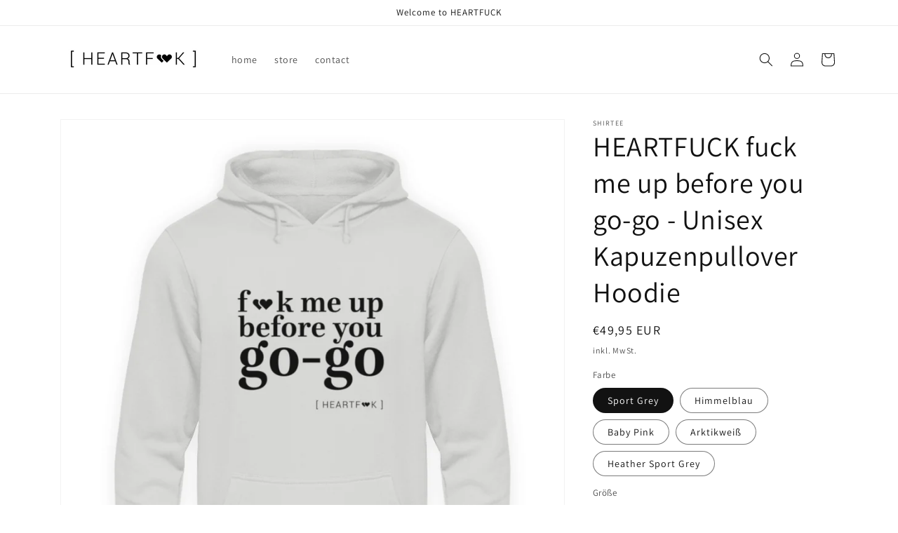

--- FILE ---
content_type: text/html; charset=utf-8
request_url: https://heartfuck-store.com/products/heartfuck-fuck-me-up-before-you-go-go-unisex-kapuzenpullover-hoodie
body_size: 39556
content:
<!doctype html>
<html class="no-js" lang="de">
  <head>





    <meta charset="utf-8">
    <meta http-equiv="X-UA-Compatible" content="IE=edge">
    <meta name="viewport" content="width=device-width,initial-scale=1">
    <meta name="theme-color" content="">
    <link rel="canonical" href="https://heartfuck-store.com/products/heartfuck-fuck-me-up-before-you-go-go-unisex-kapuzenpullover-hoodie">
    <link rel="preconnect" href="https://cdn.shopify.com" crossorigin><link rel="icon" type="image/png" href="//heartfuck-store.com/cdn/shop/files/ICON_Herz_Love_32x32.jpg?v=1646614311"><link rel="preconnect" href="https://fonts.shopifycdn.com" crossorigin><title>
      HEARTFUCK fuck me up before you go-go | Men Basic T-shirt - heartfuck-store.com
</title>
    
      <meta name="description" content="HEARTFUCK fuck me up before you go-go | Men Basic T-shirt - In vielen Größen vorrätig ✓ Jetzt Men Basic T-shirt HEARTFUCK fuck me up before you go-go bei heartfuck-store online bestellen ✓ schneller Versand! ✓ günstige Preise! ✓">
    
    

<meta property="og:site_name" content="heartfuck-store">
<meta property="og:url" content="https://heartfuck-store.com/products/heartfuck-fuck-me-up-before-you-go-go-unisex-kapuzenpullover-hoodie">
<meta property="og:title" content="HEARTFUCK fuck me up before you go-go | Men Basic T-shirt - heartfuck-store.com">
<meta property="og:type" content="product">
<meta property="og:description" content="HEARTFUCK fuck me up before you go-go | Men Basic T-shirt - In vielen Größen vorrätig ✓ Jetzt Men Basic T-shirt HEARTFUCK fuck me up before you go-go bei heartfuck-store online bestellen ✓ schneller Versand! ✓ günstige Preise! ✓"><meta property="og:image" content="http://heartfuck-store.com/cdn/shop/products/1xIB2zN9vId2g62R.jpg?v=1647358554">
  <meta property="og:image:secure_url" content="https://heartfuck-store.com/cdn/shop/products/1xIB2zN9vId2g62R.jpg?v=1647358554">
  <meta property="og:image:width" content="1100">
  <meta property="og:image:height" content="1200"><meta property="og:price:amount" content="49,95">
  <meta property="og:price:currency" content="EUR"><meta name="twitter:card" content="summary_large_image">
<meta name="twitter:title" content="HEARTFUCK fuck me up before you go-go | Men Basic T-shirt - heartfuck-store.com">
<meta name="twitter:description" content="HEARTFUCK fuck me up before you go-go | Men Basic T-shirt - In vielen Größen vorrätig ✓ Jetzt Men Basic T-shirt HEARTFUCK fuck me up before you go-go bei heartfuck-store online bestellen ✓ schneller Versand! ✓ günstige Preise! ✓">

    <script src="//heartfuck-store.com/cdn/shop/t/1/assets/global.js?v=138967679220690932761644781256" defer="defer"></script>
    <script>window.performance && window.performance.mark && window.performance.mark('shopify.content_for_header.start');</script><meta name="facebook-domain-verification" content="vfnunivfcb97pbzj7kysl352h67l99">
<meta id="shopify-digital-wallet" name="shopify-digital-wallet" content="/62855250144/digital_wallets/dialog">
<meta name="shopify-checkout-api-token" content="467292bffa67292e63633d7a26b0b6a1">
<meta id="in-context-paypal-metadata" data-shop-id="62855250144" data-venmo-supported="false" data-environment="production" data-locale="de_DE" data-paypal-v4="true" data-currency="EUR">
<link rel="alternate" hreflang="x-default" href="https://heartfuck-store.com/products/heartfuck-fuck-me-up-before-you-go-go-unisex-kapuzenpullover-hoodie">
<link rel="alternate" hreflang="de" href="https://heartfuck-store.com/products/heartfuck-fuck-me-up-before-you-go-go-unisex-kapuzenpullover-hoodie">
<link rel="alternate" hreflang="en" href="https://heartfuck-store.com/en/products/heartfuck-fuck-me-up-before-you-go-go-unisex-kapuzenpullover-hoodie">
<link rel="alternate" hreflang="de-US" href="https://heartfuck-store.com/de-us/products/heartfuck-fuck-me-up-before-you-go-go-unisex-kapuzenpullover-hoodie">
<link rel="alternate" hreflang="en-US" href="https://heartfuck-store.com/en-us/products/heartfuck-fuck-me-up-before-you-go-go-unisex-kapuzenpullover-hoodie">
<link rel="alternate" type="application/json+oembed" href="https://heartfuck-store.com/products/heartfuck-fuck-me-up-before-you-go-go-unisex-kapuzenpullover-hoodie.oembed">
<script async="async" src="/checkouts/internal/preloads.js?locale=de-DE"></script>
<script id="shopify-features" type="application/json">{"accessToken":"467292bffa67292e63633d7a26b0b6a1","betas":["rich-media-storefront-analytics"],"domain":"heartfuck-store.com","predictiveSearch":true,"shopId":62855250144,"locale":"de"}</script>
<script>var Shopify = Shopify || {};
Shopify.shop = "heartfuck-store.myshopify.com";
Shopify.locale = "de";
Shopify.currency = {"active":"EUR","rate":"1.0"};
Shopify.country = "DE";
Shopify.theme = {"name":"Dawn","id":130886009056,"schema_name":"Dawn","schema_version":"3.0.0","theme_store_id":887,"role":"main"};
Shopify.theme.handle = "null";
Shopify.theme.style = {"id":null,"handle":null};
Shopify.cdnHost = "heartfuck-store.com/cdn";
Shopify.routes = Shopify.routes || {};
Shopify.routes.root = "/";</script>
<script type="module">!function(o){(o.Shopify=o.Shopify||{}).modules=!0}(window);</script>
<script>!function(o){function n(){var o=[];function n(){o.push(Array.prototype.slice.apply(arguments))}return n.q=o,n}var t=o.Shopify=o.Shopify||{};t.loadFeatures=n(),t.autoloadFeatures=n()}(window);</script>
<script id="shop-js-analytics" type="application/json">{"pageType":"product"}</script>
<script defer="defer" async type="module" src="//heartfuck-store.com/cdn/shopifycloud/shop-js/modules/v2/client.init-shop-cart-sync_e98Ab_XN.de.esm.js"></script>
<script defer="defer" async type="module" src="//heartfuck-store.com/cdn/shopifycloud/shop-js/modules/v2/chunk.common_Pcw9EP95.esm.js"></script>
<script defer="defer" async type="module" src="//heartfuck-store.com/cdn/shopifycloud/shop-js/modules/v2/chunk.modal_CzmY4ZhL.esm.js"></script>
<script type="module">
  await import("//heartfuck-store.com/cdn/shopifycloud/shop-js/modules/v2/client.init-shop-cart-sync_e98Ab_XN.de.esm.js");
await import("//heartfuck-store.com/cdn/shopifycloud/shop-js/modules/v2/chunk.common_Pcw9EP95.esm.js");
await import("//heartfuck-store.com/cdn/shopifycloud/shop-js/modules/v2/chunk.modal_CzmY4ZhL.esm.js");

  window.Shopify.SignInWithShop?.initShopCartSync?.({"fedCMEnabled":true,"windoidEnabled":true});

</script>
<script id="__st">var __st={"a":62855250144,"offset":3600,"reqid":"a15f1c70-667f-4c88-bf83-f3816064f847-1769346583","pageurl":"heartfuck-store.com\/products\/heartfuck-fuck-me-up-before-you-go-go-unisex-kapuzenpullover-hoodie","u":"74f89a546e30","p":"product","rtyp":"product","rid":7591169884384};</script>
<script>window.ShopifyPaypalV4VisibilityTracking = true;</script>
<script id="captcha-bootstrap">!function(){'use strict';const t='contact',e='account',n='new_comment',o=[[t,t],['blogs',n],['comments',n],[t,'customer']],c=[[e,'customer_login'],[e,'guest_login'],[e,'recover_customer_password'],[e,'create_customer']],r=t=>t.map((([t,e])=>`form[action*='/${t}']:not([data-nocaptcha='true']) input[name='form_type'][value='${e}']`)).join(','),a=t=>()=>t?[...document.querySelectorAll(t)].map((t=>t.form)):[];function s(){const t=[...o],e=r(t);return a(e)}const i='password',u='form_key',d=['recaptcha-v3-token','g-recaptcha-response','h-captcha-response',i],f=()=>{try{return window.sessionStorage}catch{return}},m='__shopify_v',_=t=>t.elements[u];function p(t,e,n=!1){try{const o=window.sessionStorage,c=JSON.parse(o.getItem(e)),{data:r}=function(t){const{data:e,action:n}=t;return t[m]||n?{data:e,action:n}:{data:t,action:n}}(c);for(const[e,n]of Object.entries(r))t.elements[e]&&(t.elements[e].value=n);n&&o.removeItem(e)}catch(o){console.error('form repopulation failed',{error:o})}}const l='form_type',E='cptcha';function T(t){t.dataset[E]=!0}const w=window,h=w.document,L='Shopify',v='ce_forms',y='captcha';let A=!1;((t,e)=>{const n=(g='f06e6c50-85a8-45c8-87d0-21a2b65856fe',I='https://cdn.shopify.com/shopifycloud/storefront-forms-hcaptcha/ce_storefront_forms_captcha_hcaptcha.v1.5.2.iife.js',D={infoText:'Durch hCaptcha geschützt',privacyText:'Datenschutz',termsText:'Allgemeine Geschäftsbedingungen'},(t,e,n)=>{const o=w[L][v],c=o.bindForm;if(c)return c(t,g,e,D).then(n);var r;o.q.push([[t,g,e,D],n]),r=I,A||(h.body.append(Object.assign(h.createElement('script'),{id:'captcha-provider',async:!0,src:r})),A=!0)});var g,I,D;w[L]=w[L]||{},w[L][v]=w[L][v]||{},w[L][v].q=[],w[L][y]=w[L][y]||{},w[L][y].protect=function(t,e){n(t,void 0,e),T(t)},Object.freeze(w[L][y]),function(t,e,n,w,h,L){const[v,y,A,g]=function(t,e,n){const i=e?o:[],u=t?c:[],d=[...i,...u],f=r(d),m=r(i),_=r(d.filter((([t,e])=>n.includes(e))));return[a(f),a(m),a(_),s()]}(w,h,L),I=t=>{const e=t.target;return e instanceof HTMLFormElement?e:e&&e.form},D=t=>v().includes(t);t.addEventListener('submit',(t=>{const e=I(t);if(!e)return;const n=D(e)&&!e.dataset.hcaptchaBound&&!e.dataset.recaptchaBound,o=_(e),c=g().includes(e)&&(!o||!o.value);(n||c)&&t.preventDefault(),c&&!n&&(function(t){try{if(!f())return;!function(t){const e=f();if(!e)return;const n=_(t);if(!n)return;const o=n.value;o&&e.removeItem(o)}(t);const e=Array.from(Array(32),(()=>Math.random().toString(36)[2])).join('');!function(t,e){_(t)||t.append(Object.assign(document.createElement('input'),{type:'hidden',name:u})),t.elements[u].value=e}(t,e),function(t,e){const n=f();if(!n)return;const o=[...t.querySelectorAll(`input[type='${i}']`)].map((({name:t})=>t)),c=[...d,...o],r={};for(const[a,s]of new FormData(t).entries())c.includes(a)||(r[a]=s);n.setItem(e,JSON.stringify({[m]:1,action:t.action,data:r}))}(t,e)}catch(e){console.error('failed to persist form',e)}}(e),e.submit())}));const S=(t,e)=>{t&&!t.dataset[E]&&(n(t,e.some((e=>e===t))),T(t))};for(const o of['focusin','change'])t.addEventListener(o,(t=>{const e=I(t);D(e)&&S(e,y())}));const B=e.get('form_key'),M=e.get(l),P=B&&M;t.addEventListener('DOMContentLoaded',(()=>{const t=y();if(P)for(const e of t)e.elements[l].value===M&&p(e,B);[...new Set([...A(),...v().filter((t=>'true'===t.dataset.shopifyCaptcha))])].forEach((e=>S(e,t)))}))}(h,new URLSearchParams(w.location.search),n,t,e,['guest_login'])})(!0,!0)}();</script>
<script integrity="sha256-4kQ18oKyAcykRKYeNunJcIwy7WH5gtpwJnB7kiuLZ1E=" data-source-attribution="shopify.loadfeatures" defer="defer" src="//heartfuck-store.com/cdn/shopifycloud/storefront/assets/storefront/load_feature-a0a9edcb.js" crossorigin="anonymous"></script>
<script data-source-attribution="shopify.dynamic_checkout.dynamic.init">var Shopify=Shopify||{};Shopify.PaymentButton=Shopify.PaymentButton||{isStorefrontPortableWallets:!0,init:function(){window.Shopify.PaymentButton.init=function(){};var t=document.createElement("script");t.src="https://heartfuck-store.com/cdn/shopifycloud/portable-wallets/latest/portable-wallets.de.js",t.type="module",document.head.appendChild(t)}};
</script>
<script data-source-attribution="shopify.dynamic_checkout.buyer_consent">
  function portableWalletsHideBuyerConsent(e){var t=document.getElementById("shopify-buyer-consent"),n=document.getElementById("shopify-subscription-policy-button");t&&n&&(t.classList.add("hidden"),t.setAttribute("aria-hidden","true"),n.removeEventListener("click",e))}function portableWalletsShowBuyerConsent(e){var t=document.getElementById("shopify-buyer-consent"),n=document.getElementById("shopify-subscription-policy-button");t&&n&&(t.classList.remove("hidden"),t.removeAttribute("aria-hidden"),n.addEventListener("click",e))}window.Shopify?.PaymentButton&&(window.Shopify.PaymentButton.hideBuyerConsent=portableWalletsHideBuyerConsent,window.Shopify.PaymentButton.showBuyerConsent=portableWalletsShowBuyerConsent);
</script>
<script>
  function portableWalletsCleanup(e){e&&e.src&&console.error("Failed to load portable wallets script "+e.src);var t=document.querySelectorAll("shopify-accelerated-checkout .shopify-payment-button__skeleton, shopify-accelerated-checkout-cart .wallet-cart-button__skeleton"),e=document.getElementById("shopify-buyer-consent");for(let e=0;e<t.length;e++)t[e].remove();e&&e.remove()}function portableWalletsNotLoadedAsModule(e){e instanceof ErrorEvent&&"string"==typeof e.message&&e.message.includes("import.meta")&&"string"==typeof e.filename&&e.filename.includes("portable-wallets")&&(window.removeEventListener("error",portableWalletsNotLoadedAsModule),window.Shopify.PaymentButton.failedToLoad=e,"loading"===document.readyState?document.addEventListener("DOMContentLoaded",window.Shopify.PaymentButton.init):window.Shopify.PaymentButton.init())}window.addEventListener("error",portableWalletsNotLoadedAsModule);
</script>

<script type="module" src="https://heartfuck-store.com/cdn/shopifycloud/portable-wallets/latest/portable-wallets.de.js" onError="portableWalletsCleanup(this)" crossorigin="anonymous"></script>
<script nomodule>
  document.addEventListener("DOMContentLoaded", portableWalletsCleanup);
</script>

<link id="shopify-accelerated-checkout-styles" rel="stylesheet" media="screen" href="https://heartfuck-store.com/cdn/shopifycloud/portable-wallets/latest/accelerated-checkout-backwards-compat.css" crossorigin="anonymous">
<style id="shopify-accelerated-checkout-cart">
        #shopify-buyer-consent {
  margin-top: 1em;
  display: inline-block;
  width: 100%;
}

#shopify-buyer-consent.hidden {
  display: none;
}

#shopify-subscription-policy-button {
  background: none;
  border: none;
  padding: 0;
  text-decoration: underline;
  font-size: inherit;
  cursor: pointer;
}

#shopify-subscription-policy-button::before {
  box-shadow: none;
}

      </style>
<script id="sections-script" data-sections="main-product,product-recommendations,header,footer" defer="defer" src="//heartfuck-store.com/cdn/shop/t/1/compiled_assets/scripts.js?v=141"></script>
<script>window.performance && window.performance.mark && window.performance.mark('shopify.content_for_header.end');</script>

    <style data-shopify>
      @font-face {
  font-family: Assistant;
  font-weight: 400;
  font-style: normal;
  font-display: swap;
  src: url("//heartfuck-store.com/cdn/fonts/assistant/assistant_n4.9120912a469cad1cc292572851508ca49d12e768.woff2") format("woff2"),
       url("//heartfuck-store.com/cdn/fonts/assistant/assistant_n4.6e9875ce64e0fefcd3f4446b7ec9036b3ddd2985.woff") format("woff");
}

      @font-face {
  font-family: Assistant;
  font-weight: 700;
  font-style: normal;
  font-display: swap;
  src: url("//heartfuck-store.com/cdn/fonts/assistant/assistant_n7.bf44452348ec8b8efa3aa3068825305886b1c83c.woff2") format("woff2"),
       url("//heartfuck-store.com/cdn/fonts/assistant/assistant_n7.0c887fee83f6b3bda822f1150b912c72da0f7b64.woff") format("woff");
}

      
      
      @font-face {
  font-family: Assistant;
  font-weight: 400;
  font-style: normal;
  font-display: swap;
  src: url("//heartfuck-store.com/cdn/fonts/assistant/assistant_n4.9120912a469cad1cc292572851508ca49d12e768.woff2") format("woff2"),
       url("//heartfuck-store.com/cdn/fonts/assistant/assistant_n4.6e9875ce64e0fefcd3f4446b7ec9036b3ddd2985.woff") format("woff");
}

      :root {
        --font-body-family: Assistant, sans-serif;
        --font-body-style: normal;
        --font-body-weight: 400;
        --font-heading-family: Assistant, sans-serif;
        --font-heading-style: normal;
        --font-heading-weight: 400;
        --font-body-scale: 1.0;
        --font-heading-scale: 1.0;
        --color-base-text: 18, 18, 18;
        --color-shadow: 18, 18, 18;
        --color-base-background-1: 255, 255, 255;
        --color-base-background-2: 243, 243, 243;
        --color-base-solid-button-labels: 255, 255, 255;
        --color-base-outline-button-labels: 18, 18, 18;
        --color-base-accent-1: 18, 18, 18;
        --color-base-accent-2: 245, 100, 13;
        --payment-terms-background-color: #FFFFFF;
        --gradient-base-background-1: #FFFFFF;
        --gradient-base-background-2: #F3F3F3;
        --gradient-base-accent-1: #121212;
        --gradient-base-accent-2: #f5640d;
        --media-padding: px;
        --media-border-opacity: 0.05;
        --media-border-width: 1px;
        --media-radius: 0px;
        --media-shadow-opacity: 0.0;
        --media-shadow-horizontal-offset: 0px;
        --media-shadow-vertical-offset: 0px;
        --media-shadow-blur-radius: 0px;
        --page-width: 120rem;
        --page-width-margin: 0rem;
        --card-image-padding: 0.0rem;
        --card-corner-radius: 0.0rem;
        --card-text-alignment: left;
        --card-border-width: 0.0rem;
        --card-border-opacity: 0.0;
        --card-shadow-opacity: 0.1;
        --card-shadow-horizontal-offset: 0.0rem;
        --card-shadow-vertical-offset: 0.0rem;
        --card-shadow-blur-radius: 0.0rem;
        --badge-corner-radius: 4.0rem;
        --popup-border-width: 1px;
        --popup-border-opacity: 0.1;
        --popup-corner-radius: 0px;
        --popup-shadow-opacity: 0.0;
        --popup-shadow-horizontal-offset: 0px;
        --popup-shadow-vertical-offset: 0px;
        --popup-shadow-blur-radius: 0px;
        --drawer-border-width: 1px;
        --drawer-border-opacity: 0.1;
        --drawer-shadow-opacity: 0.0;
        --drawer-shadow-horizontal-offset: 0px;
        --drawer-shadow-vertical-offset: 0px;
        --drawer-shadow-blur-radius: 0px;
        --spacing-sections-desktop: 0px;
        --spacing-sections-mobile: 0px;
        --grid-desktop-vertical-spacing: 8px;
        --grid-desktop-horizontal-spacing: 8px;
        --grid-mobile-vertical-spacing: 4px;
        --grid-mobile-horizontal-spacing: 4px;
        --text-boxes-border-opacity: 0.0;
        --text-boxes-border-width: 0px;
        --text-boxes-radius: 0px;
        --text-boxes-shadow-opacity: 0.0;
        --text-boxes-shadow-horizontal-offset: 0px;
        --text-boxes-shadow-vertical-offset: 0px;
        --text-boxes-shadow-blur-radius: 0px;
        --buttons-radius: 0px;
        --buttons-radius-outset: 0px;
        --buttons-border-width: 1px;
        --buttons-border-opacity: 1.0;
        --buttons-shadow-opacity: 0.0;
        --buttons-shadow-horizontal-offset: 0px;
        --buttons-shadow-vertical-offset: 0px;
        --buttons-shadow-blur-radius: 0px;
        --buttons-border-offset: 0px;
        --inputs-radius: 0px;
        --inputs-border-width: 1px;
        --inputs-border-opacity: 0.55;
        --inputs-shadow-opacity: 0.0;
        --inputs-shadow-horizontal-offset: 0px;
        --inputs-margin-offset: 0px;
        --inputs-shadow-vertical-offset: 0px;
        --inputs-shadow-blur-radius: 0px;
        --inputs-radius-outset: 0px;
        --variant-pills-radius: 40px;
        --variant-pills-border-width: 1px;
        --variant-pills-border-opacity: 0.55;
        --variant-pills-shadow-opacity: 0.0;
        --variant-pills-shadow-horizontal-offset: 0px;
        --variant-pills-shadow-vertical-offset: 0px;
        --variant-pills-shadow-blur-radius: 0px;
      }
      *,
      *::before,
      *::after {
        box-sizing: inherit;
      }
      html {
        box-sizing: border-box;
        font-size: calc(var(--font-body-scale) * 62.5%);
        height: 100%;
      }
      body {
        display: grid;
        grid-template-rows: auto auto 1fr auto;
        grid-template-columns: 100%;
        min-height: 100%;
        margin: 0;
        font-size: 1.5rem;
        letter-spacing: 0.06rem;
        line-height: calc(1 + 0.8 / var(--font-body-scale));
        font-family: var(--font-body-family);
        font-style: var(--font-body-style);
        font-weight: var(--font-body-weight);
      }
      @media screen and (min-width: 750px) {
        body {
          font-size: 1.6rem;
        }
      }
    </style>
    <link href="//heartfuck-store.com/cdn/shop/t/1/assets/base.css?v=39440664952427654091644781268" rel="stylesheet" type="text/css" media="all" />
<link rel="preload" as="font" href="//heartfuck-store.com/cdn/fonts/assistant/assistant_n4.9120912a469cad1cc292572851508ca49d12e768.woff2" type="font/woff2" crossorigin><link rel="preload" as="font" href="//heartfuck-store.com/cdn/fonts/assistant/assistant_n4.9120912a469cad1cc292572851508ca49d12e768.woff2" type="font/woff2" crossorigin><link rel="stylesheet" href="//heartfuck-store.com/cdn/shop/t/1/assets/component-predictive-search.css?v=165644661289088488651644781252" media="print" onload="this.media='all'"><script>document.documentElement.className = document.documentElement.className.replace('no-js', 'js');
    if (Shopify.designMode) {
      document.documentElement.classList.add('shopify-design-mode');
    }
    </script>
  <!-- BEGIN app block: shopify://apps/complianz-gdpr-cookie-consent/blocks/bc-block/e49729f0-d37d-4e24-ac65-e0e2f472ac27 -->

    
    
<link id='complianz-css' rel="stylesheet" href=https://cdn.shopify.com/extensions/019be05e-f673-7a8f-bd4e-ed0da9930f96/gdpr-legal-cookie-75/assets/complainz.css media="print" onload="this.media='all'">
    <style>
        #Compliance-iframe.Compliance-iframe-branded > div.purposes-header,
        #Compliance-iframe.Compliance-iframe-branded > div.cmplc-cmp-header,
        #purposes-container > div.purposes-header,
        #Compliance-cs-banner .Compliance-cs-brand {
            background-color: #FFFFFF !important;
            color: #0A0A0A!important;
        }
        #Compliance-iframe.Compliance-iframe-branded .purposes-header .cmplc-btn-cp ,
        #Compliance-iframe.Compliance-iframe-branded .purposes-header .cmplc-btn-cp:hover,
        #Compliance-iframe.Compliance-iframe-branded .purposes-header .cmplc-btn-back:hover  {
            background-color: #ffffff !important;
            opacity: 1 !important;
        }
        #Compliance-cs-banner .cmplc-toggle .cmplc-toggle-label {
            color: #FFFFFF!important;
        }
        #Compliance-iframe.Compliance-iframe-branded .purposes-header .cmplc-btn-cp:hover,
        #Compliance-iframe.Compliance-iframe-branded .purposes-header .cmplc-btn-back:hover {
            background-color: #0A0A0A!important;
            color: #FFFFFF!important;
        }
        #Compliance-cs-banner #Compliance-cs-title {
            font-size: 14px !important;
        }
        #Compliance-cs-banner .Compliance-cs-content,
        #Compliance-cs-title,
        .cmplc-toggle-checkbox.granular-control-checkbox span {
            background-color: #FFFFFF !important;
            color: #0A0A0A !important;
            font-size: 14px !important;
        }
        #Compliance-cs-banner .Compliance-cs-close-btn {
            font-size: 14px !important;
            background-color: #FFFFFF !important;
        }
        #Compliance-cs-banner .Compliance-cs-opt-group {
            color: #FFFFFF !important;
        }
        #Compliance-cs-banner .Compliance-cs-opt-group button,
        .Compliance-alert button.Compliance-button-cancel {
            background-color: #007BBC!important;
            color: #FFFFFF!important;
        }
        #Compliance-cs-banner .Compliance-cs-opt-group button.Compliance-cs-accept-btn,
        #Compliance-cs-banner .Compliance-cs-opt-group button.Compliance-cs-btn-primary,
        .Compliance-alert button.Compliance-button-confirm {
            background-color: #007BBC !important;
            color: #FFFFFF !important;
        }
        #Compliance-cs-banner .Compliance-cs-opt-group button.Compliance-cs-reject-btn {
            background-color: #007BBC!important;
            color: #FFFFFF!important;
        }

        #Compliance-cs-banner .Compliance-banner-content button {
            cursor: pointer !important;
            color: currentColor !important;
            text-decoration: underline !important;
            border: none !important;
            background-color: transparent !important;
            font-size: 100% !important;
            padding: 0 !important;
        }

        #Compliance-cs-banner .Compliance-cs-opt-group button {
            border-radius: 4px !important;
            padding-block: 10px !important;
        }
        @media (min-width: 640px) {
            #Compliance-cs-banner.Compliance-cs-default-floating:not(.Compliance-cs-top):not(.Compliance-cs-center) .Compliance-cs-container, #Compliance-cs-banner.Compliance-cs-default-floating:not(.Compliance-cs-bottom):not(.Compliance-cs-center) .Compliance-cs-container, #Compliance-cs-banner.Compliance-cs-default-floating.Compliance-cs-center:not(.Compliance-cs-top):not(.Compliance-cs-bottom) .Compliance-cs-container {
                width: 560px !important;
            }
            #Compliance-cs-banner.Compliance-cs-default-floating:not(.Compliance-cs-top):not(.Compliance-cs-center) .Compliance-cs-opt-group, #Compliance-cs-banner.Compliance-cs-default-floating:not(.Compliance-cs-bottom):not(.Compliance-cs-center) .Compliance-cs-opt-group, #Compliance-cs-banner.Compliance-cs-default-floating.Compliance-cs-center:not(.Compliance-cs-top):not(.Compliance-cs-bottom) .Compliance-cs-opt-group {
                flex-direction: row !important;
            }
            #Compliance-cs-banner .Compliance-cs-opt-group button:not(:last-of-type),
            #Compliance-cs-banner .Compliance-cs-opt-group button {
                margin-right: 4px !important;
            }
            #Compliance-cs-banner .Compliance-cs-container .Compliance-cs-brand {
                position: absolute !important;
                inset-block-start: 6px;
            }
        }
        #Compliance-cs-banner.Compliance-cs-default-floating:not(.Compliance-cs-top):not(.Compliance-cs-center) .Compliance-cs-opt-group > div, #Compliance-cs-banner.Compliance-cs-default-floating:not(.Compliance-cs-bottom):not(.Compliance-cs-center) .Compliance-cs-opt-group > div, #Compliance-cs-banner.Compliance-cs-default-floating.Compliance-cs-center:not(.Compliance-cs-top):not(.Compliance-cs-bottom) .Compliance-cs-opt-group > div {
            flex-direction: row-reverse;
            width: 100% !important;
        }

        .Compliance-cs-brand-badge-outer, .Compliance-cs-brand-badge, #Compliance-cs-banner.Compliance-cs-default-floating.Compliance-cs-bottom .Compliance-cs-brand-badge-outer,
        #Compliance-cs-banner.Compliance-cs-default.Compliance-cs-bottom .Compliance-cs-brand-badge-outer,
        #Compliance-cs-banner.Compliance-cs-default:not(.Compliance-cs-left) .Compliance-cs-brand-badge-outer,
        #Compliance-cs-banner.Compliance-cs-default-floating:not(.Compliance-cs-left) .Compliance-cs-brand-badge-outer {
            display: none !important
        }

        #Compliance-cs-banner:not(.Compliance-cs-top):not(.Compliance-cs-bottom) .Compliance-cs-container.Compliance-cs-themed {
            flex-direction: row !important;
        }

        #Compliance-cs-banner #Compliance-cs-title,
        #Compliance-cs-banner #Compliance-cs-custom-title {
            justify-self: center !important;
            font-size: 14px !important;
            font-family: -apple-system,sans-serif !important;
            margin-inline: auto !important;
            width: 55% !important;
            text-align: center;
            font-weight: 600;
            visibility: unset;
        }

        @media (max-width: 640px) {
            #Compliance-cs-banner #Compliance-cs-title,
            #Compliance-cs-banner #Compliance-cs-custom-title {
                display: block;
            }
        }

        #Compliance-cs-banner .Compliance-cs-brand img {
            max-width: 110px !important;
            min-height: 32px !important;
        }
        #Compliance-cs-banner .Compliance-cs-container .Compliance-cs-brand {
            background: none !important;
            padding: 0px !important;
            margin-block-start:10px !important;
            margin-inline-start:16px !important;
        }

        #Compliance-cs-banner .Compliance-cs-opt-group button {
            padding-inline: 4px !important;
        }

    </style>
    
    
    
    

    <script type="text/javascript">
        function loadScript(src) {
            return new Promise((resolve, reject) => {
                const s = document.createElement("script");
                s.src = src;
                s.charset = "UTF-8";
                s.onload = resolve;
                s.onerror = reject;
                document.head.appendChild(s);
            });
        }

        function filterGoogleConsentModeURLs(domainsArray) {
            const googleConsentModeComplianzURls = [
                // 197, # Google Tag Manager:
                {"domain":"s.www.googletagmanager.com", "path":""},
                {"domain":"www.tagmanager.google.com", "path":""},
                {"domain":"www.googletagmanager.com", "path":""},
                {"domain":"googletagmanager.com", "path":""},
                {"domain":"tagassistant.google.com", "path":""},
                {"domain":"tagmanager.google.com", "path":""},

                // 2110, # Google Analytics 4:
                {"domain":"www.analytics.google.com", "path":""},
                {"domain":"www.google-analytics.com", "path":""},
                {"domain":"ssl.google-analytics.com", "path":""},
                {"domain":"google-analytics.com", "path":""},
                {"domain":"analytics.google.com", "path":""},
                {"domain":"region1.google-analytics.com", "path":""},
                {"domain":"region1.analytics.google.com", "path":""},
                {"domain":"*.google-analytics.com", "path":""},
                {"domain":"www.googletagmanager.com", "path":"/gtag/js?id=G"},
                {"domain":"googletagmanager.com", "path":"/gtag/js?id=UA"},
                {"domain":"www.googletagmanager.com", "path":"/gtag/js?id=UA"},
                {"domain":"googletagmanager.com", "path":"/gtag/js?id=G"},

                // 177, # Google Ads conversion tracking:
                {"domain":"googlesyndication.com", "path":""},
                {"domain":"media.admob.com", "path":""},
                {"domain":"gmodules.com", "path":""},
                {"domain":"ad.ytsa.net", "path":""},
                {"domain":"dartmotif.net", "path":""},
                {"domain":"dmtry.com", "path":""},
                {"domain":"go.channelintelligence.com", "path":""},
                {"domain":"googleusercontent.com", "path":""},
                {"domain":"googlevideo.com", "path":""},
                {"domain":"gvt1.com", "path":""},
                {"domain":"links.channelintelligence.com", "path":""},
                {"domain":"obrasilinteirojoga.com.br", "path":""},
                {"domain":"pcdn.tcgmsrv.net", "path":""},
                {"domain":"rdr.tag.channelintelligence.com", "path":""},
                {"domain":"static.googleadsserving.cn", "path":""},
                {"domain":"studioapi.doubleclick.com", "path":""},
                {"domain":"teracent.net", "path":""},
                {"domain":"ttwbs.channelintelligence.com", "path":""},
                {"domain":"wtb.channelintelligence.com", "path":""},
                {"domain":"youknowbest.com", "path":""},
                {"domain":"doubleclick.net", "path":""},
                {"domain":"redirector.gvt1.com", "path":""},

                //116, # Google Ads Remarketing
                {"domain":"googlesyndication.com", "path":""},
                {"domain":"media.admob.com", "path":""},
                {"domain":"gmodules.com", "path":""},
                {"domain":"ad.ytsa.net", "path":""},
                {"domain":"dartmotif.net", "path":""},
                {"domain":"dmtry.com", "path":""},
                {"domain":"go.channelintelligence.com", "path":""},
                {"domain":"googleusercontent.com", "path":""},
                {"domain":"googlevideo.com", "path":""},
                {"domain":"gvt1.com", "path":""},
                {"domain":"links.channelintelligence.com", "path":""},
                {"domain":"obrasilinteirojoga.com.br", "path":""},
                {"domain":"pcdn.tcgmsrv.net", "path":""},
                {"domain":"rdr.tag.channelintelligence.com", "path":""},
                {"domain":"static.googleadsserving.cn", "path":""},
                {"domain":"studioapi.doubleclick.com", "path":""},
                {"domain":"teracent.net", "path":""},
                {"domain":"ttwbs.channelintelligence.com", "path":""},
                {"domain":"wtb.channelintelligence.com", "path":""},
                {"domain":"youknowbest.com", "path":""},
                {"domain":"doubleclick.net", "path":""},
                {"domain":"redirector.gvt1.com", "path":""}
            ];

            if (!Array.isArray(domainsArray)) { 
                return [];
            }

            const blockedPairs = new Map();
            for (const rule of googleConsentModeComplianzURls) {
                if (!blockedPairs.has(rule.domain)) {
                    blockedPairs.set(rule.domain, new Set());
                }
                blockedPairs.get(rule.domain).add(rule.path);
            }

            return domainsArray.filter(item => {
                const paths = blockedPairs.get(item.d);
                return !(paths && paths.has(item.p));
            });
        }

        function setupAutoblockingByDomain() {
            // autoblocking by domain
            const autoblockByDomainArray = [];
            const prefixID = '10000' // to not get mixed with real metis ids
            let cmpBlockerDomains = []
            let cmpCmplcVendorsPurposes = {}
            let counter = 1
            for (const object of autoblockByDomainArray) {
                cmpBlockerDomains.push({
                    d: object.d,
                    p: object.path,
                    v: prefixID + counter,
                });
                counter++;
            }
            
            counter = 1
            for (const object of autoblockByDomainArray) {
                cmpCmplcVendorsPurposes[prefixID + counter] = object?.p ?? '1';
                counter++;
            }

            Object.defineProperty(window, "cmp_cmplc_vendors_purposes", {
                get() {
                    return cmpCmplcVendorsPurposes;
                },
                set(value) {
                    cmpCmplcVendorsPurposes = { ...cmpCmplcVendorsPurposes, ...value };
                }
            });
            const basicGmc = true;


            Object.defineProperty(window, "cmp_importblockerdomains", {
                get() {
                    if (basicGmc) {
                        return filterGoogleConsentModeURLs(cmpBlockerDomains);
                    }
                    return cmpBlockerDomains;
                },
                set(value) {
                    cmpBlockerDomains = [ ...cmpBlockerDomains, ...value ];
                }
            });
        }

        function enforceRejectionRecovery() {
            const base = (window._cmplc = window._cmplc || {});
            const featuresHolder = {};

            function lockFlagOn(holder) {
                const desc = Object.getOwnPropertyDescriptor(holder, 'rejection_recovery');
                if (!desc) {
                    Object.defineProperty(holder, 'rejection_recovery', {
                        get() { return true; },
                        set(_) { /* ignore */ },
                        enumerable: true,
                        configurable: false
                    });
                }
                return holder;
            }

            Object.defineProperty(base, 'csFeatures', {
                configurable: false,
                enumerable: true,
                get() {
                    return featuresHolder;
                },
                set(obj) {
                    if (obj && typeof obj === 'object') {
                        Object.keys(obj).forEach(k => {
                            if (k !== 'rejection_recovery') {
                                featuresHolder[k] = obj[k];
                            }
                        });
                    }
                    // we lock it, it won't try to redefine
                    lockFlagOn(featuresHolder);
                }
            });

            // Ensure an object is exposed even if read early
            if (!('csFeatures' in base)) {
                base.csFeatures = {};
            } else {
                // If someone already set it synchronously, merge and lock now.
                base.csFeatures = base.csFeatures;
            }
        }

        function splitDomains(joinedString) {
            if (!joinedString) {
                return []; // empty string -> empty array
            }
            return joinedString.split(";");
        }

        function setupWhitelist() {
            // Whitelist by domain:
            const whitelistString = "";
            const whitelist_array = [...splitDomains(whitelistString)];
            if (Array.isArray(window?.cmp_block_ignoredomains)) {
                window.cmp_block_ignoredomains = [...whitelist_array, ...window.cmp_block_ignoredomains];
            }
        }

        async function initCompliance() {
            const currentCsConfiguration = {"siteId":4388205,"cookiePolicyIds":{"en":42916033},"banner":{"acceptButtonDisplay":true,"rejectButtonDisplay":true,"customizeButtonDisplay":true,"position":"float-center","backgroundOverlay":false,"fontSize":"14px","content":"","acceptButtonCaption":"","rejectButtonCaption":"","customizeButtonCaption":"","backgroundColor":"#FFFFFF","textColor":"#0A0A0A","acceptButtonColor":"#007BBC","acceptButtonCaptionColor":"#FFFFFF","rejectButtonColor":"#007BBC","rejectButtonCaptionColor":"#FFFFFF","customizeButtonColor":"#007BBC","customizeButtonCaptionColor":"#FFFFFF","logo":"data:image\/svg+xml;base64,[base64]","brandTextColor":"#0A0A0A","brandBackgroundColor":"#FFFFFF","applyStyles":"false"},"whitelabel":true};
            const preview_config = {"format_and_position":{"has_background_overlay":false,"position":"float-center"},"text":{"fontsize":"14px","content":{"main":"","accept":"","reject":"","learnMore":""}},"theme":{"setting_type":2,"standard":{"subtype":"light"},"color":{"selected_color":"Mint","selected_color_style":"neutral"},"custom":{"main":{"background":"#FFFFFF","text":"#0A0A0A"},"acceptButton":{"background":"#007BBC","text":"#FFFFFF"},"rejectButton":{"background":"#007BBC","text":"#FFFFFF"},"learnMoreButton":{"background":"#007BBC","text":"#FFFFFF"}},"logo":{"type":3,"add_from_url":{"url":"","brand_header_color":"#FFFFFF","brand_text_color":"#0A0A0A"},"upload":{"src":"data:image\/svg+xml;base64,[base64]","brand_header_color":"#FFFFFF","brand_text_color":"#0A0A0A"}}},"whitelabel":true,"privacyWidget":true,"cookiePolicyPageUrl":"\/pages\/cookie-policy","privacyPolicyPageUrl":"\/policies\/privacy-policy","primaryDomain":"https:\/\/heartfuck-store.com"};
            const settings = {"businessLocation":null,"targetRegions":[],"legislations":{"isAutomatic":true,"customLegislations":{"gdprApplies":true,"usprApplies":false,"ccpaApplies":false,"lgpdApplies":false}},"googleConsentMode":false,"microsoftConsentMode":false,"enableTcf":false,"fallbackLanguage":"en","emailNotification":true,"disableAutoBlocking":false,"enableAdvanceGCM":true};

            const supportedLangs = [
            'bg','ca','cs','da','de','el','en','en-GB','es','et',
            'fi','fr','hr','hu','it','lt','lv','nl','no','pl',
            'pt','pt-BR','ro','ru','sk','sl','sv'
            ];

            // Build i18n map; prefer globals (e.g., window.it / window.en) if your locale files define them,
            // otherwise fall back to Liquid-injected JSON (cleaned_*).
            const currentLang = "de";
            const fallbackLang = "en";

            let cmplc_i18n = {};

            // fallback first
            (function attachFallback() {
                // If your external locale file defines a global like "window[<lang>]"
                if (typeof window[fallbackLang] !== "undefined") {
                    cmplc_i18n[fallbackLang] = window[fallbackLang];
                    return;
                }
            })();

            // then current
            (function attachCurrent() {
            if (supportedLangs.includes(currentLang)) {
                if (typeof window[currentLang] !== "undefined") {
                    cmplc_i18n[currentLang] = window[currentLang];
                    return;
                }
            }
            })();

            const localeRootUrl = "/";
            const normalizedLocaleRoot = localeRootUrl.startsWith('/') ? localeRootUrl : `/${localeRootUrl}`;
            const isPrimaryLang = normalizedLocaleRoot === '/';

            const hasCookiePolicyForLocale = Boolean(currentCsConfiguration?.cookiePolicyIds?.[currentLang]);
            const localePath = isPrimaryLang ? '' : (hasCookiePolicyForLocale ? normalizedLocaleRoot : `/${fallbackLang}`);
            const primaryDomain = "https://heartfuck-store.com";
            const cookiePolicyPageUrl = "/pages/cookie-policy";
            const privacyPolicyPageUrl = "/policies/privacy-policy";

            const cookiePolicyId =
            currentCsConfiguration?.cookiePolicyIds[currentLang] ??
            currentCsConfiguration?.cookiePolicyIds[fallbackLang];

            // 🔴 IMPORTANT: make _cmplc global
            window._cmplc = window?._cmplc || [];
            const _cmplc = window._cmplc;

            _cmplc.csConfiguration = {
                ..._cmplc.csConfiguration,
                ...currentCsConfiguration,
                cookiePolicyId,
                consentOnContinuedBrowsing:  false,
                perPurposeConsent:           true,
                countryDetection:            true,
                enableGdpr:                  settings?.legislations?.customLegislations?.gdprApplies,
                enableUspr:                  settings?.legislations?.customLegislations?.usprApplies,
                enableCcpa:                  settings?.legislations?.customLegislations?.ccpaApplies,
                enableLgpd:                  settings?.legislations?.customLegislations?.lgpdApplies,
                googleConsentMode:           settings?.googleConsentMode,
                uetConsentMode:              settings?.microsoftConsentMode,
                enableTcf:                   settings?.enableTcf,
                tcfPublisherCC:              settings?.businessLocation,
                lang:                        supportedLangs.includes(currentLang) ? currentLang : fallbackLang,
                i18n:                        cmplc_i18n,
                brand:                       'Complianz',
                cookiePolicyInOtherWindow:   true,
                cookiePolicyUrl:             `${primaryDomain}${localePath}${cookiePolicyPageUrl}`,
                privacyPolicyUrl:            `${primaryDomain}${localePath}${privacyPolicyPageUrl}`,
                floatingPreferencesButtonDisplay: currentCsConfiguration?.privacyWidget ? (currentCsConfiguration?.banner?.privacyWidgetPosition ?? 'bottom-right') : false,
                cmpId:                       { tcf: 332 },
                callback:                    {},
                purposes:                    "1, 2, 3, 4, 5",
                promptToAcceptOnBlockedElements: true,
                googleEnableAdvertiserConsentMode: settings?.googleConsentMode && settings?.enableTcf
            };

            const customeContent = preview_config?.text?.content ?? {};
            const titleContent =
            customeContent?.title?.hasOwnProperty(currentLang) ? customeContent?.title[currentLang] :
            customeContent?.title?.hasOwnProperty(fallbackLang) ? customeContent?.title[fallbackLang] : '';
            let mainContent =
            customeContent?.main?.hasOwnProperty(currentLang) ? customeContent?.main[currentLang] :
            customeContent?.main?.hasOwnProperty(fallbackLang) ? customeContent?.main[fallbackLang] : '';
            if (titleContent !== '') {
            mainContent = mainContent !== '' ? `<h2 id='Compliance-cs-custom-title'>${titleContent}</h2>${mainContent}` : '';
            }

            _cmplc.csConfiguration.banner = {
            ..._cmplc.csConfiguration.banner,
            content: mainContent,
            acceptButtonCaption:
                customeContent?.accept?.hasOwnProperty(currentLang) ? customeContent?.accept[currentLang] :
                customeContent?.accept?.hasOwnProperty(fallbackLang) ? customeContent?.accept[fallbackLang] : '',
            rejectButtonCaption:
                customeContent?.reject?.hasOwnProperty(currentLang) ? customeContent?.reject[currentLang] :
                customeContent?.reject?.hasOwnProperty(fallbackLang) ? customeContent?.reject[fallbackLang] : '',
            customizeButtonCaption:
                customeContent?.learnMore?.hasOwnProperty(currentLang) ? customeContent?.learnMore[currentLang] :
                customeContent?.learnMore?.hasOwnProperty(fallbackLang) ? customeContent?.learnMore[fallbackLang] : '',
            cookiePolicyLinkCaption:
                customeContent?.cp_caption?.hasOwnProperty(currentLang) ? customeContent?.cp_caption[currentLang] :
                customeContent?.cp_caption?.hasOwnProperty(fallbackLang) ? customeContent?.cp_caption[fallbackLang] : '',
            };

            var onPreferenceExpressedOrNotNeededCallback = function(prefs) {
                var isPrefEmpty = !prefs || Object.keys(prefs).length === 0;
                var consent = isPrefEmpty ? _cmplc.cs.api.getPreferences() : prefs;
                var shopifyPurposes = {
                    "analytics": [4, 's'],
                    "marketing": [5, 'adv'],
                    "preferences": [2, 3],
                    "sale_of_data": ['s', 'sh'],
                }
                var expressedConsent = {};
                Object.keys(shopifyPurposes).forEach(function(purposeItem) {
                    var purposeExpressed = null
                    shopifyPurposes[purposeItem].forEach(item => {
                    if (consent.purposes && typeof consent.purposes[item] === 'boolean') {
                        purposeExpressed = consent.purposes[item];
                    }
                    if (consent.uspr && typeof consent.uspr[item] === 'boolean' && purposeExpressed !== false) {
                        purposeExpressed = consent.uspr[item];
                    }
                    })
                    if (typeof purposeExpressed === 'boolean') {
                        expressedConsent[purposeItem] = purposeExpressed;
                    }
                })

                var oldConsentOfCustomer = Shopify.customerPrivacy.currentVisitorConsent();
                if (oldConsentOfCustomer["sale_of_data"] !== 'no') {
                    expressedConsent["sale_of_data"] = true;
                }

                window.Shopify.customerPrivacy.setTrackingConsent(expressedConsent, function() {});
            }

            var onCcpaOptOutCallback = function () {
                window.Shopify.customerPrivacy.setTrackingConsent({ "sale_of_data": false });
            }
        
            var onReady = function () {
                const currentConsent = window.Shopify.customerPrivacy.currentVisitorConsent();
                delete currentConsent['sale_of_data'];
                if (Object.values(currentConsent).some(consent => consent !== '') || !_cmplc.cs.state.needsConsent) {
                    return;
                }
                window._cmplc.cs.api.showBanner();
            }

            _cmplc.csConfiguration.callback.onPreferenceExpressedOrNotNeeded = onPreferenceExpressedOrNotNeededCallback;
            _cmplc.csConfiguration.callback.onCcpaOptOut = onCcpaOptOutCallback;
            _cmplc.csConfiguration.callback.onReady = onReady;

            window.dispatchEvent(new CustomEvent('cmplc::configurationIsSet'));
            window.COMPLIANZ_CONFIGURATION_IS_SET = true;

            if (settings?.disableAutoBlocking === true) {
                await loadScript(`https://cs.complianz.io/sync/${currentCsConfiguration.siteId}.js`)
                return;
            }

            // Load Complianz autoblocking AFTER config is set and global
            await loadScript(`https://cs.complianz.io/autoblocking/${currentCsConfiguration.siteId}.js`)
        }

        Promise.all([
            loadScript("https://cdn.shopify.com/extensions/019be05e-f673-7a8f-bd4e-ed0da9930f96/gdpr-legal-cookie-75/assets/de.js"),
            loadScript("https://cdn.shopify.com/extensions/019be05e-f673-7a8f-bd4e-ed0da9930f96/gdpr-legal-cookie-75/assets/en.js"),
        ]).then(async () => {
            // Autoblocking by domain:
            enforceRejectionRecovery();
            setupAutoblockingByDomain();
            await initCompliance();
            
        }).catch(async (err) => {
            console.error("Failed to load locale scripts:", err);
            // Autoblocking by domain:
            setupAutoblockingByDomain();
            await initCompliance();
        }).finally(() => {
            // Whitelist by domain:
            setupWhitelist();
            loadScript("https://cdn.complianz.io/cs/compliance_cs.js");
            if(false == true) {
                loadScript("https://cdn.complianz.io/cs/tcf/stub-v2.js");
                loadScript("https://cdn.complianz.io/cs/tcf/safe-tcf-v2.js");
            }
            if(false == true) {
                loadScript("//cdn.complianz.io/cs/gpp/stub.js");
            }
        });
    </script>

    <script>
        window.Shopify.loadFeatures(
            [
                {
                name: 'consent-tracking-api',
                version: '0.1',
                },
            ],
            function(error) {
                if (error) {
                throw error;
                }
            }
        );
    </script>


<!-- END app block --><link href="https://monorail-edge.shopifysvc.com" rel="dns-prefetch">
<script>(function(){if ("sendBeacon" in navigator && "performance" in window) {try {var session_token_from_headers = performance.getEntriesByType('navigation')[0].serverTiming.find(x => x.name == '_s').description;} catch {var session_token_from_headers = undefined;}var session_cookie_matches = document.cookie.match(/_shopify_s=([^;]*)/);var session_token_from_cookie = session_cookie_matches && session_cookie_matches.length === 2 ? session_cookie_matches[1] : "";var session_token = session_token_from_headers || session_token_from_cookie || "";function handle_abandonment_event(e) {var entries = performance.getEntries().filter(function(entry) {return /monorail-edge.shopifysvc.com/.test(entry.name);});if (!window.abandonment_tracked && entries.length === 0) {window.abandonment_tracked = true;var currentMs = Date.now();var navigation_start = performance.timing.navigationStart;var payload = {shop_id: 62855250144,url: window.location.href,navigation_start,duration: currentMs - navigation_start,session_token,page_type: "product"};window.navigator.sendBeacon("https://monorail-edge.shopifysvc.com/v1/produce", JSON.stringify({schema_id: "online_store_buyer_site_abandonment/1.1",payload: payload,metadata: {event_created_at_ms: currentMs,event_sent_at_ms: currentMs}}));}}window.addEventListener('pagehide', handle_abandonment_event);}}());</script>
<script id="web-pixels-manager-setup">(function e(e,d,r,n,o){if(void 0===o&&(o={}),!Boolean(null===(a=null===(i=window.Shopify)||void 0===i?void 0:i.analytics)||void 0===a?void 0:a.replayQueue)){var i,a;window.Shopify=window.Shopify||{};var t=window.Shopify;t.analytics=t.analytics||{};var s=t.analytics;s.replayQueue=[],s.publish=function(e,d,r){return s.replayQueue.push([e,d,r]),!0};try{self.performance.mark("wpm:start")}catch(e){}var l=function(){var e={modern:/Edge?\/(1{2}[4-9]|1[2-9]\d|[2-9]\d{2}|\d{4,})\.\d+(\.\d+|)|Firefox\/(1{2}[4-9]|1[2-9]\d|[2-9]\d{2}|\d{4,})\.\d+(\.\d+|)|Chrom(ium|e)\/(9{2}|\d{3,})\.\d+(\.\d+|)|(Maci|X1{2}).+ Version\/(15\.\d+|(1[6-9]|[2-9]\d|\d{3,})\.\d+)([,.]\d+|)( \(\w+\)|)( Mobile\/\w+|) Safari\/|Chrome.+OPR\/(9{2}|\d{3,})\.\d+\.\d+|(CPU[ +]OS|iPhone[ +]OS|CPU[ +]iPhone|CPU IPhone OS|CPU iPad OS)[ +]+(15[._]\d+|(1[6-9]|[2-9]\d|\d{3,})[._]\d+)([._]\d+|)|Android:?[ /-](13[3-9]|1[4-9]\d|[2-9]\d{2}|\d{4,})(\.\d+|)(\.\d+|)|Android.+Firefox\/(13[5-9]|1[4-9]\d|[2-9]\d{2}|\d{4,})\.\d+(\.\d+|)|Android.+Chrom(ium|e)\/(13[3-9]|1[4-9]\d|[2-9]\d{2}|\d{4,})\.\d+(\.\d+|)|SamsungBrowser\/([2-9]\d|\d{3,})\.\d+/,legacy:/Edge?\/(1[6-9]|[2-9]\d|\d{3,})\.\d+(\.\d+|)|Firefox\/(5[4-9]|[6-9]\d|\d{3,})\.\d+(\.\d+|)|Chrom(ium|e)\/(5[1-9]|[6-9]\d|\d{3,})\.\d+(\.\d+|)([\d.]+$|.*Safari\/(?![\d.]+ Edge\/[\d.]+$))|(Maci|X1{2}).+ Version\/(10\.\d+|(1[1-9]|[2-9]\d|\d{3,})\.\d+)([,.]\d+|)( \(\w+\)|)( Mobile\/\w+|) Safari\/|Chrome.+OPR\/(3[89]|[4-9]\d|\d{3,})\.\d+\.\d+|(CPU[ +]OS|iPhone[ +]OS|CPU[ +]iPhone|CPU IPhone OS|CPU iPad OS)[ +]+(10[._]\d+|(1[1-9]|[2-9]\d|\d{3,})[._]\d+)([._]\d+|)|Android:?[ /-](13[3-9]|1[4-9]\d|[2-9]\d{2}|\d{4,})(\.\d+|)(\.\d+|)|Mobile Safari.+OPR\/([89]\d|\d{3,})\.\d+\.\d+|Android.+Firefox\/(13[5-9]|1[4-9]\d|[2-9]\d{2}|\d{4,})\.\d+(\.\d+|)|Android.+Chrom(ium|e)\/(13[3-9]|1[4-9]\d|[2-9]\d{2}|\d{4,})\.\d+(\.\d+|)|Android.+(UC? ?Browser|UCWEB|U3)[ /]?(15\.([5-9]|\d{2,})|(1[6-9]|[2-9]\d|\d{3,})\.\d+)\.\d+|SamsungBrowser\/(5\.\d+|([6-9]|\d{2,})\.\d+)|Android.+MQ{2}Browser\/(14(\.(9|\d{2,})|)|(1[5-9]|[2-9]\d|\d{3,})(\.\d+|))(\.\d+|)|K[Aa][Ii]OS\/(3\.\d+|([4-9]|\d{2,})\.\d+)(\.\d+|)/},d=e.modern,r=e.legacy,n=navigator.userAgent;return n.match(d)?"modern":n.match(r)?"legacy":"unknown"}(),u="modern"===l?"modern":"legacy",c=(null!=n?n:{modern:"",legacy:""})[u],f=function(e){return[e.baseUrl,"/wpm","/b",e.hashVersion,"modern"===e.buildTarget?"m":"l",".js"].join("")}({baseUrl:d,hashVersion:r,buildTarget:u}),m=function(e){var d=e.version,r=e.bundleTarget,n=e.surface,o=e.pageUrl,i=e.monorailEndpoint;return{emit:function(e){var a=e.status,t=e.errorMsg,s=(new Date).getTime(),l=JSON.stringify({metadata:{event_sent_at_ms:s},events:[{schema_id:"web_pixels_manager_load/3.1",payload:{version:d,bundle_target:r,page_url:o,status:a,surface:n,error_msg:t},metadata:{event_created_at_ms:s}}]});if(!i)return console&&console.warn&&console.warn("[Web Pixels Manager] No Monorail endpoint provided, skipping logging."),!1;try{return self.navigator.sendBeacon.bind(self.navigator)(i,l)}catch(e){}var u=new XMLHttpRequest;try{return u.open("POST",i,!0),u.setRequestHeader("Content-Type","text/plain"),u.send(l),!0}catch(e){return console&&console.warn&&console.warn("[Web Pixels Manager] Got an unhandled error while logging to Monorail."),!1}}}}({version:r,bundleTarget:l,surface:e.surface,pageUrl:self.location.href,monorailEndpoint:e.monorailEndpoint});try{o.browserTarget=l,function(e){var d=e.src,r=e.async,n=void 0===r||r,o=e.onload,i=e.onerror,a=e.sri,t=e.scriptDataAttributes,s=void 0===t?{}:t,l=document.createElement("script"),u=document.querySelector("head"),c=document.querySelector("body");if(l.async=n,l.src=d,a&&(l.integrity=a,l.crossOrigin="anonymous"),s)for(var f in s)if(Object.prototype.hasOwnProperty.call(s,f))try{l.dataset[f]=s[f]}catch(e){}if(o&&l.addEventListener("load",o),i&&l.addEventListener("error",i),u)u.appendChild(l);else{if(!c)throw new Error("Did not find a head or body element to append the script");c.appendChild(l)}}({src:f,async:!0,onload:function(){if(!function(){var e,d;return Boolean(null===(d=null===(e=window.Shopify)||void 0===e?void 0:e.analytics)||void 0===d?void 0:d.initialized)}()){var d=window.webPixelsManager.init(e)||void 0;if(d){var r=window.Shopify.analytics;r.replayQueue.forEach((function(e){var r=e[0],n=e[1],o=e[2];d.publishCustomEvent(r,n,o)})),r.replayQueue=[],r.publish=d.publishCustomEvent,r.visitor=d.visitor,r.initialized=!0}}},onerror:function(){return m.emit({status:"failed",errorMsg:"".concat(f," has failed to load")})},sri:function(e){var d=/^sha384-[A-Za-z0-9+/=]+$/;return"string"==typeof e&&d.test(e)}(c)?c:"",scriptDataAttributes:o}),m.emit({status:"loading"})}catch(e){m.emit({status:"failed",errorMsg:(null==e?void 0:e.message)||"Unknown error"})}}})({shopId: 62855250144,storefrontBaseUrl: "https://heartfuck-store.com",extensionsBaseUrl: "https://extensions.shopifycdn.com/cdn/shopifycloud/web-pixels-manager",monorailEndpoint: "https://monorail-edge.shopifysvc.com/unstable/produce_batch",surface: "storefront-renderer",enabledBetaFlags: ["2dca8a86"],webPixelsConfigList: [{"id":"481460547","configuration":"{\"pixel_id\":\"1325878568234635\",\"pixel_type\":\"facebook_pixel\",\"metaapp_system_user_token\":\"-\"}","eventPayloadVersion":"v1","runtimeContext":"OPEN","scriptVersion":"ca16bc87fe92b6042fbaa3acc2fbdaa6","type":"APP","apiClientId":2329312,"privacyPurposes":["ANALYTICS","MARKETING","SALE_OF_DATA"],"dataSharingAdjustments":{"protectedCustomerApprovalScopes":["read_customer_address","read_customer_email","read_customer_name","read_customer_personal_data","read_customer_phone"]}},{"id":"shopify-app-pixel","configuration":"{}","eventPayloadVersion":"v1","runtimeContext":"STRICT","scriptVersion":"0450","apiClientId":"shopify-pixel","type":"APP","privacyPurposes":["ANALYTICS","MARKETING"]},{"id":"shopify-custom-pixel","eventPayloadVersion":"v1","runtimeContext":"LAX","scriptVersion":"0450","apiClientId":"shopify-pixel","type":"CUSTOM","privacyPurposes":["ANALYTICS","MARKETING"]}],isMerchantRequest: false,initData: {"shop":{"name":"heartfuck-store","paymentSettings":{"currencyCode":"EUR"},"myshopifyDomain":"heartfuck-store.myshopify.com","countryCode":"AT","storefrontUrl":"https:\/\/heartfuck-store.com"},"customer":null,"cart":null,"checkout":null,"productVariants":[{"price":{"amount":49.95,"currencyCode":"EUR"},"product":{"title":"HEARTFUCK fuck me up before you go-go   - Unisex Kapuzenpullover Hoodie","vendor":"Shirtee","id":"7591169884384","untranslatedTitle":"HEARTFUCK fuck me up before you go-go   - Unisex Kapuzenpullover Hoodie","url":"\/products\/heartfuck-fuck-me-up-before-you-go-go-unisex-kapuzenpullover-hoodie","type":"Unisex Hoodie"},"id":"42545766170848","image":{"src":"\/\/heartfuck-store.com\/cdn\/shop\/products\/1xIB2zN9vId2g62R.jpg?v=1647358554"},"sku":"DRMHPWIW5X_JH001__S__23","title":"Sport Grey \/ S","untranslatedTitle":"Sport Grey \/ S"},{"price":{"amount":49.95,"currencyCode":"EUR"},"product":{"title":"HEARTFUCK fuck me up before you go-go   - Unisex Kapuzenpullover Hoodie","vendor":"Shirtee","id":"7591169884384","untranslatedTitle":"HEARTFUCK fuck me up before you go-go   - Unisex Kapuzenpullover Hoodie","url":"\/products\/heartfuck-fuck-me-up-before-you-go-go-unisex-kapuzenpullover-hoodie","type":"Unisex Hoodie"},"id":"42545766203616","image":{"src":"\/\/heartfuck-store.com\/cdn\/shop\/products\/1xIB2zN9vId2g62R.jpg?v=1647358554"},"sku":"DRMHPWIW5X_JH001__M__23","title":"Sport Grey \/ M","untranslatedTitle":"Sport Grey \/ M"},{"price":{"amount":49.95,"currencyCode":"EUR"},"product":{"title":"HEARTFUCK fuck me up before you go-go   - Unisex Kapuzenpullover Hoodie","vendor":"Shirtee","id":"7591169884384","untranslatedTitle":"HEARTFUCK fuck me up before you go-go   - Unisex Kapuzenpullover Hoodie","url":"\/products\/heartfuck-fuck-me-up-before-you-go-go-unisex-kapuzenpullover-hoodie","type":"Unisex Hoodie"},"id":"42545766236384","image":{"src":"\/\/heartfuck-store.com\/cdn\/shop\/products\/1xIB2zN9vId2g62R.jpg?v=1647358554"},"sku":"DRMHPWIW5X_JH001__L__23","title":"Sport Grey \/ L","untranslatedTitle":"Sport Grey \/ L"},{"price":{"amount":49.95,"currencyCode":"EUR"},"product":{"title":"HEARTFUCK fuck me up before you go-go   - Unisex Kapuzenpullover Hoodie","vendor":"Shirtee","id":"7591169884384","untranslatedTitle":"HEARTFUCK fuck me up before you go-go   - Unisex Kapuzenpullover Hoodie","url":"\/products\/heartfuck-fuck-me-up-before-you-go-go-unisex-kapuzenpullover-hoodie","type":"Unisex Hoodie"},"id":"42545766269152","image":{"src":"\/\/heartfuck-store.com\/cdn\/shop\/products\/1xIB2zN9vId2g62R.jpg?v=1647358554"},"sku":"DRMHPWIW5X_JH001__XL__23","title":"Sport Grey \/ XL","untranslatedTitle":"Sport Grey \/ XL"},{"price":{"amount":49.95,"currencyCode":"EUR"},"product":{"title":"HEARTFUCK fuck me up before you go-go   - Unisex Kapuzenpullover Hoodie","vendor":"Shirtee","id":"7591169884384","untranslatedTitle":"HEARTFUCK fuck me up before you go-go   - Unisex Kapuzenpullover Hoodie","url":"\/products\/heartfuck-fuck-me-up-before-you-go-go-unisex-kapuzenpullover-hoodie","type":"Unisex Hoodie"},"id":"42545766301920","image":{"src":"\/\/heartfuck-store.com\/cdn\/shop\/products\/1xIB2zN9vId2g62R.jpg?v=1647358554"},"sku":"DRMHPWIW5X_JH001__XXL__23","title":"Sport Grey \/ XXL","untranslatedTitle":"Sport Grey \/ XXL"},{"price":{"amount":49.95,"currencyCode":"EUR"},"product":{"title":"HEARTFUCK fuck me up before you go-go   - Unisex Kapuzenpullover Hoodie","vendor":"Shirtee","id":"7591169884384","untranslatedTitle":"HEARTFUCK fuck me up before you go-go   - Unisex Kapuzenpullover Hoodie","url":"\/products\/heartfuck-fuck-me-up-before-you-go-go-unisex-kapuzenpullover-hoodie","type":"Unisex Hoodie"},"id":"42545766334688","image":{"src":"\/\/heartfuck-store.com\/cdn\/shop\/products\/1xIB2zN9vId2g62R_97ee8365-2759-4433-8d11-e75567768583.jpg?v=1647358554"},"sku":"DRMHPWIW5X_JH001__S__674","title":"Himmelblau \/ S","untranslatedTitle":"Himmelblau \/ S"},{"price":{"amount":49.95,"currencyCode":"EUR"},"product":{"title":"HEARTFUCK fuck me up before you go-go   - Unisex Kapuzenpullover Hoodie","vendor":"Shirtee","id":"7591169884384","untranslatedTitle":"HEARTFUCK fuck me up before you go-go   - Unisex Kapuzenpullover Hoodie","url":"\/products\/heartfuck-fuck-me-up-before-you-go-go-unisex-kapuzenpullover-hoodie","type":"Unisex Hoodie"},"id":"42545766367456","image":{"src":"\/\/heartfuck-store.com\/cdn\/shop\/products\/1xIB2zN9vId2g62R_97ee8365-2759-4433-8d11-e75567768583.jpg?v=1647358554"},"sku":"DRMHPWIW5X_JH001__M__674","title":"Himmelblau \/ M","untranslatedTitle":"Himmelblau \/ M"},{"price":{"amount":49.95,"currencyCode":"EUR"},"product":{"title":"HEARTFUCK fuck me up before you go-go   - Unisex Kapuzenpullover Hoodie","vendor":"Shirtee","id":"7591169884384","untranslatedTitle":"HEARTFUCK fuck me up before you go-go   - Unisex Kapuzenpullover Hoodie","url":"\/products\/heartfuck-fuck-me-up-before-you-go-go-unisex-kapuzenpullover-hoodie","type":"Unisex Hoodie"},"id":"42545766400224","image":{"src":"\/\/heartfuck-store.com\/cdn\/shop\/products\/1xIB2zN9vId2g62R_97ee8365-2759-4433-8d11-e75567768583.jpg?v=1647358554"},"sku":"DRMHPWIW5X_JH001__L__674","title":"Himmelblau \/ L","untranslatedTitle":"Himmelblau \/ L"},{"price":{"amount":49.95,"currencyCode":"EUR"},"product":{"title":"HEARTFUCK fuck me up before you go-go   - Unisex Kapuzenpullover Hoodie","vendor":"Shirtee","id":"7591169884384","untranslatedTitle":"HEARTFUCK fuck me up before you go-go   - Unisex Kapuzenpullover Hoodie","url":"\/products\/heartfuck-fuck-me-up-before-you-go-go-unisex-kapuzenpullover-hoodie","type":"Unisex Hoodie"},"id":"42545766465760","image":{"src":"\/\/heartfuck-store.com\/cdn\/shop\/products\/1xIB2zN9vId2g62R_97ee8365-2759-4433-8d11-e75567768583.jpg?v=1647358554"},"sku":"DRMHPWIW5X_JH001__XXL__674","title":"Himmelblau \/ XXL","untranslatedTitle":"Himmelblau \/ XXL"},{"price":{"amount":49.95,"currencyCode":"EUR"},"product":{"title":"HEARTFUCK fuck me up before you go-go   - Unisex Kapuzenpullover Hoodie","vendor":"Shirtee","id":"7591169884384","untranslatedTitle":"HEARTFUCK fuck me up before you go-go   - Unisex Kapuzenpullover Hoodie","url":"\/products\/heartfuck-fuck-me-up-before-you-go-go-unisex-kapuzenpullover-hoodie","type":"Unisex Hoodie"},"id":"42545766498528","image":{"src":"\/\/heartfuck-store.com\/cdn\/shop\/products\/1xIB2zN9vId2g62R_3e6f5211-5244-4a4b-b0e9-471345c0da5f.jpg?v=1647358554"},"sku":"DRMHPWIW5X_JH001__S__1490","title":"Baby Pink \/ S","untranslatedTitle":"Baby Pink \/ S"},{"price":{"amount":49.95,"currencyCode":"EUR"},"product":{"title":"HEARTFUCK fuck me up before you go-go   - Unisex Kapuzenpullover Hoodie","vendor":"Shirtee","id":"7591169884384","untranslatedTitle":"HEARTFUCK fuck me up before you go-go   - Unisex Kapuzenpullover Hoodie","url":"\/products\/heartfuck-fuck-me-up-before-you-go-go-unisex-kapuzenpullover-hoodie","type":"Unisex Hoodie"},"id":"42545766531296","image":{"src":"\/\/heartfuck-store.com\/cdn\/shop\/products\/1xIB2zN9vId2g62R_3e6f5211-5244-4a4b-b0e9-471345c0da5f.jpg?v=1647358554"},"sku":"DRMHPWIW5X_JH001__M__1490","title":"Baby Pink \/ M","untranslatedTitle":"Baby Pink \/ M"},{"price":{"amount":49.95,"currencyCode":"EUR"},"product":{"title":"HEARTFUCK fuck me up before you go-go   - Unisex Kapuzenpullover Hoodie","vendor":"Shirtee","id":"7591169884384","untranslatedTitle":"HEARTFUCK fuck me up before you go-go   - Unisex Kapuzenpullover Hoodie","url":"\/products\/heartfuck-fuck-me-up-before-you-go-go-unisex-kapuzenpullover-hoodie","type":"Unisex Hoodie"},"id":"42545766564064","image":{"src":"\/\/heartfuck-store.com\/cdn\/shop\/products\/1xIB2zN9vId2g62R_3e6f5211-5244-4a4b-b0e9-471345c0da5f.jpg?v=1647358554"},"sku":"DRMHPWIW5X_JH001__L__1490","title":"Baby Pink \/ L","untranslatedTitle":"Baby Pink \/ L"},{"price":{"amount":49.95,"currencyCode":"EUR"},"product":{"title":"HEARTFUCK fuck me up before you go-go   - Unisex Kapuzenpullover Hoodie","vendor":"Shirtee","id":"7591169884384","untranslatedTitle":"HEARTFUCK fuck me up before you go-go   - Unisex Kapuzenpullover Hoodie","url":"\/products\/heartfuck-fuck-me-up-before-you-go-go-unisex-kapuzenpullover-hoodie","type":"Unisex Hoodie"},"id":"42545766596832","image":{"src":"\/\/heartfuck-store.com\/cdn\/shop\/products\/1xIB2zN9vId2g62R_3e6f5211-5244-4a4b-b0e9-471345c0da5f.jpg?v=1647358554"},"sku":"DRMHPWIW5X_JH001__XL__1490","title":"Baby Pink \/ XL","untranslatedTitle":"Baby Pink \/ XL"},{"price":{"amount":49.95,"currencyCode":"EUR"},"product":{"title":"HEARTFUCK fuck me up before you go-go   - Unisex Kapuzenpullover Hoodie","vendor":"Shirtee","id":"7591169884384","untranslatedTitle":"HEARTFUCK fuck me up before you go-go   - Unisex Kapuzenpullover Hoodie","url":"\/products\/heartfuck-fuck-me-up-before-you-go-go-unisex-kapuzenpullover-hoodie","type":"Unisex Hoodie"},"id":"42545766629600","image":{"src":"\/\/heartfuck-store.com\/cdn\/shop\/products\/1xIB2zN9vId2g62R_3e6f5211-5244-4a4b-b0e9-471345c0da5f.jpg?v=1647358554"},"sku":"DRMHPWIW5X_JH001__XXL__1490","title":"Baby Pink \/ XXL","untranslatedTitle":"Baby Pink \/ XXL"},{"price":{"amount":49.95,"currencyCode":"EUR"},"product":{"title":"HEARTFUCK fuck me up before you go-go   - Unisex Kapuzenpullover Hoodie","vendor":"Shirtee","id":"7591169884384","untranslatedTitle":"HEARTFUCK fuck me up before you go-go   - Unisex Kapuzenpullover Hoodie","url":"\/products\/heartfuck-fuck-me-up-before-you-go-go-unisex-kapuzenpullover-hoodie","type":"Unisex Hoodie"},"id":"42545766662368","image":{"src":"\/\/heartfuck-store.com\/cdn\/shop\/products\/1xIB2zN9vId2g62R_dfe92d0f-04f4-49a5-920a-af7da128f1c5.jpg?v=1647358554"},"sku":"DRMHPWIW5X_JH001__S__6867","title":"Arktikweiß \/ S","untranslatedTitle":"Arktikweiß \/ S"},{"price":{"amount":49.95,"currencyCode":"EUR"},"product":{"title":"HEARTFUCK fuck me up before you go-go   - Unisex Kapuzenpullover Hoodie","vendor":"Shirtee","id":"7591169884384","untranslatedTitle":"HEARTFUCK fuck me up before you go-go   - Unisex Kapuzenpullover Hoodie","url":"\/products\/heartfuck-fuck-me-up-before-you-go-go-unisex-kapuzenpullover-hoodie","type":"Unisex Hoodie"},"id":"42545766695136","image":{"src":"\/\/heartfuck-store.com\/cdn\/shop\/products\/1xIB2zN9vId2g62R_dfe92d0f-04f4-49a5-920a-af7da128f1c5.jpg?v=1647358554"},"sku":"DRMHPWIW5X_JH001__M__6867","title":"Arktikweiß \/ M","untranslatedTitle":"Arktikweiß \/ M"},{"price":{"amount":49.95,"currencyCode":"EUR"},"product":{"title":"HEARTFUCK fuck me up before you go-go   - Unisex Kapuzenpullover Hoodie","vendor":"Shirtee","id":"7591169884384","untranslatedTitle":"HEARTFUCK fuck me up before you go-go   - Unisex Kapuzenpullover Hoodie","url":"\/products\/heartfuck-fuck-me-up-before-you-go-go-unisex-kapuzenpullover-hoodie","type":"Unisex Hoodie"},"id":"42545766727904","image":{"src":"\/\/heartfuck-store.com\/cdn\/shop\/products\/1xIB2zN9vId2g62R_dfe92d0f-04f4-49a5-920a-af7da128f1c5.jpg?v=1647358554"},"sku":"DRMHPWIW5X_JH001__L__6867","title":"Arktikweiß \/ L","untranslatedTitle":"Arktikweiß \/ L"},{"price":{"amount":49.95,"currencyCode":"EUR"},"product":{"title":"HEARTFUCK fuck me up before you go-go   - Unisex Kapuzenpullover Hoodie","vendor":"Shirtee","id":"7591169884384","untranslatedTitle":"HEARTFUCK fuck me up before you go-go   - Unisex Kapuzenpullover Hoodie","url":"\/products\/heartfuck-fuck-me-up-before-you-go-go-unisex-kapuzenpullover-hoodie","type":"Unisex Hoodie"},"id":"42545766760672","image":{"src":"\/\/heartfuck-store.com\/cdn\/shop\/products\/1xIB2zN9vId2g62R_dfe92d0f-04f4-49a5-920a-af7da128f1c5.jpg?v=1647358554"},"sku":"DRMHPWIW5X_JH001__XL__6867","title":"Arktikweiß \/ XL","untranslatedTitle":"Arktikweiß \/ XL"},{"price":{"amount":49.95,"currencyCode":"EUR"},"product":{"title":"HEARTFUCK fuck me up before you go-go   - Unisex Kapuzenpullover Hoodie","vendor":"Shirtee","id":"7591169884384","untranslatedTitle":"HEARTFUCK fuck me up before you go-go   - Unisex Kapuzenpullover Hoodie","url":"\/products\/heartfuck-fuck-me-up-before-you-go-go-unisex-kapuzenpullover-hoodie","type":"Unisex Hoodie"},"id":"42545766793440","image":{"src":"\/\/heartfuck-store.com\/cdn\/shop\/products\/1xIB2zN9vId2g62R_dfe92d0f-04f4-49a5-920a-af7da128f1c5.jpg?v=1647358554"},"sku":"DRMHPWIW5X_JH001__XXL__6867","title":"Arktikweiß \/ XXL","untranslatedTitle":"Arktikweiß \/ XXL"},{"price":{"amount":49.95,"currencyCode":"EUR"},"product":{"title":"HEARTFUCK fuck me up before you go-go   - Unisex Kapuzenpullover Hoodie","vendor":"Shirtee","id":"7591169884384","untranslatedTitle":"HEARTFUCK fuck me up before you go-go   - Unisex Kapuzenpullover Hoodie","url":"\/products\/heartfuck-fuck-me-up-before-you-go-go-unisex-kapuzenpullover-hoodie","type":"Unisex Hoodie"},"id":"42545766826208","image":{"src":"\/\/heartfuck-store.com\/cdn\/shop\/products\/1xIB2zN9vId2g62R_3aa29cb7-06d9-4627-bd07-ee856c9ff54a.jpg?v=1647358554"},"sku":"DRMHPWIW5X_JH001__S__6807","title":"Heather Sport Grey \/ S","untranslatedTitle":"Heather Sport Grey \/ S"},{"price":{"amount":49.95,"currencyCode":"EUR"},"product":{"title":"HEARTFUCK fuck me up before you go-go   - Unisex Kapuzenpullover Hoodie","vendor":"Shirtee","id":"7591169884384","untranslatedTitle":"HEARTFUCK fuck me up before you go-go   - Unisex Kapuzenpullover Hoodie","url":"\/products\/heartfuck-fuck-me-up-before-you-go-go-unisex-kapuzenpullover-hoodie","type":"Unisex Hoodie"},"id":"42545766858976","image":{"src":"\/\/heartfuck-store.com\/cdn\/shop\/products\/1xIB2zN9vId2g62R_3aa29cb7-06d9-4627-bd07-ee856c9ff54a.jpg?v=1647358554"},"sku":"DRMHPWIW5X_JH001__M__6807","title":"Heather Sport Grey \/ M","untranslatedTitle":"Heather Sport Grey \/ M"},{"price":{"amount":49.95,"currencyCode":"EUR"},"product":{"title":"HEARTFUCK fuck me up before you go-go   - Unisex Kapuzenpullover Hoodie","vendor":"Shirtee","id":"7591169884384","untranslatedTitle":"HEARTFUCK fuck me up before you go-go   - Unisex Kapuzenpullover Hoodie","url":"\/products\/heartfuck-fuck-me-up-before-you-go-go-unisex-kapuzenpullover-hoodie","type":"Unisex Hoodie"},"id":"42545766891744","image":{"src":"\/\/heartfuck-store.com\/cdn\/shop\/products\/1xIB2zN9vId2g62R_3aa29cb7-06d9-4627-bd07-ee856c9ff54a.jpg?v=1647358554"},"sku":"DRMHPWIW5X_JH001__L__6807","title":"Heather Sport Grey \/ L","untranslatedTitle":"Heather Sport Grey \/ L"},{"price":{"amount":49.95,"currencyCode":"EUR"},"product":{"title":"HEARTFUCK fuck me up before you go-go   - Unisex Kapuzenpullover Hoodie","vendor":"Shirtee","id":"7591169884384","untranslatedTitle":"HEARTFUCK fuck me up before you go-go   - Unisex Kapuzenpullover Hoodie","url":"\/products\/heartfuck-fuck-me-up-before-you-go-go-unisex-kapuzenpullover-hoodie","type":"Unisex Hoodie"},"id":"42545766924512","image":{"src":"\/\/heartfuck-store.com\/cdn\/shop\/products\/1xIB2zN9vId2g62R_3aa29cb7-06d9-4627-bd07-ee856c9ff54a.jpg?v=1647358554"},"sku":"DRMHPWIW5X_JH001__XL__6807","title":"Heather Sport Grey \/ XL","untranslatedTitle":"Heather Sport Grey \/ XL"},{"price":{"amount":49.95,"currencyCode":"EUR"},"product":{"title":"HEARTFUCK fuck me up before you go-go   - Unisex Kapuzenpullover Hoodie","vendor":"Shirtee","id":"7591169884384","untranslatedTitle":"HEARTFUCK fuck me up before you go-go   - Unisex Kapuzenpullover Hoodie","url":"\/products\/heartfuck-fuck-me-up-before-you-go-go-unisex-kapuzenpullover-hoodie","type":"Unisex Hoodie"},"id":"42545766957280","image":{"src":"\/\/heartfuck-store.com\/cdn\/shop\/products\/1xIB2zN9vId2g62R_3aa29cb7-06d9-4627-bd07-ee856c9ff54a.jpg?v=1647358554"},"sku":"DRMHPWIW5X_JH001__XXL__6807","title":"Heather Sport Grey \/ XXL","untranslatedTitle":"Heather Sport Grey \/ XXL"},{"price":{"amount":49.95,"currencyCode":"EUR"},"product":{"title":"HEARTFUCK fuck me up before you go-go   - Unisex Kapuzenpullover Hoodie","vendor":"Shirtee","id":"7591169884384","untranslatedTitle":"HEARTFUCK fuck me up before you go-go   - Unisex Kapuzenpullover Hoodie","url":"\/products\/heartfuck-fuck-me-up-before-you-go-go-unisex-kapuzenpullover-hoodie","type":"Unisex Hoodie"},"id":"43741609427168","image":{"src":"\/\/heartfuck-store.com\/cdn\/shop\/products\/1xIB2zN9vId2g62R_97ee8365-2759-4433-8d11-e75567768583.jpg?v=1647358554"},"sku":"DRMHPWIW5X_JH001__XL__674","title":"Himmelblau \/ XL","untranslatedTitle":"Himmelblau \/ XL"},{"price":{"amount":49.95,"currencyCode":"EUR"},"product":{"title":"HEARTFUCK fuck me up before you go-go   - Unisex Kapuzenpullover Hoodie","vendor":"Shirtee","id":"7591169884384","untranslatedTitle":"HEARTFUCK fuck me up before you go-go   - Unisex Kapuzenpullover Hoodie","url":"\/products\/heartfuck-fuck-me-up-before-you-go-go-unisex-kapuzenpullover-hoodie","type":"Unisex Hoodie"},"id":"52332808175939","image":{"src":"\/\/heartfuck-store.com\/cdn\/shop\/products\/1xIB2zN9vId2g62R_dfe92d0f-04f4-49a5-920a-af7da128f1c5.jpg?v=1647358554"},"sku":"DRMHPWIW5X_JH001__4XL__6867","title":"Arktikweiß \/ 4XL","untranslatedTitle":"Arktikweiß \/ 4XL"},{"price":{"amount":49.95,"currencyCode":"EUR"},"product":{"title":"HEARTFUCK fuck me up before you go-go   - Unisex Kapuzenpullover Hoodie","vendor":"Shirtee","id":"7591169884384","untranslatedTitle":"HEARTFUCK fuck me up before you go-go   - Unisex Kapuzenpullover Hoodie","url":"\/products\/heartfuck-fuck-me-up-before-you-go-go-unisex-kapuzenpullover-hoodie","type":"Unisex Hoodie"},"id":"52562022039875","image":{"src":"\/\/heartfuck-store.com\/cdn\/shop\/products\/1xIB2zN9vId2g62R_dfe92d0f-04f4-49a5-920a-af7da128f1c5.jpg?v=1647358554"},"sku":"DRMHPWIW5X_JH001__5XL__6867","title":"Arktikweiß \/ 5XL","untranslatedTitle":"Arktikweiß \/ 5XL"},{"price":{"amount":49.95,"currencyCode":"EUR"},"product":{"title":"HEARTFUCK fuck me up before you go-go   - Unisex Kapuzenpullover Hoodie","vendor":"Shirtee","id":"7591169884384","untranslatedTitle":"HEARTFUCK fuck me up before you go-go   - Unisex Kapuzenpullover Hoodie","url":"\/products\/heartfuck-fuck-me-up-before-you-go-go-unisex-kapuzenpullover-hoodie","type":"Unisex Hoodie"},"id":"52603056914755","image":{"src":"\/\/heartfuck-store.com\/cdn\/shop\/products\/1xIB2zN9vId2g62R_97ee8365-2759-4433-8d11-e75567768583.jpg?v=1647358554"},"sku":"DRMHPWIW5X_JH001__4XL__674","title":"Himmelblau \/ 4XL","untranslatedTitle":"Himmelblau \/ 4XL"},{"price":{"amount":49.95,"currencyCode":"EUR"},"product":{"title":"HEARTFUCK fuck me up before you go-go   - Unisex Kapuzenpullover Hoodie","vendor":"Shirtee","id":"7591169884384","untranslatedTitle":"HEARTFUCK fuck me up before you go-go   - Unisex Kapuzenpullover Hoodie","url":"\/products\/heartfuck-fuck-me-up-before-you-go-go-unisex-kapuzenpullover-hoodie","type":"Unisex Hoodie"},"id":"52604167389507","image":{"src":"\/\/heartfuck-store.com\/cdn\/shop\/products\/1xIB2zN9vId2g62R_97ee8365-2759-4433-8d11-e75567768583.jpg?v=1647358554"},"sku":"DRMHPWIW5X_JH001__5XL__674","title":"Himmelblau \/ 5XL","untranslatedTitle":"Himmelblau \/ 5XL"},{"price":{"amount":49.95,"currencyCode":"EUR"},"product":{"title":"HEARTFUCK fuck me up before you go-go   - Unisex Kapuzenpullover Hoodie","vendor":"Shirtee","id":"7591169884384","untranslatedTitle":"HEARTFUCK fuck me up before you go-go   - Unisex Kapuzenpullover Hoodie","url":"\/products\/heartfuck-fuck-me-up-before-you-go-go-unisex-kapuzenpullover-hoodie","type":"Unisex Hoodie"},"id":"52666878460227","image":{"src":"\/\/heartfuck-store.com\/cdn\/shop\/products\/1xIB2zN9vId2g62R_3e6f5211-5244-4a4b-b0e9-471345c0da5f.jpg?v=1647358554"},"sku":"DRMHPWIW5X_JH001__5XL__1490","title":"Baby Pink \/ 5XL","untranslatedTitle":"Baby Pink \/ 5XL"},{"price":{"amount":49.95,"currencyCode":"EUR"},"product":{"title":"HEARTFUCK fuck me up before you go-go   - Unisex Kapuzenpullover Hoodie","vendor":"Shirtee","id":"7591169884384","untranslatedTitle":"HEARTFUCK fuck me up before you go-go   - Unisex Kapuzenpullover Hoodie","url":"\/products\/heartfuck-fuck-me-up-before-you-go-go-unisex-kapuzenpullover-hoodie","type":"Unisex Hoodie"},"id":"52667096367427","image":{"src":"\/\/heartfuck-store.com\/cdn\/shop\/products\/1xIB2zN9vId2g62R_3e6f5211-5244-4a4b-b0e9-471345c0da5f.jpg?v=1647358554"},"sku":"DRMHPWIW5X_JH001__3XL__1490","title":"Baby Pink \/ 3XL","untranslatedTitle":"Baby Pink \/ 3XL"},{"price":{"amount":49.95,"currencyCode":"EUR"},"product":{"title":"HEARTFUCK fuck me up before you go-go   - Unisex Kapuzenpullover Hoodie","vendor":"Shirtee","id":"7591169884384","untranslatedTitle":"HEARTFUCK fuck me up before you go-go   - Unisex Kapuzenpullover Hoodie","url":"\/products\/heartfuck-fuck-me-up-before-you-go-go-unisex-kapuzenpullover-hoodie","type":"Unisex Hoodie"},"id":"53670148145475","image":{"src":"\/\/heartfuck-store.com\/cdn\/shop\/products\/1xIB2zN9vId2g62R_3e6f5211-5244-4a4b-b0e9-471345c0da5f.jpg?v=1647358554"},"sku":"DRMHPWIW5X_JH001__4XL__1490","title":"Baby Pink \/ 4XL","untranslatedTitle":"Baby Pink \/ 4XL"}],"purchasingCompany":null},},"https://heartfuck-store.com/cdn","fcfee988w5aeb613cpc8e4bc33m6693e112",{"modern":"","legacy":""},{"shopId":"62855250144","storefrontBaseUrl":"https:\/\/heartfuck-store.com","extensionBaseUrl":"https:\/\/extensions.shopifycdn.com\/cdn\/shopifycloud\/web-pixels-manager","surface":"storefront-renderer","enabledBetaFlags":"[\"2dca8a86\"]","isMerchantRequest":"false","hashVersion":"fcfee988w5aeb613cpc8e4bc33m6693e112","publish":"custom","events":"[[\"page_viewed\",{}],[\"product_viewed\",{\"productVariant\":{\"price\":{\"amount\":49.95,\"currencyCode\":\"EUR\"},\"product\":{\"title\":\"HEARTFUCK fuck me up before you go-go   - Unisex Kapuzenpullover Hoodie\",\"vendor\":\"Shirtee\",\"id\":\"7591169884384\",\"untranslatedTitle\":\"HEARTFUCK fuck me up before you go-go   - Unisex Kapuzenpullover Hoodie\",\"url\":\"\/products\/heartfuck-fuck-me-up-before-you-go-go-unisex-kapuzenpullover-hoodie\",\"type\":\"Unisex Hoodie\"},\"id\":\"42545766203616\",\"image\":{\"src\":\"\/\/heartfuck-store.com\/cdn\/shop\/products\/1xIB2zN9vId2g62R.jpg?v=1647358554\"},\"sku\":\"DRMHPWIW5X_JH001__M__23\",\"title\":\"Sport Grey \/ M\",\"untranslatedTitle\":\"Sport Grey \/ M\"}}]]"});</script><script>
  window.ShopifyAnalytics = window.ShopifyAnalytics || {};
  window.ShopifyAnalytics.meta = window.ShopifyAnalytics.meta || {};
  window.ShopifyAnalytics.meta.currency = 'EUR';
  var meta = {"product":{"id":7591169884384,"gid":"gid:\/\/shopify\/Product\/7591169884384","vendor":"Shirtee","type":"Unisex Hoodie","handle":"heartfuck-fuck-me-up-before-you-go-go-unisex-kapuzenpullover-hoodie","variants":[{"id":42545766170848,"price":4995,"name":"HEARTFUCK fuck me up before you go-go   - Unisex Kapuzenpullover Hoodie - Sport Grey \/ S","public_title":"Sport Grey \/ S","sku":"DRMHPWIW5X_JH001__S__23"},{"id":42545766203616,"price":4995,"name":"HEARTFUCK fuck me up before you go-go   - Unisex Kapuzenpullover Hoodie - Sport Grey \/ M","public_title":"Sport Grey \/ M","sku":"DRMHPWIW5X_JH001__M__23"},{"id":42545766236384,"price":4995,"name":"HEARTFUCK fuck me up before you go-go   - Unisex Kapuzenpullover Hoodie - Sport Grey \/ L","public_title":"Sport Grey \/ L","sku":"DRMHPWIW5X_JH001__L__23"},{"id":42545766269152,"price":4995,"name":"HEARTFUCK fuck me up before you go-go   - Unisex Kapuzenpullover Hoodie - Sport Grey \/ XL","public_title":"Sport Grey \/ XL","sku":"DRMHPWIW5X_JH001__XL__23"},{"id":42545766301920,"price":4995,"name":"HEARTFUCK fuck me up before you go-go   - Unisex Kapuzenpullover Hoodie - Sport Grey \/ XXL","public_title":"Sport Grey \/ XXL","sku":"DRMHPWIW5X_JH001__XXL__23"},{"id":42545766334688,"price":4995,"name":"HEARTFUCK fuck me up before you go-go   - Unisex Kapuzenpullover Hoodie - Himmelblau \/ S","public_title":"Himmelblau \/ S","sku":"DRMHPWIW5X_JH001__S__674"},{"id":42545766367456,"price":4995,"name":"HEARTFUCK fuck me up before you go-go   - Unisex Kapuzenpullover Hoodie - Himmelblau \/ M","public_title":"Himmelblau \/ M","sku":"DRMHPWIW5X_JH001__M__674"},{"id":42545766400224,"price":4995,"name":"HEARTFUCK fuck me up before you go-go   - Unisex Kapuzenpullover Hoodie - Himmelblau \/ L","public_title":"Himmelblau \/ L","sku":"DRMHPWIW5X_JH001__L__674"},{"id":42545766465760,"price":4995,"name":"HEARTFUCK fuck me up before you go-go   - Unisex Kapuzenpullover Hoodie - Himmelblau \/ XXL","public_title":"Himmelblau \/ XXL","sku":"DRMHPWIW5X_JH001__XXL__674"},{"id":42545766498528,"price":4995,"name":"HEARTFUCK fuck me up before you go-go   - Unisex Kapuzenpullover Hoodie - Baby Pink \/ S","public_title":"Baby Pink \/ S","sku":"DRMHPWIW5X_JH001__S__1490"},{"id":42545766531296,"price":4995,"name":"HEARTFUCK fuck me up before you go-go   - Unisex Kapuzenpullover Hoodie - Baby Pink \/ M","public_title":"Baby Pink \/ M","sku":"DRMHPWIW5X_JH001__M__1490"},{"id":42545766564064,"price":4995,"name":"HEARTFUCK fuck me up before you go-go   - Unisex Kapuzenpullover Hoodie - Baby Pink \/ L","public_title":"Baby Pink \/ L","sku":"DRMHPWIW5X_JH001__L__1490"},{"id":42545766596832,"price":4995,"name":"HEARTFUCK fuck me up before you go-go   - Unisex Kapuzenpullover Hoodie - Baby Pink \/ XL","public_title":"Baby Pink \/ XL","sku":"DRMHPWIW5X_JH001__XL__1490"},{"id":42545766629600,"price":4995,"name":"HEARTFUCK fuck me up before you go-go   - Unisex Kapuzenpullover Hoodie - Baby Pink \/ XXL","public_title":"Baby Pink \/ XXL","sku":"DRMHPWIW5X_JH001__XXL__1490"},{"id":42545766662368,"price":4995,"name":"HEARTFUCK fuck me up before you go-go   - Unisex Kapuzenpullover Hoodie - Arktikweiß \/ S","public_title":"Arktikweiß \/ S","sku":"DRMHPWIW5X_JH001__S__6867"},{"id":42545766695136,"price":4995,"name":"HEARTFUCK fuck me up before you go-go   - Unisex Kapuzenpullover Hoodie - Arktikweiß \/ M","public_title":"Arktikweiß \/ M","sku":"DRMHPWIW5X_JH001__M__6867"},{"id":42545766727904,"price":4995,"name":"HEARTFUCK fuck me up before you go-go   - Unisex Kapuzenpullover Hoodie - Arktikweiß \/ L","public_title":"Arktikweiß \/ L","sku":"DRMHPWIW5X_JH001__L__6867"},{"id":42545766760672,"price":4995,"name":"HEARTFUCK fuck me up before you go-go   - Unisex Kapuzenpullover Hoodie - Arktikweiß \/ XL","public_title":"Arktikweiß \/ XL","sku":"DRMHPWIW5X_JH001__XL__6867"},{"id":42545766793440,"price":4995,"name":"HEARTFUCK fuck me up before you go-go   - Unisex Kapuzenpullover Hoodie - Arktikweiß \/ XXL","public_title":"Arktikweiß \/ XXL","sku":"DRMHPWIW5X_JH001__XXL__6867"},{"id":42545766826208,"price":4995,"name":"HEARTFUCK fuck me up before you go-go   - Unisex Kapuzenpullover Hoodie - Heather Sport Grey \/ S","public_title":"Heather Sport Grey \/ S","sku":"DRMHPWIW5X_JH001__S__6807"},{"id":42545766858976,"price":4995,"name":"HEARTFUCK fuck me up before you go-go   - Unisex Kapuzenpullover Hoodie - Heather Sport Grey \/ M","public_title":"Heather Sport Grey \/ M","sku":"DRMHPWIW5X_JH001__M__6807"},{"id":42545766891744,"price":4995,"name":"HEARTFUCK fuck me up before you go-go   - Unisex Kapuzenpullover Hoodie - Heather Sport Grey \/ L","public_title":"Heather Sport Grey \/ L","sku":"DRMHPWIW5X_JH001__L__6807"},{"id":42545766924512,"price":4995,"name":"HEARTFUCK fuck me up before you go-go   - Unisex Kapuzenpullover Hoodie - Heather Sport Grey \/ XL","public_title":"Heather Sport Grey \/ XL","sku":"DRMHPWIW5X_JH001__XL__6807"},{"id":42545766957280,"price":4995,"name":"HEARTFUCK fuck me up before you go-go   - Unisex Kapuzenpullover Hoodie - Heather Sport Grey \/ XXL","public_title":"Heather Sport Grey \/ XXL","sku":"DRMHPWIW5X_JH001__XXL__6807"},{"id":43741609427168,"price":4995,"name":"HEARTFUCK fuck me up before you go-go   - Unisex Kapuzenpullover Hoodie - Himmelblau \/ XL","public_title":"Himmelblau \/ XL","sku":"DRMHPWIW5X_JH001__XL__674"},{"id":52332808175939,"price":4995,"name":"HEARTFUCK fuck me up before you go-go   - Unisex Kapuzenpullover Hoodie - Arktikweiß \/ 4XL","public_title":"Arktikweiß \/ 4XL","sku":"DRMHPWIW5X_JH001__4XL__6867"},{"id":52562022039875,"price":4995,"name":"HEARTFUCK fuck me up before you go-go   - Unisex Kapuzenpullover Hoodie - Arktikweiß \/ 5XL","public_title":"Arktikweiß \/ 5XL","sku":"DRMHPWIW5X_JH001__5XL__6867"},{"id":52603056914755,"price":4995,"name":"HEARTFUCK fuck me up before you go-go   - Unisex Kapuzenpullover Hoodie - Himmelblau \/ 4XL","public_title":"Himmelblau \/ 4XL","sku":"DRMHPWIW5X_JH001__4XL__674"},{"id":52604167389507,"price":4995,"name":"HEARTFUCK fuck me up before you go-go   - Unisex Kapuzenpullover Hoodie - Himmelblau \/ 5XL","public_title":"Himmelblau \/ 5XL","sku":"DRMHPWIW5X_JH001__5XL__674"},{"id":52666878460227,"price":4995,"name":"HEARTFUCK fuck me up before you go-go   - Unisex Kapuzenpullover Hoodie - Baby Pink \/ 5XL","public_title":"Baby Pink \/ 5XL","sku":"DRMHPWIW5X_JH001__5XL__1490"},{"id":52667096367427,"price":4995,"name":"HEARTFUCK fuck me up before you go-go   - Unisex Kapuzenpullover Hoodie - Baby Pink \/ 3XL","public_title":"Baby Pink \/ 3XL","sku":"DRMHPWIW5X_JH001__3XL__1490"},{"id":53670148145475,"price":4995,"name":"HEARTFUCK fuck me up before you go-go   - Unisex Kapuzenpullover Hoodie - Baby Pink \/ 4XL","public_title":"Baby Pink \/ 4XL","sku":"DRMHPWIW5X_JH001__4XL__1490"}],"remote":false},"page":{"pageType":"product","resourceType":"product","resourceId":7591169884384,"requestId":"a15f1c70-667f-4c88-bf83-f3816064f847-1769346583"}};
  for (var attr in meta) {
    window.ShopifyAnalytics.meta[attr] = meta[attr];
  }
</script>
<script class="analytics">
  (function () {
    var customDocumentWrite = function(content) {
      var jquery = null;

      if (window.jQuery) {
        jquery = window.jQuery;
      } else if (window.Checkout && window.Checkout.$) {
        jquery = window.Checkout.$;
      }

      if (jquery) {
        jquery('body').append(content);
      }
    };

    var hasLoggedConversion = function(token) {
      if (token) {
        return document.cookie.indexOf('loggedConversion=' + token) !== -1;
      }
      return false;
    }

    var setCookieIfConversion = function(token) {
      if (token) {
        var twoMonthsFromNow = new Date(Date.now());
        twoMonthsFromNow.setMonth(twoMonthsFromNow.getMonth() + 2);

        document.cookie = 'loggedConversion=' + token + '; expires=' + twoMonthsFromNow;
      }
    }

    var trekkie = window.ShopifyAnalytics.lib = window.trekkie = window.trekkie || [];
    if (trekkie.integrations) {
      return;
    }
    trekkie.methods = [
      'identify',
      'page',
      'ready',
      'track',
      'trackForm',
      'trackLink'
    ];
    trekkie.factory = function(method) {
      return function() {
        var args = Array.prototype.slice.call(arguments);
        args.unshift(method);
        trekkie.push(args);
        return trekkie;
      };
    };
    for (var i = 0; i < trekkie.methods.length; i++) {
      var key = trekkie.methods[i];
      trekkie[key] = trekkie.factory(key);
    }
    trekkie.load = function(config) {
      trekkie.config = config || {};
      trekkie.config.initialDocumentCookie = document.cookie;
      var first = document.getElementsByTagName('script')[0];
      var script = document.createElement('script');
      script.type = 'text/javascript';
      script.onerror = function(e) {
        var scriptFallback = document.createElement('script');
        scriptFallback.type = 'text/javascript';
        scriptFallback.onerror = function(error) {
                var Monorail = {
      produce: function produce(monorailDomain, schemaId, payload) {
        var currentMs = new Date().getTime();
        var event = {
          schema_id: schemaId,
          payload: payload,
          metadata: {
            event_created_at_ms: currentMs,
            event_sent_at_ms: currentMs
          }
        };
        return Monorail.sendRequest("https://" + monorailDomain + "/v1/produce", JSON.stringify(event));
      },
      sendRequest: function sendRequest(endpointUrl, payload) {
        // Try the sendBeacon API
        if (window && window.navigator && typeof window.navigator.sendBeacon === 'function' && typeof window.Blob === 'function' && !Monorail.isIos12()) {
          var blobData = new window.Blob([payload], {
            type: 'text/plain'
          });

          if (window.navigator.sendBeacon(endpointUrl, blobData)) {
            return true;
          } // sendBeacon was not successful

        } // XHR beacon

        var xhr = new XMLHttpRequest();

        try {
          xhr.open('POST', endpointUrl);
          xhr.setRequestHeader('Content-Type', 'text/plain');
          xhr.send(payload);
        } catch (e) {
          console.log(e);
        }

        return false;
      },
      isIos12: function isIos12() {
        return window.navigator.userAgent.lastIndexOf('iPhone; CPU iPhone OS 12_') !== -1 || window.navigator.userAgent.lastIndexOf('iPad; CPU OS 12_') !== -1;
      }
    };
    Monorail.produce('monorail-edge.shopifysvc.com',
      'trekkie_storefront_load_errors/1.1',
      {shop_id: 62855250144,
      theme_id: 130886009056,
      app_name: "storefront",
      context_url: window.location.href,
      source_url: "//heartfuck-store.com/cdn/s/trekkie.storefront.8d95595f799fbf7e1d32231b9a28fd43b70c67d3.min.js"});

        };
        scriptFallback.async = true;
        scriptFallback.src = '//heartfuck-store.com/cdn/s/trekkie.storefront.8d95595f799fbf7e1d32231b9a28fd43b70c67d3.min.js';
        first.parentNode.insertBefore(scriptFallback, first);
      };
      script.async = true;
      script.src = '//heartfuck-store.com/cdn/s/trekkie.storefront.8d95595f799fbf7e1d32231b9a28fd43b70c67d3.min.js';
      first.parentNode.insertBefore(script, first);
    };
    trekkie.load(
      {"Trekkie":{"appName":"storefront","development":false,"defaultAttributes":{"shopId":62855250144,"isMerchantRequest":null,"themeId":130886009056,"themeCityHash":"13667625407413441230","contentLanguage":"de","currency":"EUR","eventMetadataId":"232eabbe-6b16-444b-9612-3f72dcd68689"},"isServerSideCookieWritingEnabled":true,"monorailRegion":"shop_domain","enabledBetaFlags":["65f19447"]},"Session Attribution":{},"S2S":{"facebookCapiEnabled":true,"source":"trekkie-storefront-renderer","apiClientId":580111}}
    );

    var loaded = false;
    trekkie.ready(function() {
      if (loaded) return;
      loaded = true;

      window.ShopifyAnalytics.lib = window.trekkie;

      var originalDocumentWrite = document.write;
      document.write = customDocumentWrite;
      try { window.ShopifyAnalytics.merchantGoogleAnalytics.call(this); } catch(error) {};
      document.write = originalDocumentWrite;

      window.ShopifyAnalytics.lib.page(null,{"pageType":"product","resourceType":"product","resourceId":7591169884384,"requestId":"a15f1c70-667f-4c88-bf83-f3816064f847-1769346583","shopifyEmitted":true});

      var match = window.location.pathname.match(/checkouts\/(.+)\/(thank_you|post_purchase)/)
      var token = match? match[1]: undefined;
      if (!hasLoggedConversion(token)) {
        setCookieIfConversion(token);
        window.ShopifyAnalytics.lib.track("Viewed Product",{"currency":"EUR","variantId":42545766170848,"productId":7591169884384,"productGid":"gid:\/\/shopify\/Product\/7591169884384","name":"HEARTFUCK fuck me up before you go-go   - Unisex Kapuzenpullover Hoodie - Sport Grey \/ S","price":"49.95","sku":"DRMHPWIW5X_JH001__S__23","brand":"Shirtee","variant":"Sport Grey \/ S","category":"Unisex Hoodie","nonInteraction":true,"remote":false},undefined,undefined,{"shopifyEmitted":true});
      window.ShopifyAnalytics.lib.track("monorail:\/\/trekkie_storefront_viewed_product\/1.1",{"currency":"EUR","variantId":42545766170848,"productId":7591169884384,"productGid":"gid:\/\/shopify\/Product\/7591169884384","name":"HEARTFUCK fuck me up before you go-go   - Unisex Kapuzenpullover Hoodie - Sport Grey \/ S","price":"49.95","sku":"DRMHPWIW5X_JH001__S__23","brand":"Shirtee","variant":"Sport Grey \/ S","category":"Unisex Hoodie","nonInteraction":true,"remote":false,"referer":"https:\/\/heartfuck-store.com\/products\/heartfuck-fuck-me-up-before-you-go-go-unisex-kapuzenpullover-hoodie"});
      }
    });


        var eventsListenerScript = document.createElement('script');
        eventsListenerScript.async = true;
        eventsListenerScript.src = "//heartfuck-store.com/cdn/shopifycloud/storefront/assets/shop_events_listener-3da45d37.js";
        document.getElementsByTagName('head')[0].appendChild(eventsListenerScript);

})();</script>
<script
  defer
  src="https://heartfuck-store.com/cdn/shopifycloud/perf-kit/shopify-perf-kit-3.0.4.min.js"
  data-application="storefront-renderer"
  data-shop-id="62855250144"
  data-render-region="gcp-us-east1"
  data-page-type="product"
  data-theme-instance-id="130886009056"
  data-theme-name="Dawn"
  data-theme-version="3.0.0"
  data-monorail-region="shop_domain"
  data-resource-timing-sampling-rate="10"
  data-shs="true"
  data-shs-beacon="true"
  data-shs-export-with-fetch="true"
  data-shs-logs-sample-rate="1"
  data-shs-beacon-endpoint="https://heartfuck-store.com/api/collect"
></script>
</head>
  <body class="gradient">
    <a class="skip-to-content-link button visually-hidden" href="#MainContent">
      Direkt zum Inhalt
    </a>
    <div id="shopify-section-announcement-bar" class="shopify-section"><div class="announcement-bar color-background-1 gradient" role="region" aria-label="Ankündigung" ><p class="announcement-bar__message h5">
                Welcome to HEARTFUCK
</p></div>
</div>
    <div id="shopify-section-header" class="shopify-section section-header"><link rel="stylesheet" href="//heartfuck-store.com/cdn/shop/t/1/assets/component-list-menu.css?v=129267058877082496571644781258" media="print" onload="this.media='all'">
<link rel="stylesheet" href="//heartfuck-store.com/cdn/shop/t/1/assets/component-search.css?v=96455689198851321781644781248" media="print" onload="this.media='all'">
<link rel="stylesheet" href="//heartfuck-store.com/cdn/shop/t/1/assets/component-menu-drawer.css?v=126731818748055994231644781250" media="print" onload="this.media='all'">
<link rel="stylesheet" href="//heartfuck-store.com/cdn/shop/t/1/assets/component-cart-notification.css?v=107019900565326663291644781246" media="print" onload="this.media='all'">
<link rel="stylesheet" href="//heartfuck-store.com/cdn/shop/t/1/assets/component-cart-items.css?v=45858802644496945541644781269" media="print" onload="this.media='all'"><link rel="stylesheet" href="//heartfuck-store.com/cdn/shop/t/1/assets/component-price.css?v=112673864592427438181644781250" media="print" onload="this.media='all'">
  <link rel="stylesheet" href="//heartfuck-store.com/cdn/shop/t/1/assets/component-loading-overlay.css?v=167310470843593579841644781271" media="print" onload="this.media='all'"><noscript><link href="//heartfuck-store.com/cdn/shop/t/1/assets/component-list-menu.css?v=129267058877082496571644781258" rel="stylesheet" type="text/css" media="all" /></noscript>
<noscript><link href="//heartfuck-store.com/cdn/shop/t/1/assets/component-search.css?v=96455689198851321781644781248" rel="stylesheet" type="text/css" media="all" /></noscript>
<noscript><link href="//heartfuck-store.com/cdn/shop/t/1/assets/component-menu-drawer.css?v=126731818748055994231644781250" rel="stylesheet" type="text/css" media="all" /></noscript>
<noscript><link href="//heartfuck-store.com/cdn/shop/t/1/assets/component-cart-notification.css?v=107019900565326663291644781246" rel="stylesheet" type="text/css" media="all" /></noscript>
<noscript><link href="//heartfuck-store.com/cdn/shop/t/1/assets/component-cart-items.css?v=45858802644496945541644781269" rel="stylesheet" type="text/css" media="all" /></noscript>

<style>
  header-drawer {
    justify-self: start;
    margin-left: -1.2rem;
  }

  @media screen and (min-width: 990px) {
    header-drawer {
      display: none;
    }
  }

  .menu-drawer-container {
    display: flex;
  }

  .list-menu {
    list-style: none;
    padding: 0;
    margin: 0;
  }

  .list-menu--inline {
    display: inline-flex;
    flex-wrap: wrap;
  }

  summary.list-menu__item {
    padding-right: 2.7rem;
  }

  .list-menu__item {
    display: flex;
    align-items: center;
    line-height: calc(1 + 0.3 / var(--font-body-scale));
  }

  .list-menu__item--link {
    text-decoration: none;
    padding-bottom: 1rem;
    padding-top: 1rem;
    line-height: calc(1 + 0.8 / var(--font-body-scale));
  }

  @media screen and (min-width: 750px) {
    .list-menu__item--link {
      padding-bottom: 0.5rem;
      padding-top: 0.5rem;
    }
  }
</style><style data-shopify>.section-header {
    margin-bottom: 0px;
  }

  @media screen and (min-width: 750px) {
    .section-header {
      margin-bottom: 0px;
    }
  }</style><script src="//heartfuck-store.com/cdn/shop/t/1/assets/details-disclosure.js?v=118626640824924522881644781265" defer="defer"></script>
<script src="//heartfuck-store.com/cdn/shop/t/1/assets/details-modal.js?v=4511761896672669691644781264" defer="defer"></script>
<script src="//heartfuck-store.com/cdn/shop/t/1/assets/cart-notification.js?v=18770815536247936311644781249" defer="defer"></script>

<svg xmlns="http://www.w3.org/2000/svg" class="hidden">
  <symbol id="icon-search" viewbox="0 0 18 19" fill="none">
    <path fill-rule="evenodd" clip-rule="evenodd" d="M11.03 11.68A5.784 5.784 0 112.85 3.5a5.784 5.784 0 018.18 8.18zm.26 1.12a6.78 6.78 0 11.72-.7l5.4 5.4a.5.5 0 11-.71.7l-5.41-5.4z" fill="currentColor"/>
  </symbol>

  <symbol id="icon-close" class="icon icon-close" fill="none" viewBox="0 0 18 17">
    <path d="M.865 15.978a.5.5 0 00.707.707l7.433-7.431 7.579 7.282a.501.501 0 00.846-.37.5.5 0 00-.153-.351L9.712 8.546l7.417-7.416a.5.5 0 10-.707-.708L8.991 7.853 1.413.573a.5.5 0 10-.693.72l7.563 7.268-7.418 7.417z" fill="currentColor">
  </symbol>
</svg>
<sticky-header class="header-wrapper color-background-1 gradient header-wrapper--border-bottom">
  <header class="header header--middle-left page-width header--has-menu"><header-drawer data-breakpoint="tablet">
        <details id="Details-menu-drawer-container" class="menu-drawer-container">
          <summary class="header__icon header__icon--menu header__icon--summary link focus-inset" aria-label="Menü">
            <span>
              <svg xmlns="http://www.w3.org/2000/svg" aria-hidden="true" focusable="false" role="presentation" class="icon icon-hamburger" fill="none" viewBox="0 0 18 16">
  <path d="M1 .5a.5.5 0 100 1h15.71a.5.5 0 000-1H1zM.5 8a.5.5 0 01.5-.5h15.71a.5.5 0 010 1H1A.5.5 0 01.5 8zm0 7a.5.5 0 01.5-.5h15.71a.5.5 0 010 1H1a.5.5 0 01-.5-.5z" fill="currentColor">
</svg>

              <svg xmlns="http://www.w3.org/2000/svg" aria-hidden="true" focusable="false" role="presentation" class="icon icon-close" fill="none" viewBox="0 0 18 17">
  <path d="M.865 15.978a.5.5 0 00.707.707l7.433-7.431 7.579 7.282a.501.501 0 00.846-.37.5.5 0 00-.153-.351L9.712 8.546l7.417-7.416a.5.5 0 10-.707-.708L8.991 7.853 1.413.573a.5.5 0 10-.693.72l7.563 7.268-7.418 7.417z" fill="currentColor">
</svg>

            </span>
          </summary>
          <div id="menu-drawer" class="menu-drawer motion-reduce" tabindex="-1">
            <div class="menu-drawer__inner-container">
              <div class="menu-drawer__navigation-container">
                <nav class="menu-drawer__navigation">
                  <ul class="menu-drawer__menu list-menu" role="list"><li><a href="/" class="menu-drawer__menu-item list-menu__item link link--text focus-inset">
                            home
                          </a></li><li><a href="/collections" class="menu-drawer__menu-item list-menu__item link link--text focus-inset">
                            store
                          </a></li><li><a href="/pages/contact" class="menu-drawer__menu-item list-menu__item link link--text focus-inset">
                            contact
                          </a></li></ul>
                </nav>
                <div class="menu-drawer__utility-links"><a href="/account/login" class="menu-drawer__account link focus-inset h5">
                      <svg xmlns="http://www.w3.org/2000/svg" aria-hidden="true" focusable="false" role="presentation" class="icon icon-account" fill="none" viewBox="0 0 18 19">
  <path fill-rule="evenodd" clip-rule="evenodd" d="M6 4.5a3 3 0 116 0 3 3 0 01-6 0zm3-4a4 4 0 100 8 4 4 0 000-8zm5.58 12.15c1.12.82 1.83 2.24 1.91 4.85H1.51c.08-2.6.79-4.03 1.9-4.85C4.66 11.75 6.5 11.5 9 11.5s4.35.26 5.58 1.15zM9 10.5c-2.5 0-4.65.24-6.17 1.35C1.27 12.98.5 14.93.5 18v.5h17V18c0-3.07-.77-5.02-2.33-6.15-1.52-1.1-3.67-1.35-6.17-1.35z" fill="currentColor">
</svg>

Einloggen</a><ul class="list list-social list-unstyled" role="list"><li class="list-social__item">
                        <a href="https://www.instagram.com/heartfuck_store/" class="list-social__link link"><svg aria-hidden="true" focusable="false" role="presentation" class="icon icon-instagram" viewBox="0 0 18 18">
  <path fill="currentColor" d="M8.77 1.58c2.34 0 2.62.01 3.54.05.86.04 1.32.18 1.63.3.41.17.7.35 1.01.66.3.3.5.6.65 1 .12.32.27.78.3 1.64.05.92.06 1.2.06 3.54s-.01 2.62-.05 3.54a4.79 4.79 0 01-.3 1.63c-.17.41-.35.7-.66 1.01-.3.3-.6.5-1.01.66-.31.12-.77.26-1.63.3-.92.04-1.2.05-3.54.05s-2.62 0-3.55-.05a4.79 4.79 0 01-1.62-.3c-.42-.16-.7-.35-1.01-.66-.31-.3-.5-.6-.66-1a4.87 4.87 0 01-.3-1.64c-.04-.92-.05-1.2-.05-3.54s0-2.62.05-3.54c.04-.86.18-1.32.3-1.63.16-.41.35-.7.66-1.01.3-.3.6-.5 1-.65.32-.12.78-.27 1.63-.3.93-.05 1.2-.06 3.55-.06zm0-1.58C6.39 0 6.09.01 5.15.05c-.93.04-1.57.2-2.13.4-.57.23-1.06.54-1.55 1.02C1 1.96.7 2.45.46 3.02c-.22.56-.37 1.2-.4 2.13C0 6.1 0 6.4 0 8.77s.01 2.68.05 3.61c.04.94.2 1.57.4 2.13.23.58.54 1.07 1.02 1.56.49.48.98.78 1.55 1.01.56.22 1.2.37 2.13.4.94.05 1.24.06 3.62.06 2.39 0 2.68-.01 3.62-.05.93-.04 1.57-.2 2.13-.41a4.27 4.27 0 001.55-1.01c.49-.49.79-.98 1.01-1.56.22-.55.37-1.19.41-2.13.04-.93.05-1.23.05-3.61 0-2.39 0-2.68-.05-3.62a6.47 6.47 0 00-.4-2.13 4.27 4.27 0 00-1.02-1.55A4.35 4.35 0 0014.52.46a6.43 6.43 0 00-2.13-.41A69 69 0 008.77 0z"/>
  <path fill="currentColor" d="M8.8 4a4.5 4.5 0 100 9 4.5 4.5 0 000-9zm0 7.43a2.92 2.92 0 110-5.85 2.92 2.92 0 010 5.85zM13.43 5a1.05 1.05 0 100-2.1 1.05 1.05 0 000 2.1z">
</svg>
<span class="visually-hidden">Instagram</span>
                        </a>
                      </li></ul>
                </div>
              </div>
            </div>
          </div>
        </details>
      </header-drawer><a href="/" class="header__heading-link link link--text focus-inset"><img srcset="//heartfuck-store.com/cdn/shop/files/HF_22_Logo_200x.png?v=1646608212 1x, //heartfuck-store.com/cdn/shop/files/HF_22_Logo_200x@2x.png?v=1646608212 2x"
              src="//heartfuck-store.com/cdn/shop/files/HF_22_Logo_200x.png?v=1646608212"
              loading="lazy"
              class="header__heading-logo"
              width="1034"
              height="214"
              alt="heartfuck-store"
            ></a><nav class="header__inline-menu">
        <ul class="list-menu list-menu--inline" role="list"><li><a href="/" class="header__menu-item header__menu-item list-menu__item link link--text focus-inset">
                  <span>home</span>
                </a></li><li><a href="/collections" class="header__menu-item header__menu-item list-menu__item link link--text focus-inset">
                  <span>store</span>
                </a></li><li><a href="/pages/contact" class="header__menu-item header__menu-item list-menu__item link link--text focus-inset">
                  <span>contact</span>
                </a></li></ul>
      </nav><div class="header__icons">
      <details-modal class="header__search">
        <details>
          <summary class="header__icon header__icon--search header__icon--summary link focus-inset modal__toggle" aria-haspopup="dialog" aria-label="Suchen">
            <span>
              <svg class="modal__toggle-open icon icon-search" aria-hidden="true" focusable="false" role="presentation">
                <use href="#icon-search">
              </svg>
              <svg class="modal__toggle-close icon icon-close" aria-hidden="true" focusable="false" role="presentation">
                <use href="#icon-close">
              </svg>
            </span>
          </summary>
          <div class="search-modal modal__content" role="dialog" aria-modal="true" aria-label="Suchen">
            <div class="modal-overlay"></div>
            <div class="search-modal__content search-modal__content-bottom" tabindex="-1"><predictive-search class="search-modal__form" data-loading-text="Wird geladen ..."><form action="/search" method="get" role="search" class="search search-modal__form">
                  <div class="field">
                    <input class="search__input field__input"
                      id="Search-In-Modal"
                      type="search"
                      name="q"
                      value=""
                      placeholder="Suchen"role="combobox"
                        aria-expanded="false"
                        aria-owns="predictive-search-results-list"
                        aria-controls="predictive-search-results-list"
                        aria-haspopup="listbox"
                        aria-autocomplete="list"
                        autocorrect="off"
                        autocomplete="off"
                        autocapitalize="off"
                        spellcheck="false">
                    <label class="field__label" for="Search-In-Modal">Suchen</label>
                    <input type="hidden" name="options[prefix]" value="last">
                    <button class="search__button field__button" aria-label="Suchen">
                      <svg class="icon icon-search" aria-hidden="true" focusable="false" role="presentation">
                        <use href="#icon-search">
                      </svg>
                    </button>
                  </div><div class="predictive-search predictive-search--header" tabindex="-1" data-predictive-search>
                      <div class="predictive-search__loading-state">
                        <svg aria-hidden="true" focusable="false" role="presentation" class="spinner" viewBox="0 0 66 66" xmlns="http://www.w3.org/2000/svg">
                          <circle class="path" fill="none" stroke-width="6" cx="33" cy="33" r="30"></circle>
                        </svg>
                      </div>
                    </div>

                    <span class="predictive-search-status visually-hidden" role="status" aria-hidden="true"></span></form></predictive-search><button type="button" class="search-modal__close-button modal__close-button link link--text focus-inset" aria-label="Schließen">
                <svg class="icon icon-close" aria-hidden="true" focusable="false" role="presentation">
                  <use href="#icon-close">
                </svg>
              </button>
            </div>
          </div>
        </details>
      </details-modal><a href="/account/login" class="header__icon header__icon--account link focus-inset small-hide">
          <svg xmlns="http://www.w3.org/2000/svg" aria-hidden="true" focusable="false" role="presentation" class="icon icon-account" fill="none" viewBox="0 0 18 19">
  <path fill-rule="evenodd" clip-rule="evenodd" d="M6 4.5a3 3 0 116 0 3 3 0 01-6 0zm3-4a4 4 0 100 8 4 4 0 000-8zm5.58 12.15c1.12.82 1.83 2.24 1.91 4.85H1.51c.08-2.6.79-4.03 1.9-4.85C4.66 11.75 6.5 11.5 9 11.5s4.35.26 5.58 1.15zM9 10.5c-2.5 0-4.65.24-6.17 1.35C1.27 12.98.5 14.93.5 18v.5h17V18c0-3.07-.77-5.02-2.33-6.15-1.52-1.1-3.67-1.35-6.17-1.35z" fill="currentColor">
</svg>

          <span class="visually-hidden">Einloggen</span>
        </a><a href="/cart" class="header__icon header__icon--cart link focus-inset" id="cart-icon-bubble"><svg class="icon icon-cart-empty" aria-hidden="true" focusable="false" role="presentation" xmlns="http://www.w3.org/2000/svg" viewBox="0 0 40 40" fill="none">
  <path d="m15.75 11.8h-3.16l-.77 11.6a5 5 0 0 0 4.99 5.34h7.38a5 5 0 0 0 4.99-5.33l-.78-11.61zm0 1h-2.22l-.71 10.67a4 4 0 0 0 3.99 4.27h7.38a4 4 0 0 0 4-4.27l-.72-10.67h-2.22v.63a4.75 4.75 0 1 1 -9.5 0zm8.5 0h-7.5v.63a3.75 3.75 0 1 0 7.5 0z" fill="currentColor" fill-rule="evenodd"/>
</svg>
<span class="visually-hidden">Warenkorb</span></a>
    </div>
  </header>
</sticky-header>

<cart-notification>
  <div class="cart-notification-wrapper page-width color-background-1">
    <div id="cart-notification" class="cart-notification focus-inset" aria-modal="true" aria-label="Artikel wurde in den Warenkorb gelegt" role="dialog" tabindex="-1">
      <div class="cart-notification__header">
        <h2 class="cart-notification__heading caption-large text-body"><svg class="icon icon-checkmark color-foreground-text" aria-hidden="true" focusable="false" xmlns="http://www.w3.org/2000/svg" viewBox="0 0 12 9" fill="none">
  <path fill-rule="evenodd" clip-rule="evenodd" d="M11.35.643a.5.5 0 01.006.707l-6.77 6.886a.5.5 0 01-.719-.006L.638 4.845a.5.5 0 11.724-.69l2.872 3.011 6.41-6.517a.5.5 0 01.707-.006h-.001z" fill="currentColor"/>
</svg>
Artikel wurde in den Warenkorb gelegt</h2>
        <button type="button" class="cart-notification__close modal__close-button link link--text focus-inset" aria-label="Schließen">
          <svg class="icon icon-close" aria-hidden="true" focusable="false"><use href="#icon-close"></svg>
        </button>
      </div>
      <div id="cart-notification-product" class="cart-notification-product"></div>
      <div class="cart-notification__links">
        <a href="/cart" id="cart-notification-button" class="button button--secondary button--full-width"></a>
        <form action="/cart" method="post" id="cart-notification-form">
          <button class="button button--primary button--full-width" name="checkout">Auschecken</button>
        </form>
        <button type="button" class="link button-label">Weiter shoppen</button>
      </div>
    </div>
  </div>
</cart-notification>
<style data-shopify>
  .cart-notification {
     display: none;
  }
</style>


<script type="application/ld+json">
  {
    "@context": "http://schema.org",
    "@type": "Organization",
    "name": "heartfuck-store",
    
      
      "logo": "https:\/\/heartfuck-store.com\/cdn\/shop\/files\/HF_22_Logo_1034x.png?v=1646608212",
    
    "sameAs": [
      "",
      "",
      "",
      "https:\/\/www.instagram.com\/heartfuck_store\/",
      "",
      "",
      "",
      "",
      ""
    ],
    "url": "https:\/\/heartfuck-store.com"
  }
</script>
</div>
    <main id="MainContent" class="content-for-layout focus-none" role="main" tabindex="-1">
      <section id="shopify-section-template--15704913051872__main" class="shopify-section section">
<link href="//heartfuck-store.com/cdn/shop/t/1/assets/section-main-product.css?v=162833669840384709261644781245" rel="stylesheet" type="text/css" media="all" />
<link href="//heartfuck-store.com/cdn/shop/t/1/assets/component-accordion.css?v=180964204318874863811644781245" rel="stylesheet" type="text/css" media="all" />
<link href="//heartfuck-store.com/cdn/shop/t/1/assets/component-price.css?v=112673864592427438181644781250" rel="stylesheet" type="text/css" media="all" />
<link href="//heartfuck-store.com/cdn/shop/t/1/assets/component-rte.css?v=69919436638515329781644781267" rel="stylesheet" type="text/css" media="all" />
<link href="//heartfuck-store.com/cdn/shop/t/1/assets/component-slider.css?v=154982046336302774911644781252" rel="stylesheet" type="text/css" media="all" />
<link href="//heartfuck-store.com/cdn/shop/t/1/assets/component-rating.css?v=24573085263941240431644781263" rel="stylesheet" type="text/css" media="all" />
<link href="//heartfuck-store.com/cdn/shop/t/1/assets/component-loading-overlay.css?v=167310470843593579841644781271" rel="stylesheet" type="text/css" media="all" />

<link rel="stylesheet" href="//heartfuck-store.com/cdn/shop/t/1/assets/component-deferred-media.css?v=105211437941697141201644781262" media="print" onload="this.media='all'"><style data-shopify>.section-template--15704913051872__main-padding {
    padding-top: 27px;
    padding-bottom: 9px;
  }

  @media screen and (min-width: 750px) {
    .section-template--15704913051872__main-padding {
      padding-top: 36px;
      padding-bottom: 12px;
    }
  }</style><script src="//heartfuck-store.com/cdn/shop/t/1/assets/product-form.js?v=1429052116008230011644781247" defer="defer"></script><section class="page-width section-template--15704913051872__main-padding">
  <div class="product product--large product--stacked grid grid--1-col grid--2-col-tablet">
    <div class="grid__item product__media-wrapper">
      <media-gallery id="MediaGallery-template--15704913051872__main" role="region" class="product__media-gallery" aria-label="Galerie-Viewer" data-desktop-layout="stacked">
        <div id="GalleryStatus-template--15704913051872__main" class="visually-hidden" role="status"></div>
        <slider-component id="GalleryViewer-template--15704913051872__main" class="slider-mobile-gutter">
          <a class="skip-to-content-link button visually-hidden" href="#ProductInfo-template--15704913051872__main">
            Zu Produktinformationen springen
          </a>
          <ul id="Slider-Gallery-template--15704913051872__main" class="product__media-list grid grid--peek list-unstyled slider slider--mobile" role="list"><li id="Slide-template--15704913051872__main-29344732905696" class="product__media-item grid__item slider__slide is-active product__media-item--variant" data-media-id="template--15704913051872__main-29344732905696">

<noscript><div class="product__media media gradient global-media-settings" style="padding-top: 109.0909090909091%;">
      <img
        srcset="//heartfuck-store.com/cdn/shop/products/1xIB2zN9vId2g62R_493x.jpg?v=1647358554 493w,
          //heartfuck-store.com/cdn/shop/products/1xIB2zN9vId2g62R_600x.jpg?v=1647358554 600w,
          //heartfuck-store.com/cdn/shop/products/1xIB2zN9vId2g62R_713x.jpg?v=1647358554 713w,
          //heartfuck-store.com/cdn/shop/products/1xIB2zN9vId2g62R_823x.jpg?v=1647358554 823w,
          //heartfuck-store.com/cdn/shop/products/1xIB2zN9vId2g62R_990x.jpg?v=1647358554 990w,
          //heartfuck-store.com/cdn/shop/products/1xIB2zN9vId2g62R_1100x.jpg?v=1647358554 1100w,
          
          
          
          
          
          //heartfuck-store.com/cdn/shop/products/1xIB2zN9vId2g62R.jpg?v=1647358554 1100w"
        src="//heartfuck-store.com/cdn/shop/products/1xIB2zN9vId2g62R_1946x.jpg?v=1647358554"
        sizes="(min-width: 1200px) 715px, (min-width: 990px) calc(65.0vw - 10rem), (min-width: 750px) calc((100vw - 11.5rem) / 2), calc(100vw - 4rem)"
        
        width="973"
        height="1062"
        alt="Sport Grey-23"
      >
    </div></noscript>

<modal-opener class="product__modal-opener product__modal-opener--image no-js-hidden" data-modal="#ProductModal-template--15704913051872__main">
  <span class="product__media-icon motion-reduce" aria-hidden="true"><svg aria-hidden="true" focusable="false" role="presentation" class="icon icon-plus" width="19" height="19" viewBox="0 0 19 19" fill="none" xmlns="http://www.w3.org/2000/svg">
  <path fill-rule="evenodd" clip-rule="evenodd" d="M4.66724 7.93978C4.66655 7.66364 4.88984 7.43922 5.16598 7.43853L10.6996 7.42464C10.9758 7.42395 11.2002 7.64724 11.2009 7.92339C11.2016 8.19953 10.9783 8.42395 10.7021 8.42464L5.16849 8.43852C4.89235 8.43922 4.66793 8.21592 4.66724 7.93978Z" fill="currentColor"/>
  <path fill-rule="evenodd" clip-rule="evenodd" d="M7.92576 4.66463C8.2019 4.66394 8.42632 4.88723 8.42702 5.16337L8.4409 10.697C8.44159 10.9732 8.2183 11.1976 7.94215 11.1983C7.66601 11.199 7.44159 10.9757 7.4409 10.6995L7.42702 5.16588C7.42633 4.88974 7.64962 4.66532 7.92576 4.66463Z" fill="currentColor"/>
  <path fill-rule="evenodd" clip-rule="evenodd" d="M12.8324 3.03011C10.1255 0.323296 5.73693 0.323296 3.03011 3.03011C0.323296 5.73693 0.323296 10.1256 3.03011 12.8324C5.73693 15.5392 10.1255 15.5392 12.8324 12.8324C15.5392 10.1256 15.5392 5.73693 12.8324 3.03011ZM2.32301 2.32301C5.42035 -0.774336 10.4421 -0.774336 13.5395 2.32301C16.6101 5.39361 16.6366 10.3556 13.619 13.4588L18.2473 18.0871C18.4426 18.2824 18.4426 18.599 18.2473 18.7943C18.0521 18.9895 17.7355 18.9895 17.5402 18.7943L12.8778 14.1318C9.76383 16.6223 5.20839 16.4249 2.32301 13.5395C-0.774335 10.4421 -0.774335 5.42035 2.32301 2.32301Z" fill="currentColor"/>
</svg>
</span>

  <div class="product__media media media--transparent gradient global-media-settings" style="padding-top: 109.0909090909091%;">
    <img
      srcset="//heartfuck-store.com/cdn/shop/products/1xIB2zN9vId2g62R_493x.jpg?v=1647358554 493w,
        //heartfuck-store.com/cdn/shop/products/1xIB2zN9vId2g62R_600x.jpg?v=1647358554 600w,
        //heartfuck-store.com/cdn/shop/products/1xIB2zN9vId2g62R_713x.jpg?v=1647358554 713w,
        //heartfuck-store.com/cdn/shop/products/1xIB2zN9vId2g62R_823x.jpg?v=1647358554 823w,
        //heartfuck-store.com/cdn/shop/products/1xIB2zN9vId2g62R_990x.jpg?v=1647358554 990w,
        //heartfuck-store.com/cdn/shop/products/1xIB2zN9vId2g62R_1100x.jpg?v=1647358554 1100w,
        
        
        
        
        
        //heartfuck-store.com/cdn/shop/products/1xIB2zN9vId2g62R.jpg?v=1647358554 1100w"
      src="//heartfuck-store.com/cdn/shop/products/1xIB2zN9vId2g62R_1946x.jpg?v=1647358554"
      sizes="(min-width: 1200px) 715px, (min-width: 990px) calc(65.0vw - 10rem), (min-width: 750px) calc((100vw - 11.5rem) / 2), calc(100vw - 4rem)"
      
      width="973"
      height="1062"
      alt="Sport Grey-23"
    >
  </div>
  <button class="product__media-toggle" type="button" aria-haspopup="dialog" data-media-id="29344732905696">
    <span class="visually-hidden">
      Medien 1 in Modal öffnen
    </span>
  </button>
</modal-opener>
              </li><li id="Slide-template--15704913051872__main-29344732938464" class="product__media-item grid__item slider__slide product__media-item--variant" data-media-id="template--15704913051872__main-29344732938464">

<noscript><div class="product__media media gradient global-media-settings" style="padding-top: 109.0909090909091%;">
      <img
        srcset="//heartfuck-store.com/cdn/shop/products/1xIB2zN9vId2g62R_97ee8365-2759-4433-8d11-e75567768583_493x.jpg?v=1647358554 493w,
          //heartfuck-store.com/cdn/shop/products/1xIB2zN9vId2g62R_97ee8365-2759-4433-8d11-e75567768583_600x.jpg?v=1647358554 600w,
          //heartfuck-store.com/cdn/shop/products/1xIB2zN9vId2g62R_97ee8365-2759-4433-8d11-e75567768583_713x.jpg?v=1647358554 713w,
          //heartfuck-store.com/cdn/shop/products/1xIB2zN9vId2g62R_97ee8365-2759-4433-8d11-e75567768583_823x.jpg?v=1647358554 823w,
          //heartfuck-store.com/cdn/shop/products/1xIB2zN9vId2g62R_97ee8365-2759-4433-8d11-e75567768583_990x.jpg?v=1647358554 990w,
          //heartfuck-store.com/cdn/shop/products/1xIB2zN9vId2g62R_97ee8365-2759-4433-8d11-e75567768583_1100x.jpg?v=1647358554 1100w,
          
          
          
          
          
          //heartfuck-store.com/cdn/shop/products/1xIB2zN9vId2g62R_97ee8365-2759-4433-8d11-e75567768583.jpg?v=1647358554 1100w"
        src="//heartfuck-store.com/cdn/shop/products/1xIB2zN9vId2g62R_97ee8365-2759-4433-8d11-e75567768583_1946x.jpg?v=1647358554"
        sizes="(min-width: 1200px) 715px, (min-width: 990px) calc(65.0vw - 10rem), (min-width: 750px) calc((100vw - 11.5rem) / 2), calc(100vw - 4rem)"
        loading="lazy"
        width="973"
        height="1062"
        alt="Himmelblau-674"
      >
    </div></noscript>

<modal-opener class="product__modal-opener product__modal-opener--image no-js-hidden" data-modal="#ProductModal-template--15704913051872__main">
  <span class="product__media-icon motion-reduce" aria-hidden="true"><svg aria-hidden="true" focusable="false" role="presentation" class="icon icon-plus" width="19" height="19" viewBox="0 0 19 19" fill="none" xmlns="http://www.w3.org/2000/svg">
  <path fill-rule="evenodd" clip-rule="evenodd" d="M4.66724 7.93978C4.66655 7.66364 4.88984 7.43922 5.16598 7.43853L10.6996 7.42464C10.9758 7.42395 11.2002 7.64724 11.2009 7.92339C11.2016 8.19953 10.9783 8.42395 10.7021 8.42464L5.16849 8.43852C4.89235 8.43922 4.66793 8.21592 4.66724 7.93978Z" fill="currentColor"/>
  <path fill-rule="evenodd" clip-rule="evenodd" d="M7.92576 4.66463C8.2019 4.66394 8.42632 4.88723 8.42702 5.16337L8.4409 10.697C8.44159 10.9732 8.2183 11.1976 7.94215 11.1983C7.66601 11.199 7.44159 10.9757 7.4409 10.6995L7.42702 5.16588C7.42633 4.88974 7.64962 4.66532 7.92576 4.66463Z" fill="currentColor"/>
  <path fill-rule="evenodd" clip-rule="evenodd" d="M12.8324 3.03011C10.1255 0.323296 5.73693 0.323296 3.03011 3.03011C0.323296 5.73693 0.323296 10.1256 3.03011 12.8324C5.73693 15.5392 10.1255 15.5392 12.8324 12.8324C15.5392 10.1256 15.5392 5.73693 12.8324 3.03011ZM2.32301 2.32301C5.42035 -0.774336 10.4421 -0.774336 13.5395 2.32301C16.6101 5.39361 16.6366 10.3556 13.619 13.4588L18.2473 18.0871C18.4426 18.2824 18.4426 18.599 18.2473 18.7943C18.0521 18.9895 17.7355 18.9895 17.5402 18.7943L12.8778 14.1318C9.76383 16.6223 5.20839 16.4249 2.32301 13.5395C-0.774335 10.4421 -0.774335 5.42035 2.32301 2.32301Z" fill="currentColor"/>
</svg>
</span>

  <div class="product__media media media--transparent gradient global-media-settings" style="padding-top: 109.0909090909091%;">
    <img
      srcset="//heartfuck-store.com/cdn/shop/products/1xIB2zN9vId2g62R_97ee8365-2759-4433-8d11-e75567768583_493x.jpg?v=1647358554 493w,
        //heartfuck-store.com/cdn/shop/products/1xIB2zN9vId2g62R_97ee8365-2759-4433-8d11-e75567768583_600x.jpg?v=1647358554 600w,
        //heartfuck-store.com/cdn/shop/products/1xIB2zN9vId2g62R_97ee8365-2759-4433-8d11-e75567768583_713x.jpg?v=1647358554 713w,
        //heartfuck-store.com/cdn/shop/products/1xIB2zN9vId2g62R_97ee8365-2759-4433-8d11-e75567768583_823x.jpg?v=1647358554 823w,
        //heartfuck-store.com/cdn/shop/products/1xIB2zN9vId2g62R_97ee8365-2759-4433-8d11-e75567768583_990x.jpg?v=1647358554 990w,
        //heartfuck-store.com/cdn/shop/products/1xIB2zN9vId2g62R_97ee8365-2759-4433-8d11-e75567768583_1100x.jpg?v=1647358554 1100w,
        
        
        
        
        
        //heartfuck-store.com/cdn/shop/products/1xIB2zN9vId2g62R_97ee8365-2759-4433-8d11-e75567768583.jpg?v=1647358554 1100w"
      src="//heartfuck-store.com/cdn/shop/products/1xIB2zN9vId2g62R_97ee8365-2759-4433-8d11-e75567768583_1946x.jpg?v=1647358554"
      sizes="(min-width: 1200px) 715px, (min-width: 990px) calc(65.0vw - 10rem), (min-width: 750px) calc((100vw - 11.5rem) / 2), calc(100vw - 4rem)"
      loading="lazy"
      width="973"
      height="1062"
      alt="Himmelblau-674"
    >
  </div>
  <button class="product__media-toggle" type="button" aria-haspopup="dialog" data-media-id="29344732938464">
    <span class="visually-hidden">
      Medien 2 in Modal öffnen
    </span>
  </button>
</modal-opener>
                </li><li id="Slide-template--15704913051872__main-29344732971232" class="product__media-item grid__item slider__slide product__media-item--variant" data-media-id="template--15704913051872__main-29344732971232">

<noscript><div class="product__media media gradient global-media-settings" style="padding-top: 109.0909090909091%;">
      <img
        srcset="//heartfuck-store.com/cdn/shop/products/1xIB2zN9vId2g62R_3e6f5211-5244-4a4b-b0e9-471345c0da5f_493x.jpg?v=1647358554 493w,
          //heartfuck-store.com/cdn/shop/products/1xIB2zN9vId2g62R_3e6f5211-5244-4a4b-b0e9-471345c0da5f_600x.jpg?v=1647358554 600w,
          //heartfuck-store.com/cdn/shop/products/1xIB2zN9vId2g62R_3e6f5211-5244-4a4b-b0e9-471345c0da5f_713x.jpg?v=1647358554 713w,
          //heartfuck-store.com/cdn/shop/products/1xIB2zN9vId2g62R_3e6f5211-5244-4a4b-b0e9-471345c0da5f_823x.jpg?v=1647358554 823w,
          //heartfuck-store.com/cdn/shop/products/1xIB2zN9vId2g62R_3e6f5211-5244-4a4b-b0e9-471345c0da5f_990x.jpg?v=1647358554 990w,
          //heartfuck-store.com/cdn/shop/products/1xIB2zN9vId2g62R_3e6f5211-5244-4a4b-b0e9-471345c0da5f_1100x.jpg?v=1647358554 1100w,
          
          
          
          
          
          //heartfuck-store.com/cdn/shop/products/1xIB2zN9vId2g62R_3e6f5211-5244-4a4b-b0e9-471345c0da5f.jpg?v=1647358554 1100w"
        src="//heartfuck-store.com/cdn/shop/products/1xIB2zN9vId2g62R_3e6f5211-5244-4a4b-b0e9-471345c0da5f_1946x.jpg?v=1647358554"
        sizes="(min-width: 1200px) 715px, (min-width: 990px) calc(65.0vw - 10rem), (min-width: 750px) calc((100vw - 11.5rem) / 2), calc(100vw - 4rem)"
        loading="lazy"
        width="973"
        height="1062"
        alt="Baby Pink-1490"
      >
    </div></noscript>

<modal-opener class="product__modal-opener product__modal-opener--image no-js-hidden" data-modal="#ProductModal-template--15704913051872__main">
  <span class="product__media-icon motion-reduce" aria-hidden="true"><svg aria-hidden="true" focusable="false" role="presentation" class="icon icon-plus" width="19" height="19" viewBox="0 0 19 19" fill="none" xmlns="http://www.w3.org/2000/svg">
  <path fill-rule="evenodd" clip-rule="evenodd" d="M4.66724 7.93978C4.66655 7.66364 4.88984 7.43922 5.16598 7.43853L10.6996 7.42464C10.9758 7.42395 11.2002 7.64724 11.2009 7.92339C11.2016 8.19953 10.9783 8.42395 10.7021 8.42464L5.16849 8.43852C4.89235 8.43922 4.66793 8.21592 4.66724 7.93978Z" fill="currentColor"/>
  <path fill-rule="evenodd" clip-rule="evenodd" d="M7.92576 4.66463C8.2019 4.66394 8.42632 4.88723 8.42702 5.16337L8.4409 10.697C8.44159 10.9732 8.2183 11.1976 7.94215 11.1983C7.66601 11.199 7.44159 10.9757 7.4409 10.6995L7.42702 5.16588C7.42633 4.88974 7.64962 4.66532 7.92576 4.66463Z" fill="currentColor"/>
  <path fill-rule="evenodd" clip-rule="evenodd" d="M12.8324 3.03011C10.1255 0.323296 5.73693 0.323296 3.03011 3.03011C0.323296 5.73693 0.323296 10.1256 3.03011 12.8324C5.73693 15.5392 10.1255 15.5392 12.8324 12.8324C15.5392 10.1256 15.5392 5.73693 12.8324 3.03011ZM2.32301 2.32301C5.42035 -0.774336 10.4421 -0.774336 13.5395 2.32301C16.6101 5.39361 16.6366 10.3556 13.619 13.4588L18.2473 18.0871C18.4426 18.2824 18.4426 18.599 18.2473 18.7943C18.0521 18.9895 17.7355 18.9895 17.5402 18.7943L12.8778 14.1318C9.76383 16.6223 5.20839 16.4249 2.32301 13.5395C-0.774335 10.4421 -0.774335 5.42035 2.32301 2.32301Z" fill="currentColor"/>
</svg>
</span>

  <div class="product__media media media--transparent gradient global-media-settings" style="padding-top: 109.0909090909091%;">
    <img
      srcset="//heartfuck-store.com/cdn/shop/products/1xIB2zN9vId2g62R_3e6f5211-5244-4a4b-b0e9-471345c0da5f_493x.jpg?v=1647358554 493w,
        //heartfuck-store.com/cdn/shop/products/1xIB2zN9vId2g62R_3e6f5211-5244-4a4b-b0e9-471345c0da5f_600x.jpg?v=1647358554 600w,
        //heartfuck-store.com/cdn/shop/products/1xIB2zN9vId2g62R_3e6f5211-5244-4a4b-b0e9-471345c0da5f_713x.jpg?v=1647358554 713w,
        //heartfuck-store.com/cdn/shop/products/1xIB2zN9vId2g62R_3e6f5211-5244-4a4b-b0e9-471345c0da5f_823x.jpg?v=1647358554 823w,
        //heartfuck-store.com/cdn/shop/products/1xIB2zN9vId2g62R_3e6f5211-5244-4a4b-b0e9-471345c0da5f_990x.jpg?v=1647358554 990w,
        //heartfuck-store.com/cdn/shop/products/1xIB2zN9vId2g62R_3e6f5211-5244-4a4b-b0e9-471345c0da5f_1100x.jpg?v=1647358554 1100w,
        
        
        
        
        
        //heartfuck-store.com/cdn/shop/products/1xIB2zN9vId2g62R_3e6f5211-5244-4a4b-b0e9-471345c0da5f.jpg?v=1647358554 1100w"
      src="//heartfuck-store.com/cdn/shop/products/1xIB2zN9vId2g62R_3e6f5211-5244-4a4b-b0e9-471345c0da5f_1946x.jpg?v=1647358554"
      sizes="(min-width: 1200px) 715px, (min-width: 990px) calc(65.0vw - 10rem), (min-width: 750px) calc((100vw - 11.5rem) / 2), calc(100vw - 4rem)"
      loading="lazy"
      width="973"
      height="1062"
      alt="Baby Pink-1490"
    >
  </div>
  <button class="product__media-toggle" type="button" aria-haspopup="dialog" data-media-id="29344732971232">
    <span class="visually-hidden">
      Medien 3 in Modal öffnen
    </span>
  </button>
</modal-opener>
                </li><li id="Slide-template--15704913051872__main-29344733004000" class="product__media-item grid__item slider__slide product__media-item--variant" data-media-id="template--15704913051872__main-29344733004000">

<noscript><div class="product__media media gradient global-media-settings" style="padding-top: 109.0909090909091%;">
      <img
        srcset="//heartfuck-store.com/cdn/shop/products/1xIB2zN9vId2g62R_dfe92d0f-04f4-49a5-920a-af7da128f1c5_493x.jpg?v=1647358554 493w,
          //heartfuck-store.com/cdn/shop/products/1xIB2zN9vId2g62R_dfe92d0f-04f4-49a5-920a-af7da128f1c5_600x.jpg?v=1647358554 600w,
          //heartfuck-store.com/cdn/shop/products/1xIB2zN9vId2g62R_dfe92d0f-04f4-49a5-920a-af7da128f1c5_713x.jpg?v=1647358554 713w,
          //heartfuck-store.com/cdn/shop/products/1xIB2zN9vId2g62R_dfe92d0f-04f4-49a5-920a-af7da128f1c5_823x.jpg?v=1647358554 823w,
          //heartfuck-store.com/cdn/shop/products/1xIB2zN9vId2g62R_dfe92d0f-04f4-49a5-920a-af7da128f1c5_990x.jpg?v=1647358554 990w,
          //heartfuck-store.com/cdn/shop/products/1xIB2zN9vId2g62R_dfe92d0f-04f4-49a5-920a-af7da128f1c5_1100x.jpg?v=1647358554 1100w,
          
          
          
          
          
          //heartfuck-store.com/cdn/shop/products/1xIB2zN9vId2g62R_dfe92d0f-04f4-49a5-920a-af7da128f1c5.jpg?v=1647358554 1100w"
        src="//heartfuck-store.com/cdn/shop/products/1xIB2zN9vId2g62R_dfe92d0f-04f4-49a5-920a-af7da128f1c5_1946x.jpg?v=1647358554"
        sizes="(min-width: 1200px) 715px, (min-width: 990px) calc(65.0vw - 10rem), (min-width: 750px) calc((100vw - 11.5rem) / 2), calc(100vw - 4rem)"
        loading="lazy"
        width="973"
        height="1062"
        alt="Arktikweiß-6867"
      >
    </div></noscript>

<modal-opener class="product__modal-opener product__modal-opener--image no-js-hidden" data-modal="#ProductModal-template--15704913051872__main">
  <span class="product__media-icon motion-reduce" aria-hidden="true"><svg aria-hidden="true" focusable="false" role="presentation" class="icon icon-plus" width="19" height="19" viewBox="0 0 19 19" fill="none" xmlns="http://www.w3.org/2000/svg">
  <path fill-rule="evenodd" clip-rule="evenodd" d="M4.66724 7.93978C4.66655 7.66364 4.88984 7.43922 5.16598 7.43853L10.6996 7.42464C10.9758 7.42395 11.2002 7.64724 11.2009 7.92339C11.2016 8.19953 10.9783 8.42395 10.7021 8.42464L5.16849 8.43852C4.89235 8.43922 4.66793 8.21592 4.66724 7.93978Z" fill="currentColor"/>
  <path fill-rule="evenodd" clip-rule="evenodd" d="M7.92576 4.66463C8.2019 4.66394 8.42632 4.88723 8.42702 5.16337L8.4409 10.697C8.44159 10.9732 8.2183 11.1976 7.94215 11.1983C7.66601 11.199 7.44159 10.9757 7.4409 10.6995L7.42702 5.16588C7.42633 4.88974 7.64962 4.66532 7.92576 4.66463Z" fill="currentColor"/>
  <path fill-rule="evenodd" clip-rule="evenodd" d="M12.8324 3.03011C10.1255 0.323296 5.73693 0.323296 3.03011 3.03011C0.323296 5.73693 0.323296 10.1256 3.03011 12.8324C5.73693 15.5392 10.1255 15.5392 12.8324 12.8324C15.5392 10.1256 15.5392 5.73693 12.8324 3.03011ZM2.32301 2.32301C5.42035 -0.774336 10.4421 -0.774336 13.5395 2.32301C16.6101 5.39361 16.6366 10.3556 13.619 13.4588L18.2473 18.0871C18.4426 18.2824 18.4426 18.599 18.2473 18.7943C18.0521 18.9895 17.7355 18.9895 17.5402 18.7943L12.8778 14.1318C9.76383 16.6223 5.20839 16.4249 2.32301 13.5395C-0.774335 10.4421 -0.774335 5.42035 2.32301 2.32301Z" fill="currentColor"/>
</svg>
</span>

  <div class="product__media media media--transparent gradient global-media-settings" style="padding-top: 109.0909090909091%;">
    <img
      srcset="//heartfuck-store.com/cdn/shop/products/1xIB2zN9vId2g62R_dfe92d0f-04f4-49a5-920a-af7da128f1c5_493x.jpg?v=1647358554 493w,
        //heartfuck-store.com/cdn/shop/products/1xIB2zN9vId2g62R_dfe92d0f-04f4-49a5-920a-af7da128f1c5_600x.jpg?v=1647358554 600w,
        //heartfuck-store.com/cdn/shop/products/1xIB2zN9vId2g62R_dfe92d0f-04f4-49a5-920a-af7da128f1c5_713x.jpg?v=1647358554 713w,
        //heartfuck-store.com/cdn/shop/products/1xIB2zN9vId2g62R_dfe92d0f-04f4-49a5-920a-af7da128f1c5_823x.jpg?v=1647358554 823w,
        //heartfuck-store.com/cdn/shop/products/1xIB2zN9vId2g62R_dfe92d0f-04f4-49a5-920a-af7da128f1c5_990x.jpg?v=1647358554 990w,
        //heartfuck-store.com/cdn/shop/products/1xIB2zN9vId2g62R_dfe92d0f-04f4-49a5-920a-af7da128f1c5_1100x.jpg?v=1647358554 1100w,
        
        
        
        
        
        //heartfuck-store.com/cdn/shop/products/1xIB2zN9vId2g62R_dfe92d0f-04f4-49a5-920a-af7da128f1c5.jpg?v=1647358554 1100w"
      src="//heartfuck-store.com/cdn/shop/products/1xIB2zN9vId2g62R_dfe92d0f-04f4-49a5-920a-af7da128f1c5_1946x.jpg?v=1647358554"
      sizes="(min-width: 1200px) 715px, (min-width: 990px) calc(65.0vw - 10rem), (min-width: 750px) calc((100vw - 11.5rem) / 2), calc(100vw - 4rem)"
      loading="lazy"
      width="973"
      height="1062"
      alt="Arktikweiß-6867"
    >
  </div>
  <button class="product__media-toggle" type="button" aria-haspopup="dialog" data-media-id="29344733004000">
    <span class="visually-hidden">
      Medien 4 in Modal öffnen
    </span>
  </button>
</modal-opener>
                </li><li id="Slide-template--15704913051872__main-29344733036768" class="product__media-item grid__item slider__slide product__media-item--variant" data-media-id="template--15704913051872__main-29344733036768">

<noscript><div class="product__media media gradient global-media-settings" style="padding-top: 109.0909090909091%;">
      <img
        srcset="//heartfuck-store.com/cdn/shop/products/1xIB2zN9vId2g62R_3aa29cb7-06d9-4627-bd07-ee856c9ff54a_493x.jpg?v=1647358554 493w,
          //heartfuck-store.com/cdn/shop/products/1xIB2zN9vId2g62R_3aa29cb7-06d9-4627-bd07-ee856c9ff54a_600x.jpg?v=1647358554 600w,
          //heartfuck-store.com/cdn/shop/products/1xIB2zN9vId2g62R_3aa29cb7-06d9-4627-bd07-ee856c9ff54a_713x.jpg?v=1647358554 713w,
          //heartfuck-store.com/cdn/shop/products/1xIB2zN9vId2g62R_3aa29cb7-06d9-4627-bd07-ee856c9ff54a_823x.jpg?v=1647358554 823w,
          //heartfuck-store.com/cdn/shop/products/1xIB2zN9vId2g62R_3aa29cb7-06d9-4627-bd07-ee856c9ff54a_990x.jpg?v=1647358554 990w,
          //heartfuck-store.com/cdn/shop/products/1xIB2zN9vId2g62R_3aa29cb7-06d9-4627-bd07-ee856c9ff54a_1100x.jpg?v=1647358554 1100w,
          
          
          
          
          
          //heartfuck-store.com/cdn/shop/products/1xIB2zN9vId2g62R_3aa29cb7-06d9-4627-bd07-ee856c9ff54a.jpg?v=1647358554 1100w"
        src="//heartfuck-store.com/cdn/shop/products/1xIB2zN9vId2g62R_3aa29cb7-06d9-4627-bd07-ee856c9ff54a_1946x.jpg?v=1647358554"
        sizes="(min-width: 1200px) 715px, (min-width: 990px) calc(65.0vw - 10rem), (min-width: 750px) calc((100vw - 11.5rem) / 2), calc(100vw - 4rem)"
        loading="lazy"
        width="973"
        height="1062"
        alt="Heather Sport Grey-6807"
      >
    </div></noscript>

<modal-opener class="product__modal-opener product__modal-opener--image no-js-hidden" data-modal="#ProductModal-template--15704913051872__main">
  <span class="product__media-icon motion-reduce" aria-hidden="true"><svg aria-hidden="true" focusable="false" role="presentation" class="icon icon-plus" width="19" height="19" viewBox="0 0 19 19" fill="none" xmlns="http://www.w3.org/2000/svg">
  <path fill-rule="evenodd" clip-rule="evenodd" d="M4.66724 7.93978C4.66655 7.66364 4.88984 7.43922 5.16598 7.43853L10.6996 7.42464C10.9758 7.42395 11.2002 7.64724 11.2009 7.92339C11.2016 8.19953 10.9783 8.42395 10.7021 8.42464L5.16849 8.43852C4.89235 8.43922 4.66793 8.21592 4.66724 7.93978Z" fill="currentColor"/>
  <path fill-rule="evenodd" clip-rule="evenodd" d="M7.92576 4.66463C8.2019 4.66394 8.42632 4.88723 8.42702 5.16337L8.4409 10.697C8.44159 10.9732 8.2183 11.1976 7.94215 11.1983C7.66601 11.199 7.44159 10.9757 7.4409 10.6995L7.42702 5.16588C7.42633 4.88974 7.64962 4.66532 7.92576 4.66463Z" fill="currentColor"/>
  <path fill-rule="evenodd" clip-rule="evenodd" d="M12.8324 3.03011C10.1255 0.323296 5.73693 0.323296 3.03011 3.03011C0.323296 5.73693 0.323296 10.1256 3.03011 12.8324C5.73693 15.5392 10.1255 15.5392 12.8324 12.8324C15.5392 10.1256 15.5392 5.73693 12.8324 3.03011ZM2.32301 2.32301C5.42035 -0.774336 10.4421 -0.774336 13.5395 2.32301C16.6101 5.39361 16.6366 10.3556 13.619 13.4588L18.2473 18.0871C18.4426 18.2824 18.4426 18.599 18.2473 18.7943C18.0521 18.9895 17.7355 18.9895 17.5402 18.7943L12.8778 14.1318C9.76383 16.6223 5.20839 16.4249 2.32301 13.5395C-0.774335 10.4421 -0.774335 5.42035 2.32301 2.32301Z" fill="currentColor"/>
</svg>
</span>

  <div class="product__media media media--transparent gradient global-media-settings" style="padding-top: 109.0909090909091%;">
    <img
      srcset="//heartfuck-store.com/cdn/shop/products/1xIB2zN9vId2g62R_3aa29cb7-06d9-4627-bd07-ee856c9ff54a_493x.jpg?v=1647358554 493w,
        //heartfuck-store.com/cdn/shop/products/1xIB2zN9vId2g62R_3aa29cb7-06d9-4627-bd07-ee856c9ff54a_600x.jpg?v=1647358554 600w,
        //heartfuck-store.com/cdn/shop/products/1xIB2zN9vId2g62R_3aa29cb7-06d9-4627-bd07-ee856c9ff54a_713x.jpg?v=1647358554 713w,
        //heartfuck-store.com/cdn/shop/products/1xIB2zN9vId2g62R_3aa29cb7-06d9-4627-bd07-ee856c9ff54a_823x.jpg?v=1647358554 823w,
        //heartfuck-store.com/cdn/shop/products/1xIB2zN9vId2g62R_3aa29cb7-06d9-4627-bd07-ee856c9ff54a_990x.jpg?v=1647358554 990w,
        //heartfuck-store.com/cdn/shop/products/1xIB2zN9vId2g62R_3aa29cb7-06d9-4627-bd07-ee856c9ff54a_1100x.jpg?v=1647358554 1100w,
        
        
        
        
        
        //heartfuck-store.com/cdn/shop/products/1xIB2zN9vId2g62R_3aa29cb7-06d9-4627-bd07-ee856c9ff54a.jpg?v=1647358554 1100w"
      src="//heartfuck-store.com/cdn/shop/products/1xIB2zN9vId2g62R_3aa29cb7-06d9-4627-bd07-ee856c9ff54a_1946x.jpg?v=1647358554"
      sizes="(min-width: 1200px) 715px, (min-width: 990px) calc(65.0vw - 10rem), (min-width: 750px) calc((100vw - 11.5rem) / 2), calc(100vw - 4rem)"
      loading="lazy"
      width="973"
      height="1062"
      alt="Heather Sport Grey-6807"
    >
  </div>
  <button class="product__media-toggle" type="button" aria-haspopup="dialog" data-media-id="29344733036768">
    <span class="visually-hidden">
      Medien 5 in Modal öffnen
    </span>
  </button>
</modal-opener>
                </li><li id="Slide-template--15704913051872__main-29344733069536" class="product__media-item grid__item slider__slide" data-media-id="template--15704913051872__main-29344733069536">

<noscript><div class="product__media media gradient global-media-settings" style="padding-top: 84.39667128987517%;">
      <img
        srcset="//heartfuck-store.com/cdn/shop/products/1551957292AE8Yd_78144344-4b90-48e8-885f-2075b207f17c_493x.jpg?v=1647358554 493w,
          //heartfuck-store.com/cdn/shop/products/1551957292AE8Yd_78144344-4b90-48e8-885f-2075b207f17c_600x.jpg?v=1647358554 600w,
          //heartfuck-store.com/cdn/shop/products/1551957292AE8Yd_78144344-4b90-48e8-885f-2075b207f17c_713x.jpg?v=1647358554 713w,
          //heartfuck-store.com/cdn/shop/products/1551957292AE8Yd_78144344-4b90-48e8-885f-2075b207f17c_823x.jpg?v=1647358554 823w,
          //heartfuck-store.com/cdn/shop/products/1551957292AE8Yd_78144344-4b90-48e8-885f-2075b207f17c_990x.jpg?v=1647358554 990w,
          //heartfuck-store.com/cdn/shop/products/1551957292AE8Yd_78144344-4b90-48e8-885f-2075b207f17c_1100x.jpg?v=1647358554 1100w,
          //heartfuck-store.com/cdn/shop/products/1551957292AE8Yd_78144344-4b90-48e8-885f-2075b207f17c_1206x.jpg?v=1647358554 1206w,
          //heartfuck-store.com/cdn/shop/products/1551957292AE8Yd_78144344-4b90-48e8-885f-2075b207f17c_1346x.jpg?v=1647358554 1346w,
          //heartfuck-store.com/cdn/shop/products/1551957292AE8Yd_78144344-4b90-48e8-885f-2075b207f17c_1426x.jpg?v=1647358554 1426w,
          
          
          //heartfuck-store.com/cdn/shop/products/1551957292AE8Yd_78144344-4b90-48e8-885f-2075b207f17c.jpg?v=1647358554 1442w"
        src="//heartfuck-store.com/cdn/shop/products/1551957292AE8Yd_78144344-4b90-48e8-885f-2075b207f17c_1946x.jpg?v=1647358554"
        sizes="(min-width: 1200px) 715px, (min-width: 990px) calc(65.0vw - 10rem), (min-width: 750px) calc((100vw - 11.5rem) / 2), calc(100vw - 4rem)"
        loading="lazy"
        width="973"
        height="822"
        alt="Measurement"
      >
    </div></noscript>

<modal-opener class="product__modal-opener product__modal-opener--image no-js-hidden" data-modal="#ProductModal-template--15704913051872__main">
  <span class="product__media-icon motion-reduce" aria-hidden="true"><svg aria-hidden="true" focusable="false" role="presentation" class="icon icon-plus" width="19" height="19" viewBox="0 0 19 19" fill="none" xmlns="http://www.w3.org/2000/svg">
  <path fill-rule="evenodd" clip-rule="evenodd" d="M4.66724 7.93978C4.66655 7.66364 4.88984 7.43922 5.16598 7.43853L10.6996 7.42464C10.9758 7.42395 11.2002 7.64724 11.2009 7.92339C11.2016 8.19953 10.9783 8.42395 10.7021 8.42464L5.16849 8.43852C4.89235 8.43922 4.66793 8.21592 4.66724 7.93978Z" fill="currentColor"/>
  <path fill-rule="evenodd" clip-rule="evenodd" d="M7.92576 4.66463C8.2019 4.66394 8.42632 4.88723 8.42702 5.16337L8.4409 10.697C8.44159 10.9732 8.2183 11.1976 7.94215 11.1983C7.66601 11.199 7.44159 10.9757 7.4409 10.6995L7.42702 5.16588C7.42633 4.88974 7.64962 4.66532 7.92576 4.66463Z" fill="currentColor"/>
  <path fill-rule="evenodd" clip-rule="evenodd" d="M12.8324 3.03011C10.1255 0.323296 5.73693 0.323296 3.03011 3.03011C0.323296 5.73693 0.323296 10.1256 3.03011 12.8324C5.73693 15.5392 10.1255 15.5392 12.8324 12.8324C15.5392 10.1256 15.5392 5.73693 12.8324 3.03011ZM2.32301 2.32301C5.42035 -0.774336 10.4421 -0.774336 13.5395 2.32301C16.6101 5.39361 16.6366 10.3556 13.619 13.4588L18.2473 18.0871C18.4426 18.2824 18.4426 18.599 18.2473 18.7943C18.0521 18.9895 17.7355 18.9895 17.5402 18.7943L12.8778 14.1318C9.76383 16.6223 5.20839 16.4249 2.32301 13.5395C-0.774335 10.4421 -0.774335 5.42035 2.32301 2.32301Z" fill="currentColor"/>
</svg>
</span>

  <div class="product__media media media--transparent gradient global-media-settings" style="padding-top: 84.39667128987517%;">
    <img
      srcset="//heartfuck-store.com/cdn/shop/products/1551957292AE8Yd_78144344-4b90-48e8-885f-2075b207f17c_493x.jpg?v=1647358554 493w,
        //heartfuck-store.com/cdn/shop/products/1551957292AE8Yd_78144344-4b90-48e8-885f-2075b207f17c_600x.jpg?v=1647358554 600w,
        //heartfuck-store.com/cdn/shop/products/1551957292AE8Yd_78144344-4b90-48e8-885f-2075b207f17c_713x.jpg?v=1647358554 713w,
        //heartfuck-store.com/cdn/shop/products/1551957292AE8Yd_78144344-4b90-48e8-885f-2075b207f17c_823x.jpg?v=1647358554 823w,
        //heartfuck-store.com/cdn/shop/products/1551957292AE8Yd_78144344-4b90-48e8-885f-2075b207f17c_990x.jpg?v=1647358554 990w,
        //heartfuck-store.com/cdn/shop/products/1551957292AE8Yd_78144344-4b90-48e8-885f-2075b207f17c_1100x.jpg?v=1647358554 1100w,
        //heartfuck-store.com/cdn/shop/products/1551957292AE8Yd_78144344-4b90-48e8-885f-2075b207f17c_1206x.jpg?v=1647358554 1206w,
        //heartfuck-store.com/cdn/shop/products/1551957292AE8Yd_78144344-4b90-48e8-885f-2075b207f17c_1346x.jpg?v=1647358554 1346w,
        //heartfuck-store.com/cdn/shop/products/1551957292AE8Yd_78144344-4b90-48e8-885f-2075b207f17c_1426x.jpg?v=1647358554 1426w,
        
        
        //heartfuck-store.com/cdn/shop/products/1551957292AE8Yd_78144344-4b90-48e8-885f-2075b207f17c.jpg?v=1647358554 1442w"
      src="//heartfuck-store.com/cdn/shop/products/1551957292AE8Yd_78144344-4b90-48e8-885f-2075b207f17c_1946x.jpg?v=1647358554"
      sizes="(min-width: 1200px) 715px, (min-width: 990px) calc(65.0vw - 10rem), (min-width: 750px) calc((100vw - 11.5rem) / 2), calc(100vw - 4rem)"
      loading="lazy"
      width="973"
      height="822"
      alt="Measurement"
    >
  </div>
  <button class="product__media-toggle" type="button" aria-haspopup="dialog" data-media-id="29344733069536">
    <span class="visually-hidden">
      Medien 6 in Modal öffnen
    </span>
  </button>
</modal-opener>
                </li></ul>
          <div class="slider-buttons no-js-hidden">
            <button type="button" class="slider-button slider-button--prev" name="previous" aria-label="Nach links schieben"><svg aria-hidden="true" focusable="false" role="presentation" class="icon icon-caret" viewBox="0 0 10 6">
  <path fill-rule="evenodd" clip-rule="evenodd" d="M9.354.646a.5.5 0 00-.708 0L5 4.293 1.354.646a.5.5 0 00-.708.708l4 4a.5.5 0 00.708 0l4-4a.5.5 0 000-.708z" fill="currentColor">
</svg>
</button>
            <div class="slider-counter caption">
              <span class="slider-counter--current">1</span>
              <span aria-hidden="true"> / </span>
              <span class="visually-hidden">von</span>
              <span class="slider-counter--total">2</span>
            </div>
            <button type="button" class="slider-button slider-button--next" name="next" aria-label="Nach rechts schieben"><svg aria-hidden="true" focusable="false" role="presentation" class="icon icon-caret" viewBox="0 0 10 6">
  <path fill-rule="evenodd" clip-rule="evenodd" d="M9.354.646a.5.5 0 00-.708 0L5 4.293 1.354.646a.5.5 0 00-.708.708l4 4a.5.5 0 00.708 0l4-4a.5.5 0 000-.708z" fill="currentColor">
</svg>
</button>
          </div>
        </slider-component></media-gallery>
    </div>
    <div class="product__info-wrapper grid__item">
      <div id="ProductInfo-template--15704913051872__main" class="product__info-container product__info-container--sticky"><p class="product__text caption-with-letter-spacing" >Shirtee</p><h1 class="product__title" >
              HEARTFUCK fuck me up before you go-go   - Unisex Kapuzenpullover Hoodie
            </h1><p class="product__text subtitle" ></p><div class="no-js-hidden" id="price-template--15704913051872__main" role="status" >
<div class="price price--large price--show-badge">
  <div class="price__container"><div class="price__regular">
      <span class="visually-hidden visually-hidden--inline">Normaler Preis</span>
      <span class="price-item price-item--regular">
        €49,95 EUR
      </span>
    </div>
    <div class="price__sale">
        <span class="visually-hidden visually-hidden--inline">Normaler Preis</span>
        <span>
          <s class="price-item price-item--regular">
            
              
            
          </s>
        </span><span class="visually-hidden visually-hidden--inline">Verkaufspreis</span>
      <span class="price-item price-item--sale price-item--last">
        €49,95 EUR
      </span>
    </div>
    <small class="unit-price caption hidden">
      <span class="visually-hidden">Grundpreis</span>
      <span class="price-item price-item--last">
        <span></span>
        <span aria-hidden="true">/</span>
        <span class="visually-hidden">&nbsp;pro&nbsp;</span>
        <span>
        </span>
      </span>
    </small>
  </div><span class="badge price__badge-sale color-accent-2">
      Sale
    </span>

    <span class="badge price__badge-sold-out color-inverse">
      Ausverkauft
    </span></div>
</div><div class="product__tax caption rte">inkl. MwSt.
</div><div ><form method="post" action="/cart/add" id="product-form-installment" accept-charset="UTF-8" class="installment caption-large" enctype="multipart/form-data"><input type="hidden" name="form_type" value="product" /><input type="hidden" name="utf8" value="✓" /><input type="hidden" name="id" value="42545766203616">
                
<input type="hidden" name="product-id" value="7591169884384" /><input type="hidden" name="section-id" value="template--15704913051872__main" /></form></div><variant-radios class="no-js-hidden" data-section="template--15704913051872__main" data-url="/products/heartfuck-fuck-me-up-before-you-go-go-unisex-kapuzenpullover-hoodie" ><fieldset class="js product-form__input">
                        <legend class="form__label">Farbe</legend><input type="radio" id="template--15704913051872__main-1-0"
                                name="Farbe"
                                value="Sport Grey"
                                form="product-form-template--15704913051872__main"
                                checked
                          >
                          <label for="template--15704913051872__main-1-0">
                            Sport Grey
                          </label><input type="radio" id="template--15704913051872__main-1-1"
                                name="Farbe"
                                value="Himmelblau"
                                form="product-form-template--15704913051872__main"
                                
                          >
                          <label for="template--15704913051872__main-1-1">
                            Himmelblau
                          </label><input type="radio" id="template--15704913051872__main-1-2"
                                name="Farbe"
                                value="Baby Pink"
                                form="product-form-template--15704913051872__main"
                                
                          >
                          <label for="template--15704913051872__main-1-2">
                            Baby Pink
                          </label><input type="radio" id="template--15704913051872__main-1-3"
                                name="Farbe"
                                value="Arktikweiß"
                                form="product-form-template--15704913051872__main"
                                
                          >
                          <label for="template--15704913051872__main-1-3">
                            Arktikweiß
                          </label><input type="radio" id="template--15704913051872__main-1-4"
                                name="Farbe"
                                value="Heather Sport Grey"
                                form="product-form-template--15704913051872__main"
                                
                          >
                          <label for="template--15704913051872__main-1-4">
                            Heather Sport Grey
                          </label></fieldset><fieldset class="js product-form__input">
                        <legend class="form__label">Größe</legend><input type="radio" id="template--15704913051872__main-2-0"
                                name="Größe"
                                value="S"
                                form="product-form-template--15704913051872__main"
                                
                          >
                          <label for="template--15704913051872__main-2-0">
                            S
                          </label><input type="radio" id="template--15704913051872__main-2-1"
                                name="Größe"
                                value="M"
                                form="product-form-template--15704913051872__main"
                                checked
                          >
                          <label for="template--15704913051872__main-2-1">
                            M
                          </label><input type="radio" id="template--15704913051872__main-2-2"
                                name="Größe"
                                value="L"
                                form="product-form-template--15704913051872__main"
                                
                          >
                          <label for="template--15704913051872__main-2-2">
                            L
                          </label><input type="radio" id="template--15704913051872__main-2-3"
                                name="Größe"
                                value="XL"
                                form="product-form-template--15704913051872__main"
                                
                          >
                          <label for="template--15704913051872__main-2-3">
                            XL
                          </label><input type="radio" id="template--15704913051872__main-2-4"
                                name="Größe"
                                value="XXL"
                                form="product-form-template--15704913051872__main"
                                
                          >
                          <label for="template--15704913051872__main-2-4">
                            XXL
                          </label><input type="radio" id="template--15704913051872__main-2-5"
                                name="Größe"
                                value="4XL"
                                form="product-form-template--15704913051872__main"
                                
                          >
                          <label for="template--15704913051872__main-2-5">
                            4XL
                          </label><input type="radio" id="template--15704913051872__main-2-6"
                                name="Größe"
                                value="5XL"
                                form="product-form-template--15704913051872__main"
                                
                          >
                          <label for="template--15704913051872__main-2-6">
                            5XL
                          </label><input type="radio" id="template--15704913051872__main-2-7"
                                name="Größe"
                                value="3XL"
                                form="product-form-template--15704913051872__main"
                                
                          >
                          <label for="template--15704913051872__main-2-7">
                            3XL
                          </label></fieldset><script type="application/json">
                    [{"id":42545766170848,"title":"Sport Grey \/ S","option1":"Sport Grey","option2":"S","option3":null,"sku":"DRMHPWIW5X_JH001__S__23","requires_shipping":true,"taxable":true,"featured_image":{"id":36784017440992,"product_id":7591169884384,"position":1,"created_at":"2022-03-15T16:35:54+01:00","updated_at":"2022-03-15T16:35:54+01:00","alt":"Sport Grey-23","width":1100,"height":1200,"src":"\/\/heartfuck-store.com\/cdn\/shop\/products\/1xIB2zN9vId2g62R.jpg?v=1647358554","variant_ids":[42545766170848,42545766203616,42545766236384,42545766269152,42545766301920]},"available":false,"name":"HEARTFUCK fuck me up before you go-go   - Unisex Kapuzenpullover Hoodie - Sport Grey \/ S","public_title":"Sport Grey \/ S","options":["Sport Grey","S"],"price":4995,"weight":1,"compare_at_price":null,"inventory_management":"shopify","barcode":null,"featured_media":{"alt":"Sport Grey-23","id":29344732905696,"position":1,"preview_image":{"aspect_ratio":0.917,"height":1200,"width":1100,"src":"\/\/heartfuck-store.com\/cdn\/shop\/products\/1xIB2zN9vId2g62R.jpg?v=1647358554"}},"requires_selling_plan":false,"selling_plan_allocations":[]},{"id":42545766203616,"title":"Sport Grey \/ M","option1":"Sport Grey","option2":"M","option3":null,"sku":"DRMHPWIW5X_JH001__M__23","requires_shipping":true,"taxable":true,"featured_image":{"id":36784017440992,"product_id":7591169884384,"position":1,"created_at":"2022-03-15T16:35:54+01:00","updated_at":"2022-03-15T16:35:54+01:00","alt":"Sport Grey-23","width":1100,"height":1200,"src":"\/\/heartfuck-store.com\/cdn\/shop\/products\/1xIB2zN9vId2g62R.jpg?v=1647358554","variant_ids":[42545766170848,42545766203616,42545766236384,42545766269152,42545766301920]},"available":true,"name":"HEARTFUCK fuck me up before you go-go   - Unisex Kapuzenpullover Hoodie - Sport Grey \/ M","public_title":"Sport Grey \/ M","options":["Sport Grey","M"],"price":4995,"weight":1,"compare_at_price":null,"inventory_management":null,"barcode":null,"featured_media":{"alt":"Sport Grey-23","id":29344732905696,"position":1,"preview_image":{"aspect_ratio":0.917,"height":1200,"width":1100,"src":"\/\/heartfuck-store.com\/cdn\/shop\/products\/1xIB2zN9vId2g62R.jpg?v=1647358554"}},"requires_selling_plan":false,"selling_plan_allocations":[]},{"id":42545766236384,"title":"Sport Grey \/ L","option1":"Sport Grey","option2":"L","option3":null,"sku":"DRMHPWIW5X_JH001__L__23","requires_shipping":true,"taxable":true,"featured_image":{"id":36784017440992,"product_id":7591169884384,"position":1,"created_at":"2022-03-15T16:35:54+01:00","updated_at":"2022-03-15T16:35:54+01:00","alt":"Sport Grey-23","width":1100,"height":1200,"src":"\/\/heartfuck-store.com\/cdn\/shop\/products\/1xIB2zN9vId2g62R.jpg?v=1647358554","variant_ids":[42545766170848,42545766203616,42545766236384,42545766269152,42545766301920]},"available":true,"name":"HEARTFUCK fuck me up before you go-go   - Unisex Kapuzenpullover Hoodie - Sport Grey \/ L","public_title":"Sport Grey \/ L","options":["Sport Grey","L"],"price":4995,"weight":1,"compare_at_price":null,"inventory_management":null,"barcode":null,"featured_media":{"alt":"Sport Grey-23","id":29344732905696,"position":1,"preview_image":{"aspect_ratio":0.917,"height":1200,"width":1100,"src":"\/\/heartfuck-store.com\/cdn\/shop\/products\/1xIB2zN9vId2g62R.jpg?v=1647358554"}},"requires_selling_plan":false,"selling_plan_allocations":[]},{"id":42545766269152,"title":"Sport Grey \/ XL","option1":"Sport Grey","option2":"XL","option3":null,"sku":"DRMHPWIW5X_JH001__XL__23","requires_shipping":true,"taxable":true,"featured_image":{"id":36784017440992,"product_id":7591169884384,"position":1,"created_at":"2022-03-15T16:35:54+01:00","updated_at":"2022-03-15T16:35:54+01:00","alt":"Sport Grey-23","width":1100,"height":1200,"src":"\/\/heartfuck-store.com\/cdn\/shop\/products\/1xIB2zN9vId2g62R.jpg?v=1647358554","variant_ids":[42545766170848,42545766203616,42545766236384,42545766269152,42545766301920]},"available":true,"name":"HEARTFUCK fuck me up before you go-go   - Unisex Kapuzenpullover Hoodie - Sport Grey \/ XL","public_title":"Sport Grey \/ XL","options":["Sport Grey","XL"],"price":4995,"weight":1,"compare_at_price":null,"inventory_management":null,"barcode":null,"featured_media":{"alt":"Sport Grey-23","id":29344732905696,"position":1,"preview_image":{"aspect_ratio":0.917,"height":1200,"width":1100,"src":"\/\/heartfuck-store.com\/cdn\/shop\/products\/1xIB2zN9vId2g62R.jpg?v=1647358554"}},"requires_selling_plan":false,"selling_plan_allocations":[]},{"id":42545766301920,"title":"Sport Grey \/ XXL","option1":"Sport Grey","option2":"XXL","option3":null,"sku":"DRMHPWIW5X_JH001__XXL__23","requires_shipping":true,"taxable":true,"featured_image":{"id":36784017440992,"product_id":7591169884384,"position":1,"created_at":"2022-03-15T16:35:54+01:00","updated_at":"2022-03-15T16:35:54+01:00","alt":"Sport Grey-23","width":1100,"height":1200,"src":"\/\/heartfuck-store.com\/cdn\/shop\/products\/1xIB2zN9vId2g62R.jpg?v=1647358554","variant_ids":[42545766170848,42545766203616,42545766236384,42545766269152,42545766301920]},"available":true,"name":"HEARTFUCK fuck me up before you go-go   - Unisex Kapuzenpullover Hoodie - Sport Grey \/ XXL","public_title":"Sport Grey \/ XXL","options":["Sport Grey","XXL"],"price":4995,"weight":1,"compare_at_price":null,"inventory_management":null,"barcode":null,"featured_media":{"alt":"Sport Grey-23","id":29344732905696,"position":1,"preview_image":{"aspect_ratio":0.917,"height":1200,"width":1100,"src":"\/\/heartfuck-store.com\/cdn\/shop\/products\/1xIB2zN9vId2g62R.jpg?v=1647358554"}},"requires_selling_plan":false,"selling_plan_allocations":[]},{"id":42545766334688,"title":"Himmelblau \/ S","option1":"Himmelblau","option2":"S","option3":null,"sku":"DRMHPWIW5X_JH001__S__674","requires_shipping":true,"taxable":true,"featured_image":{"id":36784017473760,"product_id":7591169884384,"position":2,"created_at":"2022-03-15T16:35:54+01:00","updated_at":"2022-03-15T16:35:54+01:00","alt":"Himmelblau-674","width":1100,"height":1200,"src":"\/\/heartfuck-store.com\/cdn\/shop\/products\/1xIB2zN9vId2g62R_97ee8365-2759-4433-8d11-e75567768583.jpg?v=1647358554","variant_ids":[42545766334688,42545766367456,42545766400224,42545766465760,43741609427168,52603056914755,52604167389507]},"available":true,"name":"HEARTFUCK fuck me up before you go-go   - Unisex Kapuzenpullover Hoodie - Himmelblau \/ S","public_title":"Himmelblau \/ S","options":["Himmelblau","S"],"price":4995,"weight":1,"compare_at_price":null,"inventory_management":null,"barcode":null,"featured_media":{"alt":"Himmelblau-674","id":29344732938464,"position":2,"preview_image":{"aspect_ratio":0.917,"height":1200,"width":1100,"src":"\/\/heartfuck-store.com\/cdn\/shop\/products\/1xIB2zN9vId2g62R_97ee8365-2759-4433-8d11-e75567768583.jpg?v=1647358554"}},"requires_selling_plan":false,"selling_plan_allocations":[]},{"id":42545766367456,"title":"Himmelblau \/ M","option1":"Himmelblau","option2":"M","option3":null,"sku":"DRMHPWIW5X_JH001__M__674","requires_shipping":true,"taxable":true,"featured_image":{"id":36784017473760,"product_id":7591169884384,"position":2,"created_at":"2022-03-15T16:35:54+01:00","updated_at":"2022-03-15T16:35:54+01:00","alt":"Himmelblau-674","width":1100,"height":1200,"src":"\/\/heartfuck-store.com\/cdn\/shop\/products\/1xIB2zN9vId2g62R_97ee8365-2759-4433-8d11-e75567768583.jpg?v=1647358554","variant_ids":[42545766334688,42545766367456,42545766400224,42545766465760,43741609427168,52603056914755,52604167389507]},"available":true,"name":"HEARTFUCK fuck me up before you go-go   - Unisex Kapuzenpullover Hoodie - Himmelblau \/ M","public_title":"Himmelblau \/ M","options":["Himmelblau","M"],"price":4995,"weight":1,"compare_at_price":null,"inventory_management":null,"barcode":null,"featured_media":{"alt":"Himmelblau-674","id":29344732938464,"position":2,"preview_image":{"aspect_ratio":0.917,"height":1200,"width":1100,"src":"\/\/heartfuck-store.com\/cdn\/shop\/products\/1xIB2zN9vId2g62R_97ee8365-2759-4433-8d11-e75567768583.jpg?v=1647358554"}},"requires_selling_plan":false,"selling_plan_allocations":[]},{"id":42545766400224,"title":"Himmelblau \/ L","option1":"Himmelblau","option2":"L","option3":null,"sku":"DRMHPWIW5X_JH001__L__674","requires_shipping":true,"taxable":true,"featured_image":{"id":36784017473760,"product_id":7591169884384,"position":2,"created_at":"2022-03-15T16:35:54+01:00","updated_at":"2022-03-15T16:35:54+01:00","alt":"Himmelblau-674","width":1100,"height":1200,"src":"\/\/heartfuck-store.com\/cdn\/shop\/products\/1xIB2zN9vId2g62R_97ee8365-2759-4433-8d11-e75567768583.jpg?v=1647358554","variant_ids":[42545766334688,42545766367456,42545766400224,42545766465760,43741609427168,52603056914755,52604167389507]},"available":true,"name":"HEARTFUCK fuck me up before you go-go   - Unisex Kapuzenpullover Hoodie - Himmelblau \/ L","public_title":"Himmelblau \/ L","options":["Himmelblau","L"],"price":4995,"weight":1,"compare_at_price":null,"inventory_management":null,"barcode":null,"featured_media":{"alt":"Himmelblau-674","id":29344732938464,"position":2,"preview_image":{"aspect_ratio":0.917,"height":1200,"width":1100,"src":"\/\/heartfuck-store.com\/cdn\/shop\/products\/1xIB2zN9vId2g62R_97ee8365-2759-4433-8d11-e75567768583.jpg?v=1647358554"}},"requires_selling_plan":false,"selling_plan_allocations":[]},{"id":42545766465760,"title":"Himmelblau \/ XXL","option1":"Himmelblau","option2":"XXL","option3":null,"sku":"DRMHPWIW5X_JH001__XXL__674","requires_shipping":true,"taxable":true,"featured_image":{"id":36784017473760,"product_id":7591169884384,"position":2,"created_at":"2022-03-15T16:35:54+01:00","updated_at":"2022-03-15T16:35:54+01:00","alt":"Himmelblau-674","width":1100,"height":1200,"src":"\/\/heartfuck-store.com\/cdn\/shop\/products\/1xIB2zN9vId2g62R_97ee8365-2759-4433-8d11-e75567768583.jpg?v=1647358554","variant_ids":[42545766334688,42545766367456,42545766400224,42545766465760,43741609427168,52603056914755,52604167389507]},"available":true,"name":"HEARTFUCK fuck me up before you go-go   - Unisex Kapuzenpullover Hoodie - Himmelblau \/ XXL","public_title":"Himmelblau \/ XXL","options":["Himmelblau","XXL"],"price":4995,"weight":1,"compare_at_price":null,"inventory_management":null,"barcode":null,"featured_media":{"alt":"Himmelblau-674","id":29344732938464,"position":2,"preview_image":{"aspect_ratio":0.917,"height":1200,"width":1100,"src":"\/\/heartfuck-store.com\/cdn\/shop\/products\/1xIB2zN9vId2g62R_97ee8365-2759-4433-8d11-e75567768583.jpg?v=1647358554"}},"requires_selling_plan":false,"selling_plan_allocations":[]},{"id":42545766498528,"title":"Baby Pink \/ S","option1":"Baby Pink","option2":"S","option3":null,"sku":"DRMHPWIW5X_JH001__S__1490","requires_shipping":true,"taxable":true,"featured_image":{"id":36784017506528,"product_id":7591169884384,"position":3,"created_at":"2022-03-15T16:35:54+01:00","updated_at":"2022-03-15T16:35:54+01:00","alt":"Baby Pink-1490","width":1100,"height":1200,"src":"\/\/heartfuck-store.com\/cdn\/shop\/products\/1xIB2zN9vId2g62R_3e6f5211-5244-4a4b-b0e9-471345c0da5f.jpg?v=1647358554","variant_ids":[42545766498528,42545766531296,42545766564064,42545766596832,42545766629600,52666878460227,52667096367427,53670148145475]},"available":true,"name":"HEARTFUCK fuck me up before you go-go   - Unisex Kapuzenpullover Hoodie - Baby Pink \/ S","public_title":"Baby Pink \/ S","options":["Baby Pink","S"],"price":4995,"weight":1,"compare_at_price":null,"inventory_management":null,"barcode":null,"featured_media":{"alt":"Baby Pink-1490","id":29344732971232,"position":3,"preview_image":{"aspect_ratio":0.917,"height":1200,"width":1100,"src":"\/\/heartfuck-store.com\/cdn\/shop\/products\/1xIB2zN9vId2g62R_3e6f5211-5244-4a4b-b0e9-471345c0da5f.jpg?v=1647358554"}},"requires_selling_plan":false,"selling_plan_allocations":[]},{"id":42545766531296,"title":"Baby Pink \/ M","option1":"Baby Pink","option2":"M","option3":null,"sku":"DRMHPWIW5X_JH001__M__1490","requires_shipping":true,"taxable":true,"featured_image":{"id":36784017506528,"product_id":7591169884384,"position":3,"created_at":"2022-03-15T16:35:54+01:00","updated_at":"2022-03-15T16:35:54+01:00","alt":"Baby Pink-1490","width":1100,"height":1200,"src":"\/\/heartfuck-store.com\/cdn\/shop\/products\/1xIB2zN9vId2g62R_3e6f5211-5244-4a4b-b0e9-471345c0da5f.jpg?v=1647358554","variant_ids":[42545766498528,42545766531296,42545766564064,42545766596832,42545766629600,52666878460227,52667096367427,53670148145475]},"available":true,"name":"HEARTFUCK fuck me up before you go-go   - Unisex Kapuzenpullover Hoodie - Baby Pink \/ M","public_title":"Baby Pink \/ M","options":["Baby Pink","M"],"price":4995,"weight":1,"compare_at_price":null,"inventory_management":null,"barcode":null,"featured_media":{"alt":"Baby Pink-1490","id":29344732971232,"position":3,"preview_image":{"aspect_ratio":0.917,"height":1200,"width":1100,"src":"\/\/heartfuck-store.com\/cdn\/shop\/products\/1xIB2zN9vId2g62R_3e6f5211-5244-4a4b-b0e9-471345c0da5f.jpg?v=1647358554"}},"requires_selling_plan":false,"selling_plan_allocations":[]},{"id":42545766564064,"title":"Baby Pink \/ L","option1":"Baby Pink","option2":"L","option3":null,"sku":"DRMHPWIW5X_JH001__L__1490","requires_shipping":true,"taxable":true,"featured_image":{"id":36784017506528,"product_id":7591169884384,"position":3,"created_at":"2022-03-15T16:35:54+01:00","updated_at":"2022-03-15T16:35:54+01:00","alt":"Baby Pink-1490","width":1100,"height":1200,"src":"\/\/heartfuck-store.com\/cdn\/shop\/products\/1xIB2zN9vId2g62R_3e6f5211-5244-4a4b-b0e9-471345c0da5f.jpg?v=1647358554","variant_ids":[42545766498528,42545766531296,42545766564064,42545766596832,42545766629600,52666878460227,52667096367427,53670148145475]},"available":true,"name":"HEARTFUCK fuck me up before you go-go   - Unisex Kapuzenpullover Hoodie - Baby Pink \/ L","public_title":"Baby Pink \/ L","options":["Baby Pink","L"],"price":4995,"weight":1,"compare_at_price":null,"inventory_management":null,"barcode":null,"featured_media":{"alt":"Baby Pink-1490","id":29344732971232,"position":3,"preview_image":{"aspect_ratio":0.917,"height":1200,"width":1100,"src":"\/\/heartfuck-store.com\/cdn\/shop\/products\/1xIB2zN9vId2g62R_3e6f5211-5244-4a4b-b0e9-471345c0da5f.jpg?v=1647358554"}},"requires_selling_plan":false,"selling_plan_allocations":[]},{"id":42545766596832,"title":"Baby Pink \/ XL","option1":"Baby Pink","option2":"XL","option3":null,"sku":"DRMHPWIW5X_JH001__XL__1490","requires_shipping":true,"taxable":true,"featured_image":{"id":36784017506528,"product_id":7591169884384,"position":3,"created_at":"2022-03-15T16:35:54+01:00","updated_at":"2022-03-15T16:35:54+01:00","alt":"Baby Pink-1490","width":1100,"height":1200,"src":"\/\/heartfuck-store.com\/cdn\/shop\/products\/1xIB2zN9vId2g62R_3e6f5211-5244-4a4b-b0e9-471345c0da5f.jpg?v=1647358554","variant_ids":[42545766498528,42545766531296,42545766564064,42545766596832,42545766629600,52666878460227,52667096367427,53670148145475]},"available":true,"name":"HEARTFUCK fuck me up before you go-go   - Unisex Kapuzenpullover Hoodie - Baby Pink \/ XL","public_title":"Baby Pink \/ XL","options":["Baby Pink","XL"],"price":4995,"weight":1,"compare_at_price":null,"inventory_management":null,"barcode":null,"featured_media":{"alt":"Baby Pink-1490","id":29344732971232,"position":3,"preview_image":{"aspect_ratio":0.917,"height":1200,"width":1100,"src":"\/\/heartfuck-store.com\/cdn\/shop\/products\/1xIB2zN9vId2g62R_3e6f5211-5244-4a4b-b0e9-471345c0da5f.jpg?v=1647358554"}},"requires_selling_plan":false,"selling_plan_allocations":[]},{"id":42545766629600,"title":"Baby Pink \/ XXL","option1":"Baby Pink","option2":"XXL","option3":null,"sku":"DRMHPWIW5X_JH001__XXL__1490","requires_shipping":true,"taxable":true,"featured_image":{"id":36784017506528,"product_id":7591169884384,"position":3,"created_at":"2022-03-15T16:35:54+01:00","updated_at":"2022-03-15T16:35:54+01:00","alt":"Baby Pink-1490","width":1100,"height":1200,"src":"\/\/heartfuck-store.com\/cdn\/shop\/products\/1xIB2zN9vId2g62R_3e6f5211-5244-4a4b-b0e9-471345c0da5f.jpg?v=1647358554","variant_ids":[42545766498528,42545766531296,42545766564064,42545766596832,42545766629600,52666878460227,52667096367427,53670148145475]},"available":true,"name":"HEARTFUCK fuck me up before you go-go   - Unisex Kapuzenpullover Hoodie - Baby Pink \/ XXL","public_title":"Baby Pink \/ XXL","options":["Baby Pink","XXL"],"price":4995,"weight":1,"compare_at_price":null,"inventory_management":null,"barcode":null,"featured_media":{"alt":"Baby Pink-1490","id":29344732971232,"position":3,"preview_image":{"aspect_ratio":0.917,"height":1200,"width":1100,"src":"\/\/heartfuck-store.com\/cdn\/shop\/products\/1xIB2zN9vId2g62R_3e6f5211-5244-4a4b-b0e9-471345c0da5f.jpg?v=1647358554"}},"requires_selling_plan":false,"selling_plan_allocations":[]},{"id":42545766662368,"title":"Arktikweiß \/ S","option1":"Arktikweiß","option2":"S","option3":null,"sku":"DRMHPWIW5X_JH001__S__6867","requires_shipping":true,"taxable":true,"featured_image":{"id":36784017539296,"product_id":7591169884384,"position":4,"created_at":"2022-03-15T16:35:54+01:00","updated_at":"2022-03-15T16:35:54+01:00","alt":"Arktikweiß-6867","width":1100,"height":1200,"src":"\/\/heartfuck-store.com\/cdn\/shop\/products\/1xIB2zN9vId2g62R_dfe92d0f-04f4-49a5-920a-af7da128f1c5.jpg?v=1647358554","variant_ids":[42545766662368,42545766695136,42545766727904,42545766760672,42545766793440,52332808175939,52562022039875]},"available":true,"name":"HEARTFUCK fuck me up before you go-go   - Unisex Kapuzenpullover Hoodie - Arktikweiß \/ S","public_title":"Arktikweiß \/ S","options":["Arktikweiß","S"],"price":4995,"weight":1,"compare_at_price":null,"inventory_management":null,"barcode":null,"featured_media":{"alt":"Arktikweiß-6867","id":29344733004000,"position":4,"preview_image":{"aspect_ratio":0.917,"height":1200,"width":1100,"src":"\/\/heartfuck-store.com\/cdn\/shop\/products\/1xIB2zN9vId2g62R_dfe92d0f-04f4-49a5-920a-af7da128f1c5.jpg?v=1647358554"}},"requires_selling_plan":false,"selling_plan_allocations":[]},{"id":42545766695136,"title":"Arktikweiß \/ M","option1":"Arktikweiß","option2":"M","option3":null,"sku":"DRMHPWIW5X_JH001__M__6867","requires_shipping":true,"taxable":true,"featured_image":{"id":36784017539296,"product_id":7591169884384,"position":4,"created_at":"2022-03-15T16:35:54+01:00","updated_at":"2022-03-15T16:35:54+01:00","alt":"Arktikweiß-6867","width":1100,"height":1200,"src":"\/\/heartfuck-store.com\/cdn\/shop\/products\/1xIB2zN9vId2g62R_dfe92d0f-04f4-49a5-920a-af7da128f1c5.jpg?v=1647358554","variant_ids":[42545766662368,42545766695136,42545766727904,42545766760672,42545766793440,52332808175939,52562022039875]},"available":true,"name":"HEARTFUCK fuck me up before you go-go   - Unisex Kapuzenpullover Hoodie - Arktikweiß \/ M","public_title":"Arktikweiß \/ M","options":["Arktikweiß","M"],"price":4995,"weight":1,"compare_at_price":null,"inventory_management":null,"barcode":null,"featured_media":{"alt":"Arktikweiß-6867","id":29344733004000,"position":4,"preview_image":{"aspect_ratio":0.917,"height":1200,"width":1100,"src":"\/\/heartfuck-store.com\/cdn\/shop\/products\/1xIB2zN9vId2g62R_dfe92d0f-04f4-49a5-920a-af7da128f1c5.jpg?v=1647358554"}},"requires_selling_plan":false,"selling_plan_allocations":[]},{"id":42545766727904,"title":"Arktikweiß \/ L","option1":"Arktikweiß","option2":"L","option3":null,"sku":"DRMHPWIW5X_JH001__L__6867","requires_shipping":true,"taxable":true,"featured_image":{"id":36784017539296,"product_id":7591169884384,"position":4,"created_at":"2022-03-15T16:35:54+01:00","updated_at":"2022-03-15T16:35:54+01:00","alt":"Arktikweiß-6867","width":1100,"height":1200,"src":"\/\/heartfuck-store.com\/cdn\/shop\/products\/1xIB2zN9vId2g62R_dfe92d0f-04f4-49a5-920a-af7da128f1c5.jpg?v=1647358554","variant_ids":[42545766662368,42545766695136,42545766727904,42545766760672,42545766793440,52332808175939,52562022039875]},"available":true,"name":"HEARTFUCK fuck me up before you go-go   - Unisex Kapuzenpullover Hoodie - Arktikweiß \/ L","public_title":"Arktikweiß \/ L","options":["Arktikweiß","L"],"price":4995,"weight":1,"compare_at_price":null,"inventory_management":null,"barcode":null,"featured_media":{"alt":"Arktikweiß-6867","id":29344733004000,"position":4,"preview_image":{"aspect_ratio":0.917,"height":1200,"width":1100,"src":"\/\/heartfuck-store.com\/cdn\/shop\/products\/1xIB2zN9vId2g62R_dfe92d0f-04f4-49a5-920a-af7da128f1c5.jpg?v=1647358554"}},"requires_selling_plan":false,"selling_plan_allocations":[]},{"id":42545766760672,"title":"Arktikweiß \/ XL","option1":"Arktikweiß","option2":"XL","option3":null,"sku":"DRMHPWIW5X_JH001__XL__6867","requires_shipping":true,"taxable":true,"featured_image":{"id":36784017539296,"product_id":7591169884384,"position":4,"created_at":"2022-03-15T16:35:54+01:00","updated_at":"2022-03-15T16:35:54+01:00","alt":"Arktikweiß-6867","width":1100,"height":1200,"src":"\/\/heartfuck-store.com\/cdn\/shop\/products\/1xIB2zN9vId2g62R_dfe92d0f-04f4-49a5-920a-af7da128f1c5.jpg?v=1647358554","variant_ids":[42545766662368,42545766695136,42545766727904,42545766760672,42545766793440,52332808175939,52562022039875]},"available":true,"name":"HEARTFUCK fuck me up before you go-go   - Unisex Kapuzenpullover Hoodie - Arktikweiß \/ XL","public_title":"Arktikweiß \/ XL","options":["Arktikweiß","XL"],"price":4995,"weight":1,"compare_at_price":null,"inventory_management":null,"barcode":null,"featured_media":{"alt":"Arktikweiß-6867","id":29344733004000,"position":4,"preview_image":{"aspect_ratio":0.917,"height":1200,"width":1100,"src":"\/\/heartfuck-store.com\/cdn\/shop\/products\/1xIB2zN9vId2g62R_dfe92d0f-04f4-49a5-920a-af7da128f1c5.jpg?v=1647358554"}},"requires_selling_plan":false,"selling_plan_allocations":[]},{"id":42545766793440,"title":"Arktikweiß \/ XXL","option1":"Arktikweiß","option2":"XXL","option3":null,"sku":"DRMHPWIW5X_JH001__XXL__6867","requires_shipping":true,"taxable":true,"featured_image":{"id":36784017539296,"product_id":7591169884384,"position":4,"created_at":"2022-03-15T16:35:54+01:00","updated_at":"2022-03-15T16:35:54+01:00","alt":"Arktikweiß-6867","width":1100,"height":1200,"src":"\/\/heartfuck-store.com\/cdn\/shop\/products\/1xIB2zN9vId2g62R_dfe92d0f-04f4-49a5-920a-af7da128f1c5.jpg?v=1647358554","variant_ids":[42545766662368,42545766695136,42545766727904,42545766760672,42545766793440,52332808175939,52562022039875]},"available":true,"name":"HEARTFUCK fuck me up before you go-go   - Unisex Kapuzenpullover Hoodie - Arktikweiß \/ XXL","public_title":"Arktikweiß \/ XXL","options":["Arktikweiß","XXL"],"price":4995,"weight":1,"compare_at_price":null,"inventory_management":null,"barcode":null,"featured_media":{"alt":"Arktikweiß-6867","id":29344733004000,"position":4,"preview_image":{"aspect_ratio":0.917,"height":1200,"width":1100,"src":"\/\/heartfuck-store.com\/cdn\/shop\/products\/1xIB2zN9vId2g62R_dfe92d0f-04f4-49a5-920a-af7da128f1c5.jpg?v=1647358554"}},"requires_selling_plan":false,"selling_plan_allocations":[]},{"id":42545766826208,"title":"Heather Sport Grey \/ S","option1":"Heather Sport Grey","option2":"S","option3":null,"sku":"DRMHPWIW5X_JH001__S__6807","requires_shipping":true,"taxable":true,"featured_image":{"id":36784017572064,"product_id":7591169884384,"position":5,"created_at":"2022-03-15T16:35:54+01:00","updated_at":"2022-03-15T16:35:54+01:00","alt":"Heather Sport Grey-6807","width":1100,"height":1200,"src":"\/\/heartfuck-store.com\/cdn\/shop\/products\/1xIB2zN9vId2g62R_3aa29cb7-06d9-4627-bd07-ee856c9ff54a.jpg?v=1647358554","variant_ids":[42545766826208,42545766858976,42545766891744,42545766924512,42545766957280]},"available":true,"name":"HEARTFUCK fuck me up before you go-go   - Unisex Kapuzenpullover Hoodie - Heather Sport Grey \/ S","public_title":"Heather Sport Grey \/ S","options":["Heather Sport Grey","S"],"price":4995,"weight":1,"compare_at_price":null,"inventory_management":null,"barcode":null,"featured_media":{"alt":"Heather Sport Grey-6807","id":29344733036768,"position":5,"preview_image":{"aspect_ratio":0.917,"height":1200,"width":1100,"src":"\/\/heartfuck-store.com\/cdn\/shop\/products\/1xIB2zN9vId2g62R_3aa29cb7-06d9-4627-bd07-ee856c9ff54a.jpg?v=1647358554"}},"requires_selling_plan":false,"selling_plan_allocations":[]},{"id":42545766858976,"title":"Heather Sport Grey \/ M","option1":"Heather Sport Grey","option2":"M","option3":null,"sku":"DRMHPWIW5X_JH001__M__6807","requires_shipping":true,"taxable":true,"featured_image":{"id":36784017572064,"product_id":7591169884384,"position":5,"created_at":"2022-03-15T16:35:54+01:00","updated_at":"2022-03-15T16:35:54+01:00","alt":"Heather Sport Grey-6807","width":1100,"height":1200,"src":"\/\/heartfuck-store.com\/cdn\/shop\/products\/1xIB2zN9vId2g62R_3aa29cb7-06d9-4627-bd07-ee856c9ff54a.jpg?v=1647358554","variant_ids":[42545766826208,42545766858976,42545766891744,42545766924512,42545766957280]},"available":true,"name":"HEARTFUCK fuck me up before you go-go   - Unisex Kapuzenpullover Hoodie - Heather Sport Grey \/ M","public_title":"Heather Sport Grey \/ M","options":["Heather Sport Grey","M"],"price":4995,"weight":1,"compare_at_price":null,"inventory_management":null,"barcode":null,"featured_media":{"alt":"Heather Sport Grey-6807","id":29344733036768,"position":5,"preview_image":{"aspect_ratio":0.917,"height":1200,"width":1100,"src":"\/\/heartfuck-store.com\/cdn\/shop\/products\/1xIB2zN9vId2g62R_3aa29cb7-06d9-4627-bd07-ee856c9ff54a.jpg?v=1647358554"}},"requires_selling_plan":false,"selling_plan_allocations":[]},{"id":42545766891744,"title":"Heather Sport Grey \/ L","option1":"Heather Sport Grey","option2":"L","option3":null,"sku":"DRMHPWIW5X_JH001__L__6807","requires_shipping":true,"taxable":true,"featured_image":{"id":36784017572064,"product_id":7591169884384,"position":5,"created_at":"2022-03-15T16:35:54+01:00","updated_at":"2022-03-15T16:35:54+01:00","alt":"Heather Sport Grey-6807","width":1100,"height":1200,"src":"\/\/heartfuck-store.com\/cdn\/shop\/products\/1xIB2zN9vId2g62R_3aa29cb7-06d9-4627-bd07-ee856c9ff54a.jpg?v=1647358554","variant_ids":[42545766826208,42545766858976,42545766891744,42545766924512,42545766957280]},"available":true,"name":"HEARTFUCK fuck me up before you go-go   - Unisex Kapuzenpullover Hoodie - Heather Sport Grey \/ L","public_title":"Heather Sport Grey \/ L","options":["Heather Sport Grey","L"],"price":4995,"weight":1,"compare_at_price":null,"inventory_management":null,"barcode":null,"featured_media":{"alt":"Heather Sport Grey-6807","id":29344733036768,"position":5,"preview_image":{"aspect_ratio":0.917,"height":1200,"width":1100,"src":"\/\/heartfuck-store.com\/cdn\/shop\/products\/1xIB2zN9vId2g62R_3aa29cb7-06d9-4627-bd07-ee856c9ff54a.jpg?v=1647358554"}},"requires_selling_plan":false,"selling_plan_allocations":[]},{"id":42545766924512,"title":"Heather Sport Grey \/ XL","option1":"Heather Sport Grey","option2":"XL","option3":null,"sku":"DRMHPWIW5X_JH001__XL__6807","requires_shipping":true,"taxable":true,"featured_image":{"id":36784017572064,"product_id":7591169884384,"position":5,"created_at":"2022-03-15T16:35:54+01:00","updated_at":"2022-03-15T16:35:54+01:00","alt":"Heather Sport Grey-6807","width":1100,"height":1200,"src":"\/\/heartfuck-store.com\/cdn\/shop\/products\/1xIB2zN9vId2g62R_3aa29cb7-06d9-4627-bd07-ee856c9ff54a.jpg?v=1647358554","variant_ids":[42545766826208,42545766858976,42545766891744,42545766924512,42545766957280]},"available":true,"name":"HEARTFUCK fuck me up before you go-go   - Unisex Kapuzenpullover Hoodie - Heather Sport Grey \/ XL","public_title":"Heather Sport Grey \/ XL","options":["Heather Sport Grey","XL"],"price":4995,"weight":1,"compare_at_price":null,"inventory_management":null,"barcode":null,"featured_media":{"alt":"Heather Sport Grey-6807","id":29344733036768,"position":5,"preview_image":{"aspect_ratio":0.917,"height":1200,"width":1100,"src":"\/\/heartfuck-store.com\/cdn\/shop\/products\/1xIB2zN9vId2g62R_3aa29cb7-06d9-4627-bd07-ee856c9ff54a.jpg?v=1647358554"}},"requires_selling_plan":false,"selling_plan_allocations":[]},{"id":42545766957280,"title":"Heather Sport Grey \/ XXL","option1":"Heather Sport Grey","option2":"XXL","option3":null,"sku":"DRMHPWIW5X_JH001__XXL__6807","requires_shipping":true,"taxable":true,"featured_image":{"id":36784017572064,"product_id":7591169884384,"position":5,"created_at":"2022-03-15T16:35:54+01:00","updated_at":"2022-03-15T16:35:54+01:00","alt":"Heather Sport Grey-6807","width":1100,"height":1200,"src":"\/\/heartfuck-store.com\/cdn\/shop\/products\/1xIB2zN9vId2g62R_3aa29cb7-06d9-4627-bd07-ee856c9ff54a.jpg?v=1647358554","variant_ids":[42545766826208,42545766858976,42545766891744,42545766924512,42545766957280]},"available":true,"name":"HEARTFUCK fuck me up before you go-go   - Unisex Kapuzenpullover Hoodie - Heather Sport Grey \/ XXL","public_title":"Heather Sport Grey \/ XXL","options":["Heather Sport Grey","XXL"],"price":4995,"weight":1,"compare_at_price":null,"inventory_management":null,"barcode":null,"featured_media":{"alt":"Heather Sport Grey-6807","id":29344733036768,"position":5,"preview_image":{"aspect_ratio":0.917,"height":1200,"width":1100,"src":"\/\/heartfuck-store.com\/cdn\/shop\/products\/1xIB2zN9vId2g62R_3aa29cb7-06d9-4627-bd07-ee856c9ff54a.jpg?v=1647358554"}},"requires_selling_plan":false,"selling_plan_allocations":[]},{"id":43741609427168,"title":"Himmelblau \/ XL","option1":"Himmelblau","option2":"XL","option3":null,"sku":"DRMHPWIW5X_JH001__XL__674","requires_shipping":true,"taxable":true,"featured_image":{"id":36784017473760,"product_id":7591169884384,"position":2,"created_at":"2022-03-15T16:35:54+01:00","updated_at":"2022-03-15T16:35:54+01:00","alt":"Himmelblau-674","width":1100,"height":1200,"src":"\/\/heartfuck-store.com\/cdn\/shop\/products\/1xIB2zN9vId2g62R_97ee8365-2759-4433-8d11-e75567768583.jpg?v=1647358554","variant_ids":[42545766334688,42545766367456,42545766400224,42545766465760,43741609427168,52603056914755,52604167389507]},"available":true,"name":"HEARTFUCK fuck me up before you go-go   - Unisex Kapuzenpullover Hoodie - Himmelblau \/ XL","public_title":"Himmelblau \/ XL","options":["Himmelblau","XL"],"price":4995,"weight":1,"compare_at_price":null,"inventory_management":null,"barcode":null,"featured_media":{"alt":"Himmelblau-674","id":29344732938464,"position":2,"preview_image":{"aspect_ratio":0.917,"height":1200,"width":1100,"src":"\/\/heartfuck-store.com\/cdn\/shop\/products\/1xIB2zN9vId2g62R_97ee8365-2759-4433-8d11-e75567768583.jpg?v=1647358554"}},"requires_selling_plan":false,"selling_plan_allocations":[]},{"id":52332808175939,"title":"Arktikweiß \/ 4XL","option1":"Arktikweiß","option2":"4XL","option3":null,"sku":"DRMHPWIW5X_JH001__4XL__6867","requires_shipping":true,"taxable":true,"featured_image":{"id":36784017539296,"product_id":7591169884384,"position":4,"created_at":"2022-03-15T16:35:54+01:00","updated_at":"2022-03-15T16:35:54+01:00","alt":"Arktikweiß-6867","width":1100,"height":1200,"src":"\/\/heartfuck-store.com\/cdn\/shop\/products\/1xIB2zN9vId2g62R_dfe92d0f-04f4-49a5-920a-af7da128f1c5.jpg?v=1647358554","variant_ids":[42545766662368,42545766695136,42545766727904,42545766760672,42545766793440,52332808175939,52562022039875]},"available":true,"name":"HEARTFUCK fuck me up before you go-go   - Unisex Kapuzenpullover Hoodie - Arktikweiß \/ 4XL","public_title":"Arktikweiß \/ 4XL","options":["Arktikweiß","4XL"],"price":4995,"weight":1,"compare_at_price":null,"inventory_management":null,"barcode":null,"featured_media":{"alt":"Arktikweiß-6867","id":29344733004000,"position":4,"preview_image":{"aspect_ratio":0.917,"height":1200,"width":1100,"src":"\/\/heartfuck-store.com\/cdn\/shop\/products\/1xIB2zN9vId2g62R_dfe92d0f-04f4-49a5-920a-af7da128f1c5.jpg?v=1647358554"}},"requires_selling_plan":false,"selling_plan_allocations":[]},{"id":52562022039875,"title":"Arktikweiß \/ 5XL","option1":"Arktikweiß","option2":"5XL","option3":null,"sku":"DRMHPWIW5X_JH001__5XL__6867","requires_shipping":true,"taxable":true,"featured_image":{"id":36784017539296,"product_id":7591169884384,"position":4,"created_at":"2022-03-15T16:35:54+01:00","updated_at":"2022-03-15T16:35:54+01:00","alt":"Arktikweiß-6867","width":1100,"height":1200,"src":"\/\/heartfuck-store.com\/cdn\/shop\/products\/1xIB2zN9vId2g62R_dfe92d0f-04f4-49a5-920a-af7da128f1c5.jpg?v=1647358554","variant_ids":[42545766662368,42545766695136,42545766727904,42545766760672,42545766793440,52332808175939,52562022039875]},"available":true,"name":"HEARTFUCK fuck me up before you go-go   - Unisex Kapuzenpullover Hoodie - Arktikweiß \/ 5XL","public_title":"Arktikweiß \/ 5XL","options":["Arktikweiß","5XL"],"price":4995,"weight":1,"compare_at_price":null,"inventory_management":null,"barcode":null,"featured_media":{"alt":"Arktikweiß-6867","id":29344733004000,"position":4,"preview_image":{"aspect_ratio":0.917,"height":1200,"width":1100,"src":"\/\/heartfuck-store.com\/cdn\/shop\/products\/1xIB2zN9vId2g62R_dfe92d0f-04f4-49a5-920a-af7da128f1c5.jpg?v=1647358554"}},"requires_selling_plan":false,"selling_plan_allocations":[]},{"id":52603056914755,"title":"Himmelblau \/ 4XL","option1":"Himmelblau","option2":"4XL","option3":null,"sku":"DRMHPWIW5X_JH001__4XL__674","requires_shipping":true,"taxable":true,"featured_image":{"id":36784017473760,"product_id":7591169884384,"position":2,"created_at":"2022-03-15T16:35:54+01:00","updated_at":"2022-03-15T16:35:54+01:00","alt":"Himmelblau-674","width":1100,"height":1200,"src":"\/\/heartfuck-store.com\/cdn\/shop\/products\/1xIB2zN9vId2g62R_97ee8365-2759-4433-8d11-e75567768583.jpg?v=1647358554","variant_ids":[42545766334688,42545766367456,42545766400224,42545766465760,43741609427168,52603056914755,52604167389507]},"available":true,"name":"HEARTFUCK fuck me up before you go-go   - Unisex Kapuzenpullover Hoodie - Himmelblau \/ 4XL","public_title":"Himmelblau \/ 4XL","options":["Himmelblau","4XL"],"price":4995,"weight":1,"compare_at_price":null,"inventory_management":null,"barcode":null,"featured_media":{"alt":"Himmelblau-674","id":29344732938464,"position":2,"preview_image":{"aspect_ratio":0.917,"height":1200,"width":1100,"src":"\/\/heartfuck-store.com\/cdn\/shop\/products\/1xIB2zN9vId2g62R_97ee8365-2759-4433-8d11-e75567768583.jpg?v=1647358554"}},"requires_selling_plan":false,"selling_plan_allocations":[]},{"id":52604167389507,"title":"Himmelblau \/ 5XL","option1":"Himmelblau","option2":"5XL","option3":null,"sku":"DRMHPWIW5X_JH001__5XL__674","requires_shipping":true,"taxable":true,"featured_image":{"id":36784017473760,"product_id":7591169884384,"position":2,"created_at":"2022-03-15T16:35:54+01:00","updated_at":"2022-03-15T16:35:54+01:00","alt":"Himmelblau-674","width":1100,"height":1200,"src":"\/\/heartfuck-store.com\/cdn\/shop\/products\/1xIB2zN9vId2g62R_97ee8365-2759-4433-8d11-e75567768583.jpg?v=1647358554","variant_ids":[42545766334688,42545766367456,42545766400224,42545766465760,43741609427168,52603056914755,52604167389507]},"available":true,"name":"HEARTFUCK fuck me up before you go-go   - Unisex Kapuzenpullover Hoodie - Himmelblau \/ 5XL","public_title":"Himmelblau \/ 5XL","options":["Himmelblau","5XL"],"price":4995,"weight":1,"compare_at_price":null,"inventory_management":null,"barcode":null,"featured_media":{"alt":"Himmelblau-674","id":29344732938464,"position":2,"preview_image":{"aspect_ratio":0.917,"height":1200,"width":1100,"src":"\/\/heartfuck-store.com\/cdn\/shop\/products\/1xIB2zN9vId2g62R_97ee8365-2759-4433-8d11-e75567768583.jpg?v=1647358554"}},"requires_selling_plan":false,"selling_plan_allocations":[]},{"id":52666878460227,"title":"Baby Pink \/ 5XL","option1":"Baby Pink","option2":"5XL","option3":null,"sku":"DRMHPWIW5X_JH001__5XL__1490","requires_shipping":true,"taxable":true,"featured_image":{"id":36784017506528,"product_id":7591169884384,"position":3,"created_at":"2022-03-15T16:35:54+01:00","updated_at":"2022-03-15T16:35:54+01:00","alt":"Baby Pink-1490","width":1100,"height":1200,"src":"\/\/heartfuck-store.com\/cdn\/shop\/products\/1xIB2zN9vId2g62R_3e6f5211-5244-4a4b-b0e9-471345c0da5f.jpg?v=1647358554","variant_ids":[42545766498528,42545766531296,42545766564064,42545766596832,42545766629600,52666878460227,52667096367427,53670148145475]},"available":true,"name":"HEARTFUCK fuck me up before you go-go   - Unisex Kapuzenpullover Hoodie - Baby Pink \/ 5XL","public_title":"Baby Pink \/ 5XL","options":["Baby Pink","5XL"],"price":4995,"weight":1,"compare_at_price":null,"inventory_management":null,"barcode":null,"featured_media":{"alt":"Baby Pink-1490","id":29344732971232,"position":3,"preview_image":{"aspect_ratio":0.917,"height":1200,"width":1100,"src":"\/\/heartfuck-store.com\/cdn\/shop\/products\/1xIB2zN9vId2g62R_3e6f5211-5244-4a4b-b0e9-471345c0da5f.jpg?v=1647358554"}},"requires_selling_plan":false,"selling_plan_allocations":[]},{"id":52667096367427,"title":"Baby Pink \/ 3XL","option1":"Baby Pink","option2":"3XL","option3":null,"sku":"DRMHPWIW5X_JH001__3XL__1490","requires_shipping":true,"taxable":true,"featured_image":{"id":36784017506528,"product_id":7591169884384,"position":3,"created_at":"2022-03-15T16:35:54+01:00","updated_at":"2022-03-15T16:35:54+01:00","alt":"Baby Pink-1490","width":1100,"height":1200,"src":"\/\/heartfuck-store.com\/cdn\/shop\/products\/1xIB2zN9vId2g62R_3e6f5211-5244-4a4b-b0e9-471345c0da5f.jpg?v=1647358554","variant_ids":[42545766498528,42545766531296,42545766564064,42545766596832,42545766629600,52666878460227,52667096367427,53670148145475]},"available":true,"name":"HEARTFUCK fuck me up before you go-go   - Unisex Kapuzenpullover Hoodie - Baby Pink \/ 3XL","public_title":"Baby Pink \/ 3XL","options":["Baby Pink","3XL"],"price":4995,"weight":1,"compare_at_price":null,"inventory_management":null,"barcode":null,"featured_media":{"alt":"Baby Pink-1490","id":29344732971232,"position":3,"preview_image":{"aspect_ratio":0.917,"height":1200,"width":1100,"src":"\/\/heartfuck-store.com\/cdn\/shop\/products\/1xIB2zN9vId2g62R_3e6f5211-5244-4a4b-b0e9-471345c0da5f.jpg?v=1647358554"}},"requires_selling_plan":false,"selling_plan_allocations":[]},{"id":53670148145475,"title":"Baby Pink \/ 4XL","option1":"Baby Pink","option2":"4XL","option3":null,"sku":"DRMHPWIW5X_JH001__4XL__1490","requires_shipping":true,"taxable":true,"featured_image":{"id":36784017506528,"product_id":7591169884384,"position":3,"created_at":"2022-03-15T16:35:54+01:00","updated_at":"2022-03-15T16:35:54+01:00","alt":"Baby Pink-1490","width":1100,"height":1200,"src":"\/\/heartfuck-store.com\/cdn\/shop\/products\/1xIB2zN9vId2g62R_3e6f5211-5244-4a4b-b0e9-471345c0da5f.jpg?v=1647358554","variant_ids":[42545766498528,42545766531296,42545766564064,42545766596832,42545766629600,52666878460227,52667096367427,53670148145475]},"available":true,"name":"HEARTFUCK fuck me up before you go-go   - Unisex Kapuzenpullover Hoodie - Baby Pink \/ 4XL","public_title":"Baby Pink \/ 4XL","options":["Baby Pink","4XL"],"price":4995,"weight":1,"compare_at_price":null,"inventory_management":null,"barcode":null,"featured_media":{"alt":"Baby Pink-1490","id":29344732971232,"position":3,"preview_image":{"aspect_ratio":0.917,"height":1200,"width":1100,"src":"\/\/heartfuck-store.com\/cdn\/shop\/products\/1xIB2zN9vId2g62R_3e6f5211-5244-4a4b-b0e9-471345c0da5f.jpg?v=1647358554"}},"requires_selling_plan":false,"selling_plan_allocations":[]}]
                  </script>
                </variant-radios><noscript class="product-form__noscript-wrapper-template--15704913051872__main">
              <div class="product-form__input">
                <label class="form__label" for="Variants-template--15704913051872__main">Produktvarianten</label>
                <div class="select">
                  <select name="id" id="Variants-template--15704913051872__main" class="select__select" form="product-form-template--15704913051872__main"><option
                        
                        disabled
                        value="42545766170848"
                      >
                        Sport Grey / S
 - Ausverkauft
                        - €49,95
                      </option><option
                        selected="selected"
                        
                        value="42545766203616"
                      >
                        Sport Grey / M

                        - €49,95
                      </option><option
                        
                        
                        value="42545766236384"
                      >
                        Sport Grey / L

                        - €49,95
                      </option><option
                        
                        
                        value="42545766269152"
                      >
                        Sport Grey / XL

                        - €49,95
                      </option><option
                        
                        
                        value="42545766301920"
                      >
                        Sport Grey / XXL

                        - €49,95
                      </option><option
                        
                        
                        value="42545766334688"
                      >
                        Himmelblau / S

                        - €49,95
                      </option><option
                        
                        
                        value="42545766367456"
                      >
                        Himmelblau / M

                        - €49,95
                      </option><option
                        
                        
                        value="42545766400224"
                      >
                        Himmelblau / L

                        - €49,95
                      </option><option
                        
                        
                        value="42545766465760"
                      >
                        Himmelblau / XXL

                        - €49,95
                      </option><option
                        
                        
                        value="42545766498528"
                      >
                        Baby Pink / S

                        - €49,95
                      </option><option
                        
                        
                        value="42545766531296"
                      >
                        Baby Pink / M

                        - €49,95
                      </option><option
                        
                        
                        value="42545766564064"
                      >
                        Baby Pink / L

                        - €49,95
                      </option><option
                        
                        
                        value="42545766596832"
                      >
                        Baby Pink / XL

                        - €49,95
                      </option><option
                        
                        
                        value="42545766629600"
                      >
                        Baby Pink / XXL

                        - €49,95
                      </option><option
                        
                        
                        value="42545766662368"
                      >
                        Arktikweiß / S

                        - €49,95
                      </option><option
                        
                        
                        value="42545766695136"
                      >
                        Arktikweiß / M

                        - €49,95
                      </option><option
                        
                        
                        value="42545766727904"
                      >
                        Arktikweiß / L

                        - €49,95
                      </option><option
                        
                        
                        value="42545766760672"
                      >
                        Arktikweiß / XL

                        - €49,95
                      </option><option
                        
                        
                        value="42545766793440"
                      >
                        Arktikweiß / XXL

                        - €49,95
                      </option><option
                        
                        
                        value="42545766826208"
                      >
                        Heather Sport Grey / S

                        - €49,95
                      </option><option
                        
                        
                        value="42545766858976"
                      >
                        Heather Sport Grey / M

                        - €49,95
                      </option><option
                        
                        
                        value="42545766891744"
                      >
                        Heather Sport Grey / L

                        - €49,95
                      </option><option
                        
                        
                        value="42545766924512"
                      >
                        Heather Sport Grey / XL

                        - €49,95
                      </option><option
                        
                        
                        value="42545766957280"
                      >
                        Heather Sport Grey / XXL

                        - €49,95
                      </option><option
                        
                        
                        value="43741609427168"
                      >
                        Himmelblau / XL

                        - €49,95
                      </option><option
                        
                        
                        value="52332808175939"
                      >
                        Arktikweiß / 4XL

                        - €49,95
                      </option><option
                        
                        
                        value="52562022039875"
                      >
                        Arktikweiß / 5XL

                        - €49,95
                      </option><option
                        
                        
                        value="52603056914755"
                      >
                        Himmelblau / 4XL

                        - €49,95
                      </option><option
                        
                        
                        value="52604167389507"
                      >
                        Himmelblau / 5XL

                        - €49,95
                      </option><option
                        
                        
                        value="52666878460227"
                      >
                        Baby Pink / 5XL

                        - €49,95
                      </option><option
                        
                        
                        value="52667096367427"
                      >
                        Baby Pink / 3XL

                        - €49,95
                      </option><option
                        
                        
                        value="53670148145475"
                      >
                        Baby Pink / 4XL

                        - €49,95
                      </option></select>
                  <svg aria-hidden="true" focusable="false" role="presentation" class="icon icon-caret" viewBox="0 0 10 6">
  <path fill-rule="evenodd" clip-rule="evenodd" d="M9.354.646a.5.5 0 00-.708 0L5 4.293 1.354.646a.5.5 0 00-.708.708l4 4a.5.5 0 00.708 0l4-4a.5.5 0 000-.708z" fill="currentColor">
</svg>

                </div>
              </div>
            </noscript><div class="product-form__input product-form__quantity" >
              <label class="form__label" for="Quantity-template--15704913051872__main">
                Anzahl
              </label>

              <quantity-input class="quantity">
                <button class="quantity__button no-js-hidden" name="minus" type="button">
                  <span class="visually-hidden">Verringere die Menge für HEARTFUCK fuck me up before you go-go   - Unisex Kapuzenpullover Hoodie</span>
                  <svg xmlns="http://www.w3.org/2000/svg" aria-hidden="true" focusable="false" role="presentation" class="icon icon-minus" fill="none" viewBox="0 0 10 2">
  <path fill-rule="evenodd" clip-rule="evenodd" d="M.5 1C.5.7.7.5 1 .5h8a.5.5 0 110 1H1A.5.5 0 01.5 1z" fill="currentColor">
</svg>

                </button>
                <input class="quantity__input"
                    type="number"
                    name="quantity"
                    id="Quantity-template--15704913051872__main"
                    min="1"
                    value="1"
                    form="product-form-template--15704913051872__main"
                  >
                <button class="quantity__button no-js-hidden" name="plus" type="button">
                  <span class="visually-hidden">Erhöhe die Menge für HEARTFUCK fuck me up before you go-go   - Unisex Kapuzenpullover Hoodie</span>
                  <svg xmlns="http://www.w3.org/2000/svg" aria-hidden="true" focusable="false" role="presentation" class="icon icon-plus" fill="none" viewBox="0 0 10 10">
  <path fill-rule="evenodd" clip-rule="evenodd" d="M1 4.51a.5.5 0 000 1h3.5l.01 3.5a.5.5 0 001-.01V5.5l3.5-.01a.5.5 0 00-.01-1H5.5L5.49.99a.5.5 0 00-1 .01v3.5l-3.5.01H1z" fill="currentColor">
</svg>

                </button>
              </quantity-input>
            </div><div >
              <product-form class="product-form">
                <div class="product-form__error-message-wrapper" role="alert" hidden>
                  <svg aria-hidden="true" focusable="false" role="presentation" class="icon icon-error" viewBox="0 0 13 13">
                    <circle cx="6.5" cy="6.50049" r="5.5" stroke="white" stroke-width="2"/>
                    <circle cx="6.5" cy="6.5" r="5.5" fill="#EB001B" stroke="#EB001B" stroke-width="0.7"/>
                    <path d="M5.87413 3.52832L5.97439 7.57216H7.02713L7.12739 3.52832H5.87413ZM6.50076 9.66091C6.88091 9.66091 7.18169 9.37267 7.18169 9.00504C7.18169 8.63742 6.88091 8.34917 6.50076 8.34917C6.12061 8.34917 5.81982 8.63742 5.81982 9.00504C5.81982 9.37267 6.12061 9.66091 6.50076 9.66091Z" fill="white"/>
                    <path d="M5.87413 3.17832H5.51535L5.52424 3.537L5.6245 7.58083L5.63296 7.92216H5.97439H7.02713H7.36856L7.37702 7.58083L7.47728 3.537L7.48617 3.17832H7.12739H5.87413ZM6.50076 10.0109C7.06121 10.0109 7.5317 9.57872 7.5317 9.00504C7.5317 8.43137 7.06121 7.99918 6.50076 7.99918C5.94031 7.99918 5.46982 8.43137 5.46982 9.00504C5.46982 9.57872 5.94031 10.0109 6.50076 10.0109Z" fill="white" stroke="#EB001B" stroke-width="0.7">
                  </svg>
                  <span class="product-form__error-message"></span>
                </div><form method="post" action="/cart/add" id="product-form-template--15704913051872__main" accept-charset="UTF-8" class="form" enctype="multipart/form-data" novalidate="novalidate" data-type="add-to-cart-form"><input type="hidden" name="form_type" value="product" /><input type="hidden" name="utf8" value="✓" /><input type="hidden" name="id" value="42545766203616" disabled>
                  <div class="product-form__buttons">
                    <button
                      type="submit"
                      name="add"
                      class="product-form__submit button button--full-width button--secondary"
                    
                    >
                        <span>In den Warenkorb legen
</span>
                        <div class="loading-overlay__spinner hidden">
                          <svg aria-hidden="true" focusable="false" role="presentation" class="spinner" viewBox="0 0 66 66" xmlns="http://www.w3.org/2000/svg">
                            <circle class="path" fill="none" stroke-width="6" cx="33" cy="33" r="30"></circle>
                          </svg>
                        </div>
                    </button><div data-shopify="payment-button" class="shopify-payment-button"> <shopify-accelerated-checkout recommended="{&quot;supports_subs&quot;:false,&quot;supports_def_opts&quot;:false,&quot;name&quot;:&quot;paypal&quot;,&quot;wallet_params&quot;:{&quot;shopId&quot;:62855250144,&quot;countryCode&quot;:&quot;AT&quot;,&quot;merchantName&quot;:&quot;heartfuck-store&quot;,&quot;phoneRequired&quot;:false,&quot;companyRequired&quot;:false,&quot;shippingType&quot;:&quot;shipping&quot;,&quot;shopifyPaymentsEnabled&quot;:true,&quot;hasManagedSellingPlanState&quot;:null,&quot;requiresBillingAgreement&quot;:false,&quot;merchantId&quot;:&quot;KFAWL86ZPHKXU&quot;,&quot;sdkUrl&quot;:&quot;https://www.paypal.com/sdk/js?components=buttons\u0026commit=false\u0026currency=EUR\u0026locale=de_DE\u0026client-id=AfUEYT7nO4BwZQERn9Vym5TbHAG08ptiKa9gm8OARBYgoqiAJIjllRjeIMI4g294KAH1JdTnkzubt1fr\u0026merchant-id=KFAWL86ZPHKXU\u0026intent=authorize&quot;}}" fallback="{&quot;supports_subs&quot;:true,&quot;supports_def_opts&quot;:true,&quot;name&quot;:&quot;buy_it_now&quot;,&quot;wallet_params&quot;:{}}" access-token="467292bffa67292e63633d7a26b0b6a1" buyer-country="DE" buyer-locale="de" buyer-currency="EUR" variant-params="[{&quot;id&quot;:42545766170848,&quot;requiresShipping&quot;:true},{&quot;id&quot;:42545766203616,&quot;requiresShipping&quot;:true},{&quot;id&quot;:42545766236384,&quot;requiresShipping&quot;:true},{&quot;id&quot;:42545766269152,&quot;requiresShipping&quot;:true},{&quot;id&quot;:42545766301920,&quot;requiresShipping&quot;:true},{&quot;id&quot;:42545766334688,&quot;requiresShipping&quot;:true},{&quot;id&quot;:42545766367456,&quot;requiresShipping&quot;:true},{&quot;id&quot;:42545766400224,&quot;requiresShipping&quot;:true},{&quot;id&quot;:42545766465760,&quot;requiresShipping&quot;:true},{&quot;id&quot;:42545766498528,&quot;requiresShipping&quot;:true},{&quot;id&quot;:42545766531296,&quot;requiresShipping&quot;:true},{&quot;id&quot;:42545766564064,&quot;requiresShipping&quot;:true},{&quot;id&quot;:42545766596832,&quot;requiresShipping&quot;:true},{&quot;id&quot;:42545766629600,&quot;requiresShipping&quot;:true},{&quot;id&quot;:42545766662368,&quot;requiresShipping&quot;:true},{&quot;id&quot;:42545766695136,&quot;requiresShipping&quot;:true},{&quot;id&quot;:42545766727904,&quot;requiresShipping&quot;:true},{&quot;id&quot;:42545766760672,&quot;requiresShipping&quot;:true},{&quot;id&quot;:42545766793440,&quot;requiresShipping&quot;:true},{&quot;id&quot;:42545766826208,&quot;requiresShipping&quot;:true},{&quot;id&quot;:42545766858976,&quot;requiresShipping&quot;:true},{&quot;id&quot;:42545766891744,&quot;requiresShipping&quot;:true},{&quot;id&quot;:42545766924512,&quot;requiresShipping&quot;:true},{&quot;id&quot;:42545766957280,&quot;requiresShipping&quot;:true},{&quot;id&quot;:43741609427168,&quot;requiresShipping&quot;:true},{&quot;id&quot;:52332808175939,&quot;requiresShipping&quot;:true},{&quot;id&quot;:52562022039875,&quot;requiresShipping&quot;:true},{&quot;id&quot;:52603056914755,&quot;requiresShipping&quot;:true},{&quot;id&quot;:52604167389507,&quot;requiresShipping&quot;:true},{&quot;id&quot;:52666878460227,&quot;requiresShipping&quot;:true},{&quot;id&quot;:52667096367427,&quot;requiresShipping&quot;:true},{&quot;id&quot;:53670148145475,&quot;requiresShipping&quot;:true}]" shop-id="62855250144" enabled-flags="[&quot;d6d12da0&quot;,&quot;ae0f5bf6&quot;]" > <div class="shopify-payment-button__button" role="button" disabled aria-hidden="true" style="background-color: transparent; border: none"> <div class="shopify-payment-button__skeleton">&nbsp;</div> </div> <div class="shopify-payment-button__more-options shopify-payment-button__skeleton" role="button" disabled aria-hidden="true">&nbsp;</div> </shopify-accelerated-checkout> <small id="shopify-buyer-consent" class="hidden" aria-hidden="true" data-consent-type="subscription"> Bei diesem Artikel handelt es sich um einen wiederkehrenden Kauf oder Kauf mit Zahlungsaufschub. Indem ich fortfahre, stimme ich den <span id="shopify-subscription-policy-button">Stornierungsrichtlinie</span> zu und autorisiere Sie, meine Zahlungsmethode zu den auf dieser Seite aufgeführten Preisen, in der Häufigkeit und zu den Terminen zu belasten, bis meine Bestellung ausgeführt wurde oder ich, sofern zulässig, storniere. </small> </div>
</div><input type="hidden" name="product-id" value="7591169884384" /><input type="hidden" name="section-id" value="template--15704913051872__main" /></form></product-form>

              <link href="//heartfuck-store.com/cdn/shop/t/1/assets/component-pickup-availability.css?v=23027427361927693261644781254" rel="stylesheet" type="text/css" media="all" />
<pickup-availability class="product__pickup-availabilities no-js-hidden"
                
                data-root-url="/"
                data-variant-id="42545766203616"
                data-has-only-default-variant="false"
              >
                <template>
                  <pickup-availability-preview class="pickup-availability-preview">
                    <svg xmlns="http://www.w3.org/2000/svg" fill="none" aria-hidden="true" focusable="false" role="presentation" class="icon icon-unavailable" fill="none" viewBox="0 0 20 20">
  <path fill="#DE3618" stroke="#fff" d="M13.94 3.94L10 7.878l-3.94-3.94A1.499 1.499 0 103.94 6.06L7.88 10l-3.94 3.94a1.499 1.499 0 102.12 2.12L10 12.12l3.94 3.94a1.497 1.497 0 002.12 0 1.499 1.499 0 000-2.12L12.122 10l3.94-3.94a1.499 1.499 0 10-2.121-2.12z"/>
</svg>

                    <div class="pickup-availability-info">
                      <p class="caption-large">Verfügbarkeit für Abholungen konnte nicht geladen werden</p>
                      <button class="pickup-availability-button link link--text underlined-link">Aktualisieren</button>
                    </div>
                  </pickup-availability-preview>
                </template>
              </pickup-availability>
            </div>

            <script src="//heartfuck-store.com/cdn/shop/t/1/assets/pickup-availability.js?v=95345216988985239631644781270" defer="defer"></script><div class="product__description rte">
                Dieses coole Motiv ist eine tolle Alternative zum alltäglichen Standard. Der Hoodie eignet sich außerdem perfekt als Geschenk. Wir bieten  Qualitätsware auf höchstem Niveau. Einheitliche Farben in allen Männer-, Frauen- und Kindergrößen. Strapazierfähige Stoffqualität: 280g/m² Material: 80% Baumwolle 20% Polyester. <p><strong>Produktdetails:<br></strong></p><br>
<p><span style="font-weight: 400;">Dieses einzigartige Design ist die perfekte Alternative zum alltäglichen Standard  und überzeugt als zeitloses Unikat. Unser </span><span style="font-weight: 400;">Unisex Hoodie </span><span style="font-weight: 400;">erscheint in vielen verschiedenen Farben mit Kordelzug und lädt zum casual cozy Look ein.</span></p><br>
<p><strong><span style="font-weight: 400;">Dieser smarte </span><span style="font-weight: 400;">Unisex Hoodie </span><span style="font-weight: 400;">wird problemlos zum Staple-Piece Grundlage jeden Casual Styles:</span></strong></p><br>
<p> </p><br>
<ul>
<br>
<li style="font-weight: 400;">
<em><span style="font-weight: 400;">Material:</span></em> <span style="font-weight: 400;">80% Baumwolle, 20% Polyester</span>
</li>
<br>
<li style="font-weight: 400;">
<em><span style="font-weight: 400;">Grammatur:</span></em><span style="font-weight: 400;"> 280 g/m²</span>
</li>
<br>
<li style="font-weight: 400;">
<em><span style="font-weight: 400;">Verarbeitung:</span></em><span style="font-weight: 400;"> Doppelte Steppnaht an den Säumen + 1x1 Ripp-Kragen + Vorgeschrumpft</span>
</li>
<br>
<li style="font-weight: 400;">
<em><span style="font-weight: 400;">Schnitt:</span></em> <span style="font-weight: 400;">Gerader Schnitt  </span>
</li>
<br>
<li style="font-weight: 400;">
<em><span style="font-weight: 400;">Extras:</span></em><span style="font-weight: 400;"> Heraustrennbares Label + </span><span style="font-weight: 400;">Kapuze mit Kordelzug</span>
</li>
<br>
<li style="font-weight: 400;">
<em><span style="font-weight: 400;">Größen:</span></em><span style="font-weight: 400;"> S, M, L, XL, XXL, 3XL, 4XL, 5XL</span>
</li>
<br>
</ul><br>
<ul>
<br>
<li style="font-weight: 400;"><span style="font-weight: 400;">Veredelung: Hochwertiger Digital Direkt Druck</span></li>
<br>
</ul><br>
<p> </p><br>
<br>80% Cotton / 20% Polyester
              </div><div class="product__accordion accordion" >
              <details id="Details-collapsible-row-0-template--15704913051872__main">
                <summary>
                  <div class="summary__title">
                    <svg class="icon icon-accordion color-foreground-text" aria-hidden="true" focusable="false" role="presentation" xmlns="http://www.w3.org/2000/svg" width="20" height="20" viewBox="0 0 20 20"><path d="M7.97895 1.55555C7.75602 1.55555 7.55049 1.71237 7.49305 1.94762L7.49123 1.95509C7.42498 2.21019 7.33959 2.53757 7.21755 2.85227C7.09741 3.16208 6.92519 3.50498 6.66011 3.77111C5.94871 4.49525 4.9347 4.58069 4.15302 4.58069C3.86517 4.58069 3.57871 4.54519 3.29458 4.47515C3.24995 4.46626 3.17168 4.45029 3.08678 4.41925C3.02446 4.40156 2.97878 4.39485 2.93608 4.39485C2.85763 4.39485 2.77367 4.41506 2.69931 4.45229C2.58049 4.51177 2.49244 4.61426 2.45245 4.74393L2.08187 5.96006C1.99969 6.23376 2.14791 6.5108 2.40926 6.59694C3.06631 6.80864 3.64401 7.16273 4.12596 7.64524C5.79603 9.31728 5.79603 12.0249 4.12596 13.697L4.1207 13.7022C3.70656 14.1053 3.22471 14.4375 2.66344 14.653C2.42776 14.7449 2.29223 15.0137 2.37026 15.2777L2.3694 15.275L2.37085 15.2797L2.37026 15.2777L2.92436 17.0653L2.92291 17.061L2.92626 17.0715L2.92436 17.0653C2.97736 17.22 3.1002 17.3437 3.23664 17.3938C3.23134 17.3924 3.22591 17.3909 3.22032 17.3894L3.24853 17.3979C3.24455 17.3966 3.24059 17.3952 3.23664 17.3938C3.31908 17.4155 3.36721 17.4222 3.41048 17.4222C3.49912 17.4222 3.60995 17.3887 3.70246 17.3233C3.98945 17.1198 4.30448 16.9574 4.6125 16.8318L4.61978 16.8288C5.10547 16.639 5.61461 16.5446 6.14334 16.5446C7.11309 16.5446 8.05549 16.8874 8.79764 17.4889L8.80712 17.4966L8.81955 17.5076C8.90806 17.5864 9.00821 17.6755 9.10985 17.7768C9.10724 17.7743 9.10462 17.7719 9.10199 17.7695L9.11722 17.7841C9.11476 17.7817 9.11231 17.7792 9.10985 17.7768C9.26909 17.925 9.40178 18.0826 9.51863 18.2455L9.51488 18.2407L9.52415 18.2532C9.52231 18.2507 9.52048 18.2481 9.51863 18.2455C9.61654 18.3713 9.76885 18.4444 9.91772 18.4444V19.4999C9.42913 19.4999 8.96472 19.2651 8.67058 18.8776L8.66585 18.8714L8.66131 18.865C8.57515 18.7443 8.48502 18.6386 8.38216 18.5436L8.3744 18.5364L8.36693 18.5289C8.28943 18.4513 8.21077 18.3808 8.12058 18.3006C8.12363 18.303 8.12667 18.3055 8.12971 18.3079L8.11112 18.2921C8.11428 18.295 8.11744 18.2978 8.12058 18.3006C7.56475 17.8535 6.86093 17.6002 6.14334 17.6002C5.74527 17.6002 5.36861 17.6705 5.00975 17.8102L5.01345 17.8087L5.00616 17.8116L5.00975 17.8102C4.7622 17.9115 4.52249 18.0371 4.31551 18.1839C4.05739 18.3663 3.73435 18.4778 3.41048 18.4778C3.22966 18.4778 3.07494 18.4441 2.94062 18.4074L2.9264 18.4036L2.91241 18.3989C2.43607 18.2399 2.07057 17.8518 1.91799 17.3935L1.91453 17.3831L1.35631 15.5819C1.12631 14.8143 1.50604 13.9695 2.27996 13.6691L2.28202 13.6683C2.68845 13.5124 3.05095 13.2676 3.37829 12.9495L3.37567 12.9522L3.38096 12.9469L3.37829 12.9495C4.63437 11.6891 4.6335 9.64934 3.37567 8.39003C3.01234 8.02628 2.57987 7.76103 2.08252 7.60098L2.08001 7.60016C1.26969 7.33494 0.820566 6.47637 1.06787 5.6562L1.06832 5.65473L1.43956 4.43642L1.43993 4.43521C1.565 4.02823 1.84814 3.69722 2.22417 3.50898C2.43856 3.40166 2.68453 3.3393 2.93608 3.3393C3.11661 3.3393 3.27314 3.37268 3.40855 3.41335L3.43121 3.42015L3.45248 3.42867C3.45248 3.42867 3.45629 3.42989 3.46231 3.4314C3.47374 3.43427 3.48719 3.43707 3.51473 3.44259L3.52713 3.44507L3.5394 3.44814C3.746 3.49985 3.95026 3.52514 4.15302 3.52514C4.91759 3.52514 5.52295 3.42089 5.9046 3.03158L5.90806 3.02805C6.02355 2.91242 6.13155 2.72544 6.22996 2.47166C6.32632 2.22316 6.39772 1.95396 6.46528 1.69386L6.46427 1.69798L6.46615 1.69052L6.46528 1.69386C6.63616 1.00201 7.25456 0.5 7.97895 0.5H11.609C12.3348 0.5 12.9542 1.00401 13.1237 1.69798L13.1242 1.70013C13.1834 1.94725 13.2587 2.21702 13.359 2.46369C13.4616 2.71581 13.5762 2.90808 13.696 3.02807C14.1211 3.45365 14.7781 3.68003 15.4455 3.68003C15.5631 3.68003 15.6809 3.67176 15.7991 3.65507C16.0139 3.6203 16.225 3.56054 16.415 3.47834C16.6179 3.38568 16.8361 3.3393 17.0543 3.3393C17.2747 3.3393 17.4951 3.38664 17.6997 3.48119C18.0942 3.66348 18.4093 4.00233 18.5392 4.44215L18.9305 5.59736L18.9334 5.60717C19.0547 6.01723 19.0121 6.46746 18.7906 6.84757C18.5695 7.22709 18.1953 7.48993 17.7778 7.58282L17.7709 7.58435C17.5695 7.62636 17.3676 7.69501 17.1451 7.78185C16.7638 7.95199 16.4097 8.19235 16.1092 8.49326C15.4747 9.1285 15.1188 9.97588 15.1188 10.8775C15.1188 11.7824 15.4665 12.6274 16.1066 13.2593L16.1092 13.2619C16.4842 13.6374 16.929 13.9137 17.4287 14.0838C18.1828 14.3325 18.7843 15.188 18.5193 16.05L18.0759 17.4952L18.0752 17.4976C17.9207 17.9926 17.544 18.3705 17.0476 18.5259L17.0418 18.5277C16.9097 18.5673 16.7524 18.6017 16.5797 18.6017C16.2411 18.6017 15.898 18.4939 15.6144 18.273L15.6108 18.2702C15.3991 18.1024 15.1801 17.9708 14.9427 17.865L14.9447 17.8659L14.9408 17.8641L14.9427 17.865C14.5354 17.688 14.1132 17.6002 13.6715 17.6002C12.9507 17.6002 12.2587 17.8453 11.7065 18.2988L11.7141 18.2921L11.6994 18.3047C11.7018 18.3028 11.7041 18.3008 11.7065 18.2988L11.4477 18.5292C11.4511 18.5257 11.4547 18.5221 11.4582 18.5186L11.4356 18.5399L11.4477 18.5292C11.3396 18.6384 11.2492 18.7459 11.1669 18.8609C11.1682 18.8589 11.1695 18.857 11.1708 18.8551L11.1639 18.865L11.1669 18.8609C10.8858 19.2703 10.4109 19.4975 9.92545 19.4999L9.92546 18.4444H9.91772C10.0873 18.4444 10.2255 18.3642 10.2941 18.2632L10.3009 18.2532C10.4214 18.0843 10.5538 17.9281 10.7079 17.7738L10.7189 17.7628L11.0162 17.4983L11.0237 17.4921C11.7696 16.8756 12.7042 16.5446 13.6715 16.5446C14.2604 16.5446 14.8275 16.663 15.3684 16.8985L15.3723 16.9002C15.6902 17.0416 15.9855 17.219 16.2676 17.4422L16.2662 17.4411L16.2698 17.444L16.2676 17.4422C16.355 17.5098 16.4651 17.5461 16.5797 17.5461C16.6128 17.5461 16.6607 17.5394 16.7332 17.5179L16.7305 17.5187L16.7363 17.517L16.7332 17.5179C16.895 17.4664 17.0122 17.3494 17.0638 17.185L17.5069 15.741C17.5716 15.5306 17.412 15.1893 17.0951 15.0856L17.0895 15.0838C16.4357 14.8617 15.8506 14.4986 15.3602 14.008L15.3615 14.0093L15.3589 14.0067L15.3602 14.008C14.5161 13.1739 14.0599 12.0577 14.0599 10.8775C14.0599 9.69362 14.529 8.57933 15.3589 7.74846C15.7569 7.34998 16.2242 7.03443 16.7259 6.81248L16.7363 6.80786L16.747 6.80369C16.9934 6.70716 17.2611 6.61261 17.5499 6.55201L17.5472 6.55261L17.5541 6.55113L17.5499 6.55201C17.6881 6.52047 17.8079 6.43273 17.875 6.3174C17.9411 6.20409 17.9608 6.05889 17.9202 5.91414L17.924 5.92537L17.9178 5.90587C17.9187 5.90862 17.9195 5.91138 17.9202 5.91414L17.5282 4.75688L17.5247 4.74458C17.4871 4.61282 17.3921 4.50249 17.2544 4.43887C17.1909 4.40952 17.1226 4.39485 17.0543 4.39485C16.9859 4.39485 16.9176 4.40953 16.8541 4.43887L16.8433 4.44383C16.5614 4.56653 16.2601 4.6503 15.9626 4.69796L15.9538 4.69937C15.7847 4.72356 15.6152 4.73559 15.4455 4.73559C14.5661 4.73559 13.6138 4.4417 12.9457 3.77286C12.684 3.51084 12.5047 3.17239 12.3778 2.86025C12.2488 2.54315 12.1592 2.21564 12.0947 1.94676C12.037 1.71199 11.8317 1.55555 11.609 1.55555H7.97895Z"/></svg>
                    <h2 class="h4 accordion__title">
                      Materials
                    </h2>
                  </div>
                  <svg aria-hidden="true" focusable="false" role="presentation" class="icon icon-caret" viewBox="0 0 10 6">
  <path fill-rule="evenodd" clip-rule="evenodd" d="M9.354.646a.5.5 0 00-.708 0L5 4.293 1.354.646a.5.5 0 00-.708.708l4 4a.5.5 0 00.708 0l4-4a.5.5 0 000-.708z" fill="currentColor">
</svg>

                </summary>
                <div class="accordion__content rte" id="ProductAccordion-collapsible-row-0-template--15704913051872__main">
                  
                  
                </div>
              </details>
            </div><div class="product__accordion accordion" >
              <details id="Details-collapsible-row-1-template--15704913051872__main">
                <summary>
                  <div class="summary__title">
                    <svg class="icon icon-accordion color-foreground-text" aria-hidden="true" focusable="false" role="presentation" xmlns="http://www.w3.org/2000/svg" width="20" height="20" viewBox="0 0 20 20"><path d="M0 3.75156C0 3.47454 0.224196 3.24997 0.500755 3.24997H10.647C10.9235 3.24997 11.1477 3.47454 11.1477 3.75156V5.07505V5.63362V6.10938V13.6616C10.9427 14.0067 10.8813 14.1101 10.5516 14.6648L7.22339 14.6646V13.6614H10.1462V4.25316H1.00151V13.6614H2.6842V14.6646H0.500755C0.224196 14.6646 0 14.44 0 14.163V3.75156Z"/>
      <path d="M18.9985 8.08376L11.1477 6.10938V5.07505L19.6212 7.20603C19.8439 7.26203 20 7.46255 20 7.69253V14.1631C20 14.4401 19.7758 14.6647 19.4992 14.6647H17.3071V13.6615H18.9985V8.08376ZM11.1477 13.6616L13.3442 13.6615L13.3443 14.6647L10.5516 14.6648L11.1477 13.6616Z"/>
      <path d="M7.71269 14.1854C7.71269 15.6018 6.56643 16.75 5.15245 16.75C3.73847 16.75 2.59221 15.6018 2.59221 14.1854C2.59221 12.7691 3.73847 11.6209 5.15245 11.6209C6.56643 11.6209 7.71269 12.7691 7.71269 14.1854ZM5.15245 15.7468C6.01331 15.7468 6.71118 15.0478 6.71118 14.1854C6.71118 13.3231 6.01331 12.6241 5.15245 12.6241C4.29159 12.6241 3.59372 13.3231 3.59372 14.1854C3.59372 15.0478 4.29159 15.7468 5.15245 15.7468Z"/>
      <path d="M17.5196 14.1854C17.5196 15.6018 16.3733 16.75 14.9593 16.75C13.5454 16.75 12.3991 15.6018 12.3991 14.1854C12.3991 12.7691 13.5454 11.6209 14.9593 11.6209C16.3733 11.6209 17.5196 12.7691 17.5196 14.1854ZM14.9593 15.7468C15.8202 15.7468 16.5181 15.0478 16.5181 14.1854C16.5181 13.3231 15.8202 12.6241 14.9593 12.6241C14.0985 12.6241 13.4006 13.3231 13.4006 14.1854C13.4006 15.0478 14.0985 15.7468 14.9593 15.7468Z"/></svg>
                    <h2 class="h4 accordion__title">
                      Shipping & Returns
                    </h2>
                  </div>
                  <svg aria-hidden="true" focusable="false" role="presentation" class="icon icon-caret" viewBox="0 0 10 6">
  <path fill-rule="evenodd" clip-rule="evenodd" d="M9.354.646a.5.5 0 00-.708 0L5 4.293 1.354.646a.5.5 0 00-.708.708l4 4a.5.5 0 00.708 0l4-4a.5.5 0 000-.708z" fill="currentColor">
</svg>

                </summary>
                <div class="accordion__content rte" id="ProductAccordion-collapsible-row-1-template--15704913051872__main">
                  
                  
                </div>
              </details>
            </div><div class="product__accordion accordion" >
              <details id="Details-collapsible-row-2-template--15704913051872__main">
                <summary>
                  <div class="summary__title">
                    <svg class="icon icon-accordion color-foreground-text" aria-hidden="true" focusable="false" role="presentation" xmlns="http://www.w3.org/2000/svg" width="20" height="20" viewBox="0 0 20 20"><path d="M18.9836 5.32852L14.6715 1.01638L1.01638 14.6715L5.32852 18.9836L18.9836 5.32852ZM15.3902 0.297691C14.9933 -0.0992303 14.3497 -0.0992303 13.9528 0.297691L0.297691 13.9528C-0.0992301 14.3497 -0.0992305 14.9932 0.297691 15.3902L4.60983 19.7023C5.00675 20.0992 5.65029 20.0992 6.04721 19.7023L19.7023 6.04721C20.0992 5.65029 20.0992 5.00675 19.7023 4.60983L15.3902 0.297691Z" fill-rule="evenodd"/>
      <path d="M11.7863 2.67056C11.9848 2.4721 12.3065 2.4721 12.505 2.67056L14.4237 4.58927C14.6222 4.78774 14.6222 5.1095 14.4237 5.30796C14.2252 5.50642 13.9035 5.50642 13.705 5.30796L11.7863 3.38925C11.5878 3.19079 11.5878 2.86902 11.7863 2.67056Z"/>
      <path d="M8.93891 5.36331C9.13737 5.16485 9.45914 5.16485 9.6576 5.36331L11.5763 7.28202C11.7748 7.48048 11.7748 7.80225 11.5763 8.00071C11.3779 8.19917 11.0561 8.19917 10.8576 8.00071L8.93891 6.082C8.74045 5.88354 8.74045 5.56177 8.93891 5.36331Z"/>
      <path d="M6.24307 8.20742C6.44153 8.00896 6.76329 8.00896 6.96175 8.20742L8.88047 10.1261C9.07893 10.3246 9.07893 10.6464 8.88047 10.8448C8.68201 11.0433 8.36024 11.0433 8.16178 10.8448L6.24307 8.92611C6.0446 8.72765 6.0446 8.40588 6.24307 8.20742Z"/>
      <path d="M3.37296 10.8776C3.57142 10.6791 3.89319 10.6791 4.09165 10.8776L6.01036 12.7963C6.20882 12.9948 6.20882 13.3165 6.01036 13.515C5.8119 13.7134 5.49013 13.7134 5.29167 13.515L3.37296 11.5963C3.1745 11.3978 3.1745 11.076 3.37296 10.8776Z"/></svg>
                    <h2 class="h4 accordion__title">
                      Dimensions
                    </h2>
                  </div>
                  <svg aria-hidden="true" focusable="false" role="presentation" class="icon icon-caret" viewBox="0 0 10 6">
  <path fill-rule="evenodd" clip-rule="evenodd" d="M9.354.646a.5.5 0 00-.708 0L5 4.293 1.354.646a.5.5 0 00-.708.708l4 4a.5.5 0 00.708 0l4-4a.5.5 0 000-.708z" fill="currentColor">
</svg>

                </summary>
                <div class="accordion__content rte" id="ProductAccordion-collapsible-row-2-template--15704913051872__main">
                  
                  
                </div>
              </details>
            </div><div class="product__accordion accordion" >
              <details id="Details-collapsible-row-3-template--15704913051872__main">
                <summary>
                  <div class="summary__title">
                    <svg class="icon icon-accordion color-foreground-text" aria-hidden="true" focusable="false" role="presentation" xmlns="http://www.w3.org/2000/svg" width="20" height="20" viewBox="0 0 20 20"><path d="M10 5.2393L8.5149 3.77392C6.79996 2.08174 4.01945 2.08174 2.30451 3.77392C0.589562 5.4661 0.589563 8.2097 2.30451 9.90188L10 17.4952L17.6955 9.90188C19.4104 8.2097 19.4104 5.4661 17.6955 3.77392C15.9805 2.08174 13.2 2.08174 11.4851 3.77392L10 5.2393ZM10.765 3.06343C12.8777 0.978857 16.3029 0.978856 18.4155 3.06343C20.5282 5.148 20.5282 8.52779 18.4155 10.6124L10.72 18.2057C10.3224 18.5981 9.67763 18.5981 9.27996 18.2057L1.58446 10.6124C-0.528154 8.52779 -0.528154 5.14801 1.58446 3.06343C3.69708 0.978859 7.12233 0.978858 9.23495 3.06343L10 3.81832L10.765 3.06343Z" fill-rule="evenodd"/></svg>
                    <h2 class="h4 accordion__title">
                      Care Instructions
                    </h2>
                  </div>
                  <svg aria-hidden="true" focusable="false" role="presentation" class="icon icon-caret" viewBox="0 0 10 6">
  <path fill-rule="evenodd" clip-rule="evenodd" d="M9.354.646a.5.5 0 00-.708 0L5 4.293 1.354.646a.5.5 0 00-.708.708l4 4a.5.5 0 00.708 0l4-4a.5.5 0 000-.708z" fill="currentColor">
</svg>

                </summary>
                <div class="accordion__content rte" id="ProductAccordion-collapsible-row-3-template--15704913051872__main">
                  
                  
                </div>
              </details>
            </div><share-button id="Share-template--15704913051872__main" class="share-button" >
              <button class="share-button__button hidden">
                <svg width="13" height="12" viewBox="0 0 13 12" class="icon icon-share" fill="none" xmlns="http://www.w3.org/2000/svg" aria-hidden="true" focusable="false">
  <path d="M1.625 8.125V10.2917C1.625 10.579 1.73914 10.8545 1.9423 11.0577C2.14547 11.2609 2.42102 11.375 2.70833 11.375H10.2917C10.579 11.375 10.8545 11.2609 11.0577 11.0577C11.2609 10.8545 11.375 10.579 11.375 10.2917V8.125" stroke="currentColor" stroke-linecap="round" stroke-linejoin="round"/>
  <path fill-rule="evenodd" clip-rule="evenodd" d="M6.14775 1.27137C6.34301 1.0761 6.65959 1.0761 6.85485 1.27137L9.56319 3.9797C9.75845 4.17496 9.75845 4.49154 9.56319 4.6868C9.36793 4.88207 9.05135 4.88207 8.85609 4.6868L6.5013 2.33203L4.14652 4.6868C3.95126 4.88207 3.63468 4.88207 3.43942 4.6868C3.24415 4.49154 3.24415 4.17496 3.43942 3.9797L6.14775 1.27137Z" fill="currentColor"/>
  <path fill-rule="evenodd" clip-rule="evenodd" d="M6.5 1.125C6.77614 1.125 7 1.34886 7 1.625V8.125C7 8.40114 6.77614 8.625 6.5 8.625C6.22386 8.625 6 8.40114 6 8.125V1.625C6 1.34886 6.22386 1.125 6.5 1.125Z" fill="currentColor"/>
</svg>

                Share
              </button>
              <details id="Details-share-template--15704913051872__main">
                <summary class="share-button__button">
                  <svg width="13" height="12" viewBox="0 0 13 12" class="icon icon-share" fill="none" xmlns="http://www.w3.org/2000/svg" aria-hidden="true" focusable="false">
  <path d="M1.625 8.125V10.2917C1.625 10.579 1.73914 10.8545 1.9423 11.0577C2.14547 11.2609 2.42102 11.375 2.70833 11.375H10.2917C10.579 11.375 10.8545 11.2609 11.0577 11.0577C11.2609 10.8545 11.375 10.579 11.375 10.2917V8.125" stroke="currentColor" stroke-linecap="round" stroke-linejoin="round"/>
  <path fill-rule="evenodd" clip-rule="evenodd" d="M6.14775 1.27137C6.34301 1.0761 6.65959 1.0761 6.85485 1.27137L9.56319 3.9797C9.75845 4.17496 9.75845 4.49154 9.56319 4.6868C9.36793 4.88207 9.05135 4.88207 8.85609 4.6868L6.5013 2.33203L4.14652 4.6868C3.95126 4.88207 3.63468 4.88207 3.43942 4.6868C3.24415 4.49154 3.24415 4.17496 3.43942 3.9797L6.14775 1.27137Z" fill="currentColor"/>
  <path fill-rule="evenodd" clip-rule="evenodd" d="M6.5 1.125C6.77614 1.125 7 1.34886 7 1.625V8.125C7 8.40114 6.77614 8.625 6.5 8.625C6.22386 8.625 6 8.40114 6 8.125V1.625C6 1.34886 6.22386 1.125 6.5 1.125Z" fill="currentColor"/>
</svg>

                  Share
                </summary>
                <div id="Product-share-template--15704913051872__main" class="share-button__fallback motion-reduce">
                  <div class="field">
                    <span id="ShareMessage-template--15704913051872__main" class="share-button__message hidden" role="status">
                    </span>
                    <input type="text"
                          class="field__input"
                          id="url"
                          value="https://heartfuck-store.com/products/heartfuck-fuck-me-up-before-you-go-go-unisex-kapuzenpullover-hoodie"
                          placeholder="Link"
                          onclick="this.select();"
                          readonly
                    >
                    <label class="field__label" for="url">Link</label>
                  </div>
                  <button class="share-button__close hidden no-js-hidden">
                    <svg xmlns="http://www.w3.org/2000/svg" aria-hidden="true" focusable="false" role="presentation" class="icon icon-close" fill="none" viewBox="0 0 18 17">
  <path d="M.865 15.978a.5.5 0 00.707.707l7.433-7.431 7.579 7.282a.501.501 0 00.846-.37.5.5 0 00-.153-.351L9.712 8.546l7.417-7.416a.5.5 0 10-.707-.708L8.991 7.853 1.413.573a.5.5 0 10-.693.72l7.563 7.268-7.418 7.417z" fill="currentColor">
</svg>

                    <span class="visually-hidden">Teilen schließen</span>
                  </button>
                  <button class="share-button__copy no-js-hidden">
                    <svg class="icon icon-clipboard" width="11" height="13" fill="none" xmlns="http://www.w3.org/2000/svg" aria-hidden="true" focusable="false" viewBox="0 0 11 13">
  <path fill-rule="evenodd" clip-rule="evenodd" d="M2 1a1 1 0 011-1h7a1 1 0 011 1v9a1 1 0 01-1 1V1H2zM1 2a1 1 0 00-1 1v9a1 1 0 001 1h7a1 1 0 001-1V3a1 1 0 00-1-1H1zm0 10V3h7v9H1z" fill="currentColor"/>
</svg>

                    <span class="visually-hidden">Link kopieren</span>
                  </button>
                </div>
              </details>
            </share-button>
            <script src="//heartfuck-store.com/cdn/shop/t/1/assets/share.js?v=23059556731731026671644781271" defer="defer"></script></div>
    </div>
  </div>

  <product-modal id="ProductModal-template--15704913051872__main" class="product-media-modal media-modal">
    <div class="product-media-modal__dialog" role="dialog" aria-label="Medien-Galerie" aria-modal="true" tabindex="-1">
      <button id="ModalClose-template--15704913051872__main" type="button" class="product-media-modal__toggle" aria-label="Schließen"><svg xmlns="http://www.w3.org/2000/svg" aria-hidden="true" focusable="false" role="presentation" class="icon icon-close" fill="none" viewBox="0 0 18 17">
  <path d="M.865 15.978a.5.5 0 00.707.707l7.433-7.431 7.579 7.282a.501.501 0 00.846-.37.5.5 0 00-.153-.351L9.712 8.546l7.417-7.416a.5.5 0 10-.707-.708L8.991 7.853 1.413.573a.5.5 0 10-.693.72l7.563 7.268-7.418 7.417z" fill="currentColor">
</svg>
</button>

      <div class="product-media-modal__content" role="document" aria-label="Medien-Galerie" tabindex="0">
<img
    class="global-media-settings global-media-settings--no-shadow"
    srcset="//heartfuck-store.com/cdn/shop/products/1xIB2zN9vId2g62R_550x.jpg?v=1647358554 550w,//heartfuck-store.com/cdn/shop/products/1xIB2zN9vId2g62R_1100x.jpg?v=1647358554 1100w,//heartfuck-store.com/cdn/shop/products/1xIB2zN9vId2g62R.jpg?v=1647358554 1100w"
    sizes="(min-width: 750px) calc(100vw - 22rem), 1100px"
    src="//heartfuck-store.com/cdn/shop/products/1xIB2zN9vId2g62R_1445x.jpg?v=1647358554"
    alt="Sport Grey-23"
    loading="lazy"
    width="1100"
    height="1200"
    data-media-id="29344732905696"
    class="product__media-item--variant"
  >
<img
    class="global-media-settings global-media-settings--no-shadow"
    srcset="//heartfuck-store.com/cdn/shop/products/1xIB2zN9vId2g62R_97ee8365-2759-4433-8d11-e75567768583_550x.jpg?v=1647358554 550w,//heartfuck-store.com/cdn/shop/products/1xIB2zN9vId2g62R_97ee8365-2759-4433-8d11-e75567768583_1100x.jpg?v=1647358554 1100w,//heartfuck-store.com/cdn/shop/products/1xIB2zN9vId2g62R_97ee8365-2759-4433-8d11-e75567768583.jpg?v=1647358554 1100w"
    sizes="(min-width: 750px) calc(100vw - 22rem), 1100px"
    src="//heartfuck-store.com/cdn/shop/products/1xIB2zN9vId2g62R_97ee8365-2759-4433-8d11-e75567768583_1445x.jpg?v=1647358554"
    alt="Himmelblau-674"
    loading="lazy"
    width="1100"
    height="1200"
    data-media-id="29344732938464"
    class="product__media-item--variant"
  >
<img
    class="global-media-settings global-media-settings--no-shadow"
    srcset="//heartfuck-store.com/cdn/shop/products/1xIB2zN9vId2g62R_3e6f5211-5244-4a4b-b0e9-471345c0da5f_550x.jpg?v=1647358554 550w,//heartfuck-store.com/cdn/shop/products/1xIB2zN9vId2g62R_3e6f5211-5244-4a4b-b0e9-471345c0da5f_1100x.jpg?v=1647358554 1100w,//heartfuck-store.com/cdn/shop/products/1xIB2zN9vId2g62R_3e6f5211-5244-4a4b-b0e9-471345c0da5f.jpg?v=1647358554 1100w"
    sizes="(min-width: 750px) calc(100vw - 22rem), 1100px"
    src="//heartfuck-store.com/cdn/shop/products/1xIB2zN9vId2g62R_3e6f5211-5244-4a4b-b0e9-471345c0da5f_1445x.jpg?v=1647358554"
    alt="Baby Pink-1490"
    loading="lazy"
    width="1100"
    height="1200"
    data-media-id="29344732971232"
    class="product__media-item--variant"
  >
<img
    class="global-media-settings global-media-settings--no-shadow"
    srcset="//heartfuck-store.com/cdn/shop/products/1xIB2zN9vId2g62R_dfe92d0f-04f4-49a5-920a-af7da128f1c5_550x.jpg?v=1647358554 550w,//heartfuck-store.com/cdn/shop/products/1xIB2zN9vId2g62R_dfe92d0f-04f4-49a5-920a-af7da128f1c5_1100x.jpg?v=1647358554 1100w,//heartfuck-store.com/cdn/shop/products/1xIB2zN9vId2g62R_dfe92d0f-04f4-49a5-920a-af7da128f1c5.jpg?v=1647358554 1100w"
    sizes="(min-width: 750px) calc(100vw - 22rem), 1100px"
    src="//heartfuck-store.com/cdn/shop/products/1xIB2zN9vId2g62R_dfe92d0f-04f4-49a5-920a-af7da128f1c5_1445x.jpg?v=1647358554"
    alt="Arktikweiß-6867"
    loading="lazy"
    width="1100"
    height="1200"
    data-media-id="29344733004000"
    class="product__media-item--variant"
  >
<img
    class="global-media-settings global-media-settings--no-shadow"
    srcset="//heartfuck-store.com/cdn/shop/products/1xIB2zN9vId2g62R_3aa29cb7-06d9-4627-bd07-ee856c9ff54a_550x.jpg?v=1647358554 550w,//heartfuck-store.com/cdn/shop/products/1xIB2zN9vId2g62R_3aa29cb7-06d9-4627-bd07-ee856c9ff54a_1100x.jpg?v=1647358554 1100w,//heartfuck-store.com/cdn/shop/products/1xIB2zN9vId2g62R_3aa29cb7-06d9-4627-bd07-ee856c9ff54a.jpg?v=1647358554 1100w"
    sizes="(min-width: 750px) calc(100vw - 22rem), 1100px"
    src="//heartfuck-store.com/cdn/shop/products/1xIB2zN9vId2g62R_3aa29cb7-06d9-4627-bd07-ee856c9ff54a_1445x.jpg?v=1647358554"
    alt="Heather Sport Grey-6807"
    loading="lazy"
    width="1100"
    height="1200"
    data-media-id="29344733036768"
    class="product__media-item--variant"
  >
<img
    class="global-media-settings global-media-settings--no-shadow"
    srcset="//heartfuck-store.com/cdn/shop/products/1551957292AE8Yd_78144344-4b90-48e8-885f-2075b207f17c_550x.jpg?v=1647358554 550w,//heartfuck-store.com/cdn/shop/products/1551957292AE8Yd_78144344-4b90-48e8-885f-2075b207f17c_1100x.jpg?v=1647358554 1100w,//heartfuck-store.com/cdn/shop/products/1551957292AE8Yd_78144344-4b90-48e8-885f-2075b207f17c.jpg?v=1647358554 1442w"
    sizes="(min-width: 750px) calc(100vw - 22rem), 1100px"
    src="//heartfuck-store.com/cdn/shop/products/1551957292AE8Yd_78144344-4b90-48e8-885f-2075b207f17c_1445x.jpg?v=1647358554"
    alt="Measurement"
    loading="lazy"
    width="1100"
    height="929"
    data-media-id="29344733069536"
    
  ></div>
    </div>
  </product-modal>

  
</section>




  <script src="//heartfuck-store.com/cdn/shop/t/1/assets/media-gallery.js?v=152902515749446478401644781253" defer="defer"></script>


<script>
  document.addEventListener('DOMContentLoaded', function() {
    function isIE() {
      const ua = window.navigator.userAgent;
      const msie = ua.indexOf('MSIE ');
      const trident = ua.indexOf('Trident/');

      return (msie > 0 || trident > 0);
    }

    if (!isIE()) return;
    const hiddenInput = document.querySelector('#product-form-template--15704913051872__main input[name="id"]');
    const noScriptInputWrapper = document.createElement('div');
    const variantSwitcher = document.querySelector('variant-radios[data-section="template--15704913051872__main"]') || document.querySelector('variant-selects[data-section="template--15704913051872__main"]');
    noScriptInputWrapper.innerHTML = document.querySelector('.product-form__noscript-wrapper-template--15704913051872__main').textContent;
    variantSwitcher.outerHTML = noScriptInputWrapper.outerHTML;

    document.querySelector('#Variants-template--15704913051872__main').addEventListener('change', function(event) {
      hiddenInput.value = event.currentTarget.value;
    });
  });
</script><script type="application/ld+json">
  {
    "@context": "http://schema.org/",
    "@type": "Product",
    "name": "HEARTFUCK fuck me up before you go-go   - Unisex Kapuzenpullover Hoodie",
    "url": "https:\/\/heartfuck-store.com\/products\/heartfuck-fuck-me-up-before-you-go-go-unisex-kapuzenpullover-hoodie",
    "image": [
        "https:\/\/heartfuck-store.com\/cdn\/shop\/products\/1xIB2zN9vId2g62R_1100x.jpg?v=1647358554"
      ],
    "description": "Dieses coole Motiv ist eine tolle Alternative zum alltäglichen Standard. Der Hoodie eignet sich außerdem perfekt als Geschenk. Wir bieten  Qualitätsware auf höchstem Niveau. Einheitliche Farben in allen Männer-, Frauen- und Kindergrößen. Strapazierfähige Stoffqualität: 280g\/m² Material: 80% Baumwolle 20% Polyester. Produktdetails:\r\nDieses einzigartige Design ist die perfekte Alternative zum alltäglichen Standard  und überzeugt als zeitloses Unikat. Unser Unisex Hoodie erscheint in vielen verschiedenen Farben mit Kordelzug und lädt zum casual cozy Look ein.\r\nDieser smarte Unisex Hoodie wird problemlos zum Staple-Piece Grundlage jeden Casual Styles:\r\n \r\n\n\r\n\nMaterial: 80% Baumwolle, 20% Polyester\n\n\r\n\nGrammatur: 280 g\/m²\n\n\r\n\nVerarbeitung: Doppelte Steppnaht an den Säumen + 1x1 Ripp-Kragen + Vorgeschrumpft\n\n\r\n\nSchnitt: Gerader Schnitt  \n\n\r\n\nExtras: Heraustrennbares Label + Kapuze mit Kordelzug\n\n\r\n\nGrößen: S, M, L, XL, XXL, 3XL, 4XL, 5XL\n\n\r\n\r\n\n\r\nVeredelung: Hochwertiger Digital Direkt Druck\n\r\n\r\n \r\n80% Cotton \/ 20% Polyester",
    "sku": "DRMHPWIW5X_JH001__M__23",
    "brand": {
      "@type": "Thing",
      "name": "Shirtee"
    },
    "offers": [{
          "@type" : "Offer","sku": "DRMHPWIW5X_JH001__S__23","availability" : "http://schema.org/OutOfStock",
          "price" : 49.95,
          "priceCurrency" : "EUR",
          "url" : "https:\/\/heartfuck-store.com\/products\/heartfuck-fuck-me-up-before-you-go-go-unisex-kapuzenpullover-hoodie?variant=42545766170848"
        },
{
          "@type" : "Offer","sku": "DRMHPWIW5X_JH001__M__23","availability" : "http://schema.org/InStock",
          "price" : 49.95,
          "priceCurrency" : "EUR",
          "url" : "https:\/\/heartfuck-store.com\/products\/heartfuck-fuck-me-up-before-you-go-go-unisex-kapuzenpullover-hoodie?variant=42545766203616"
        },
{
          "@type" : "Offer","sku": "DRMHPWIW5X_JH001__L__23","availability" : "http://schema.org/InStock",
          "price" : 49.95,
          "priceCurrency" : "EUR",
          "url" : "https:\/\/heartfuck-store.com\/products\/heartfuck-fuck-me-up-before-you-go-go-unisex-kapuzenpullover-hoodie?variant=42545766236384"
        },
{
          "@type" : "Offer","sku": "DRMHPWIW5X_JH001__XL__23","availability" : "http://schema.org/InStock",
          "price" : 49.95,
          "priceCurrency" : "EUR",
          "url" : "https:\/\/heartfuck-store.com\/products\/heartfuck-fuck-me-up-before-you-go-go-unisex-kapuzenpullover-hoodie?variant=42545766269152"
        },
{
          "@type" : "Offer","sku": "DRMHPWIW5X_JH001__XXL__23","availability" : "http://schema.org/InStock",
          "price" : 49.95,
          "priceCurrency" : "EUR",
          "url" : "https:\/\/heartfuck-store.com\/products\/heartfuck-fuck-me-up-before-you-go-go-unisex-kapuzenpullover-hoodie?variant=42545766301920"
        },
{
          "@type" : "Offer","sku": "DRMHPWIW5X_JH001__S__674","availability" : "http://schema.org/InStock",
          "price" : 49.95,
          "priceCurrency" : "EUR",
          "url" : "https:\/\/heartfuck-store.com\/products\/heartfuck-fuck-me-up-before-you-go-go-unisex-kapuzenpullover-hoodie?variant=42545766334688"
        },
{
          "@type" : "Offer","sku": "DRMHPWIW5X_JH001__M__674","availability" : "http://schema.org/InStock",
          "price" : 49.95,
          "priceCurrency" : "EUR",
          "url" : "https:\/\/heartfuck-store.com\/products\/heartfuck-fuck-me-up-before-you-go-go-unisex-kapuzenpullover-hoodie?variant=42545766367456"
        },
{
          "@type" : "Offer","sku": "DRMHPWIW5X_JH001__L__674","availability" : "http://schema.org/InStock",
          "price" : 49.95,
          "priceCurrency" : "EUR",
          "url" : "https:\/\/heartfuck-store.com\/products\/heartfuck-fuck-me-up-before-you-go-go-unisex-kapuzenpullover-hoodie?variant=42545766400224"
        },
{
          "@type" : "Offer","sku": "DRMHPWIW5X_JH001__XXL__674","availability" : "http://schema.org/InStock",
          "price" : 49.95,
          "priceCurrency" : "EUR",
          "url" : "https:\/\/heartfuck-store.com\/products\/heartfuck-fuck-me-up-before-you-go-go-unisex-kapuzenpullover-hoodie?variant=42545766465760"
        },
{
          "@type" : "Offer","sku": "DRMHPWIW5X_JH001__S__1490","availability" : "http://schema.org/InStock",
          "price" : 49.95,
          "priceCurrency" : "EUR",
          "url" : "https:\/\/heartfuck-store.com\/products\/heartfuck-fuck-me-up-before-you-go-go-unisex-kapuzenpullover-hoodie?variant=42545766498528"
        },
{
          "@type" : "Offer","sku": "DRMHPWIW5X_JH001__M__1490","availability" : "http://schema.org/InStock",
          "price" : 49.95,
          "priceCurrency" : "EUR",
          "url" : "https:\/\/heartfuck-store.com\/products\/heartfuck-fuck-me-up-before-you-go-go-unisex-kapuzenpullover-hoodie?variant=42545766531296"
        },
{
          "@type" : "Offer","sku": "DRMHPWIW5X_JH001__L__1490","availability" : "http://schema.org/InStock",
          "price" : 49.95,
          "priceCurrency" : "EUR",
          "url" : "https:\/\/heartfuck-store.com\/products\/heartfuck-fuck-me-up-before-you-go-go-unisex-kapuzenpullover-hoodie?variant=42545766564064"
        },
{
          "@type" : "Offer","sku": "DRMHPWIW5X_JH001__XL__1490","availability" : "http://schema.org/InStock",
          "price" : 49.95,
          "priceCurrency" : "EUR",
          "url" : "https:\/\/heartfuck-store.com\/products\/heartfuck-fuck-me-up-before-you-go-go-unisex-kapuzenpullover-hoodie?variant=42545766596832"
        },
{
          "@type" : "Offer","sku": "DRMHPWIW5X_JH001__XXL__1490","availability" : "http://schema.org/InStock",
          "price" : 49.95,
          "priceCurrency" : "EUR",
          "url" : "https:\/\/heartfuck-store.com\/products\/heartfuck-fuck-me-up-before-you-go-go-unisex-kapuzenpullover-hoodie?variant=42545766629600"
        },
{
          "@type" : "Offer","sku": "DRMHPWIW5X_JH001__S__6867","availability" : "http://schema.org/InStock",
          "price" : 49.95,
          "priceCurrency" : "EUR",
          "url" : "https:\/\/heartfuck-store.com\/products\/heartfuck-fuck-me-up-before-you-go-go-unisex-kapuzenpullover-hoodie?variant=42545766662368"
        },
{
          "@type" : "Offer","sku": "DRMHPWIW5X_JH001__M__6867","availability" : "http://schema.org/InStock",
          "price" : 49.95,
          "priceCurrency" : "EUR",
          "url" : "https:\/\/heartfuck-store.com\/products\/heartfuck-fuck-me-up-before-you-go-go-unisex-kapuzenpullover-hoodie?variant=42545766695136"
        },
{
          "@type" : "Offer","sku": "DRMHPWIW5X_JH001__L__6867","availability" : "http://schema.org/InStock",
          "price" : 49.95,
          "priceCurrency" : "EUR",
          "url" : "https:\/\/heartfuck-store.com\/products\/heartfuck-fuck-me-up-before-you-go-go-unisex-kapuzenpullover-hoodie?variant=42545766727904"
        },
{
          "@type" : "Offer","sku": "DRMHPWIW5X_JH001__XL__6867","availability" : "http://schema.org/InStock",
          "price" : 49.95,
          "priceCurrency" : "EUR",
          "url" : "https:\/\/heartfuck-store.com\/products\/heartfuck-fuck-me-up-before-you-go-go-unisex-kapuzenpullover-hoodie?variant=42545766760672"
        },
{
          "@type" : "Offer","sku": "DRMHPWIW5X_JH001__XXL__6867","availability" : "http://schema.org/InStock",
          "price" : 49.95,
          "priceCurrency" : "EUR",
          "url" : "https:\/\/heartfuck-store.com\/products\/heartfuck-fuck-me-up-before-you-go-go-unisex-kapuzenpullover-hoodie?variant=42545766793440"
        },
{
          "@type" : "Offer","sku": "DRMHPWIW5X_JH001__S__6807","availability" : "http://schema.org/InStock",
          "price" : 49.95,
          "priceCurrency" : "EUR",
          "url" : "https:\/\/heartfuck-store.com\/products\/heartfuck-fuck-me-up-before-you-go-go-unisex-kapuzenpullover-hoodie?variant=42545766826208"
        },
{
          "@type" : "Offer","sku": "DRMHPWIW5X_JH001__M__6807","availability" : "http://schema.org/InStock",
          "price" : 49.95,
          "priceCurrency" : "EUR",
          "url" : "https:\/\/heartfuck-store.com\/products\/heartfuck-fuck-me-up-before-you-go-go-unisex-kapuzenpullover-hoodie?variant=42545766858976"
        },
{
          "@type" : "Offer","sku": "DRMHPWIW5X_JH001__L__6807","availability" : "http://schema.org/InStock",
          "price" : 49.95,
          "priceCurrency" : "EUR",
          "url" : "https:\/\/heartfuck-store.com\/products\/heartfuck-fuck-me-up-before-you-go-go-unisex-kapuzenpullover-hoodie?variant=42545766891744"
        },
{
          "@type" : "Offer","sku": "DRMHPWIW5X_JH001__XL__6807","availability" : "http://schema.org/InStock",
          "price" : 49.95,
          "priceCurrency" : "EUR",
          "url" : "https:\/\/heartfuck-store.com\/products\/heartfuck-fuck-me-up-before-you-go-go-unisex-kapuzenpullover-hoodie?variant=42545766924512"
        },
{
          "@type" : "Offer","sku": "DRMHPWIW5X_JH001__XXL__6807","availability" : "http://schema.org/InStock",
          "price" : 49.95,
          "priceCurrency" : "EUR",
          "url" : "https:\/\/heartfuck-store.com\/products\/heartfuck-fuck-me-up-before-you-go-go-unisex-kapuzenpullover-hoodie?variant=42545766957280"
        },
{
          "@type" : "Offer","sku": "DRMHPWIW5X_JH001__XL__674","availability" : "http://schema.org/InStock",
          "price" : 49.95,
          "priceCurrency" : "EUR",
          "url" : "https:\/\/heartfuck-store.com\/products\/heartfuck-fuck-me-up-before-you-go-go-unisex-kapuzenpullover-hoodie?variant=43741609427168"
        },
{
          "@type" : "Offer","sku": "DRMHPWIW5X_JH001__4XL__6867","availability" : "http://schema.org/InStock",
          "price" : 49.95,
          "priceCurrency" : "EUR",
          "url" : "https:\/\/heartfuck-store.com\/products\/heartfuck-fuck-me-up-before-you-go-go-unisex-kapuzenpullover-hoodie?variant=52332808175939"
        },
{
          "@type" : "Offer","sku": "DRMHPWIW5X_JH001__5XL__6867","availability" : "http://schema.org/InStock",
          "price" : 49.95,
          "priceCurrency" : "EUR",
          "url" : "https:\/\/heartfuck-store.com\/products\/heartfuck-fuck-me-up-before-you-go-go-unisex-kapuzenpullover-hoodie?variant=52562022039875"
        },
{
          "@type" : "Offer","sku": "DRMHPWIW5X_JH001__4XL__674","availability" : "http://schema.org/InStock",
          "price" : 49.95,
          "priceCurrency" : "EUR",
          "url" : "https:\/\/heartfuck-store.com\/products\/heartfuck-fuck-me-up-before-you-go-go-unisex-kapuzenpullover-hoodie?variant=52603056914755"
        },
{
          "@type" : "Offer","sku": "DRMHPWIW5X_JH001__5XL__674","availability" : "http://schema.org/InStock",
          "price" : 49.95,
          "priceCurrency" : "EUR",
          "url" : "https:\/\/heartfuck-store.com\/products\/heartfuck-fuck-me-up-before-you-go-go-unisex-kapuzenpullover-hoodie?variant=52604167389507"
        },
{
          "@type" : "Offer","sku": "DRMHPWIW5X_JH001__5XL__1490","availability" : "http://schema.org/InStock",
          "price" : 49.95,
          "priceCurrency" : "EUR",
          "url" : "https:\/\/heartfuck-store.com\/products\/heartfuck-fuck-me-up-before-you-go-go-unisex-kapuzenpullover-hoodie?variant=52666878460227"
        },
{
          "@type" : "Offer","sku": "DRMHPWIW5X_JH001__3XL__1490","availability" : "http://schema.org/InStock",
          "price" : 49.95,
          "priceCurrency" : "EUR",
          "url" : "https:\/\/heartfuck-store.com\/products\/heartfuck-fuck-me-up-before-you-go-go-unisex-kapuzenpullover-hoodie?variant=52667096367427"
        },
{
          "@type" : "Offer","sku": "DRMHPWIW5X_JH001__4XL__1490","availability" : "http://schema.org/InStock",
          "price" : 49.95,
          "priceCurrency" : "EUR",
          "url" : "https:\/\/heartfuck-store.com\/products\/heartfuck-fuck-me-up-before-you-go-go-unisex-kapuzenpullover-hoodie?variant=53670148145475"
        }
]
  }
</script>


</section><section id="shopify-section-template--15704913051872__multicolumn" class="shopify-section section"><link href="//heartfuck-store.com/cdn/shop/t/1/assets/section-multicolumn.css?v=9879760227027781221644781246" rel="stylesheet" type="text/css" media="all" />
<link rel="stylesheet" href="//heartfuck-store.com/cdn/shop/t/1/assets/component-slider.css?v=154982046336302774911644781252" media="print" onload="this.media='all'">
<noscript><link href="//heartfuck-store.com/cdn/shop/t/1/assets/component-slider.css?v=154982046336302774911644781252" rel="stylesheet" type="text/css" media="all" /></noscript><style data-shopify>.section-template--15704913051872__multicolumn-padding {
    padding-top: 27px;
    padding-bottom: 27px;
  }

  @media screen and (min-width: 750px) {
    .section-template--15704913051872__multicolumn-padding {
      padding-top: 36px;
      padding-bottom: 36px;
    }
  }</style><div class="multicolumn color-background-1 gradient background-none no-heading">
  <div class="page-width section-template--15704913051872__multicolumn-padding isolate">
    
    <slider-component class="slider-mobile-gutter">
      <ul class="multicolumn-list grid grid--1-col grid--3-col-tablet"
        id="Slider-template--15704913051872__multicolumn"
        role="list"
      ></ul></slider-component>
    <div class="center"></div>
  </div>
</div>


</section><section id="shopify-section-template--15704913051872__product-recommendations" class="shopify-section section"><link rel="stylesheet" href="//heartfuck-store.com/cdn/shop/t/1/assets/component-card.css?v=127413053002844137811644781265" media="print" onload="this.media='all'">
<link rel="stylesheet" href="//heartfuck-store.com/cdn/shop/t/1/assets/component-price.css?v=112673864592427438181644781250" media="print" onload="this.media='all'">
<link rel="stylesheet" href="//heartfuck-store.com/cdn/shop/t/1/assets/section-product-recommendations.css?v=81056799490274251521644781255" media="print" onload="this.media='all'">

<noscript><link href="//heartfuck-store.com/cdn/shop/t/1/assets/component-card.css?v=127413053002844137811644781265" rel="stylesheet" type="text/css" media="all" /></noscript>
<noscript><link href="//heartfuck-store.com/cdn/shop/t/1/assets/component-price.css?v=112673864592427438181644781250" rel="stylesheet" type="text/css" media="all" /></noscript>
<noscript><link href="//heartfuck-store.com/cdn/shop/t/1/assets/section-product-recommendations.css?v=81056799490274251521644781255" rel="stylesheet" type="text/css" media="all" /></noscript><style data-shopify>.section-template--15704913051872__product-recommendations-padding {
    padding-top: 27px;
    padding-bottom: 21px;
  }

  @media screen and (min-width: 750px) {
    .section-template--15704913051872__product-recommendations-padding {
      padding-top: 36px;
      padding-bottom: 28px;
    }
  }</style><div class="color-background-1 gradient">
  <product-recommendations class="product-recommendations page-width section-template--15704913051872__product-recommendations-padding isolate" data-url="/recommendations/products?section_id=template--15704913051872__product-recommendations&product_id=7591169884384&limit=4">
    
  </product-recommendations>
</div>




</section>
    </main>
    <div id="shopify-section-footer" class="shopify-section">
<link href="//heartfuck-store.com/cdn/shop/t/1/assets/section-footer.css?v=171843571647606744771644781270" rel="stylesheet" type="text/css" media="all" />
<link rel="stylesheet" href="//heartfuck-store.com/cdn/shop/t/1/assets/component-newsletter.css?v=103472482056003053551644781267" media="print" onload="this.media='all'">
<link rel="stylesheet" href="//heartfuck-store.com/cdn/shop/t/1/assets/component-list-menu.css?v=129267058877082496571644781258" media="print" onload="this.media='all'">
<link rel="stylesheet" href="//heartfuck-store.com/cdn/shop/t/1/assets/component-list-payment.css?v=69253961410771838501644781254" media="print" onload="this.media='all'">
<link rel="stylesheet" href="//heartfuck-store.com/cdn/shop/t/1/assets/component-list-social.css?v=52211663153726659061644781247" media="print" onload="this.media='all'">
<link rel="stylesheet" href="//heartfuck-store.com/cdn/shop/t/1/assets/component-rte.css?v=69919436638515329781644781267" media="print" onload="this.media='all'">
<link rel="stylesheet" href="//heartfuck-store.com/cdn/shop/t/1/assets/disclosure.css?v=149427753011938884601644781254" media="print" onload="this.media='all'">

<noscript><link href="//heartfuck-store.com/cdn/shop/t/1/assets/component-newsletter.css?v=103472482056003053551644781267" rel="stylesheet" type="text/css" media="all" /></noscript>
<noscript><link href="//heartfuck-store.com/cdn/shop/t/1/assets/component-list-menu.css?v=129267058877082496571644781258" rel="stylesheet" type="text/css" media="all" /></noscript>
<noscript><link href="//heartfuck-store.com/cdn/shop/t/1/assets/component-list-payment.css?v=69253961410771838501644781254" rel="stylesheet" type="text/css" media="all" /></noscript>
<noscript><link href="//heartfuck-store.com/cdn/shop/t/1/assets/component-list-social.css?v=52211663153726659061644781247" rel="stylesheet" type="text/css" media="all" /></noscript>
<noscript><link href="//heartfuck-store.com/cdn/shop/t/1/assets/component-rte.css?v=69919436638515329781644781267" rel="stylesheet" type="text/css" media="all" /></noscript>
<noscript><link href="//heartfuck-store.com/cdn/shop/t/1/assets/disclosure.css?v=149427753011938884601644781254" rel="stylesheet" type="text/css" media="all" /></noscript><style data-shopify>.footer {
    margin-top: 36px;
  }

  .section-footer-padding {
    padding-top: 27px;
    padding-bottom: 27px;
  }

  @media screen and (min-width: 750px) {
    .footer {
      margin-top: 48px;
    }

    .section-footer-padding {
      padding-top: 36px;
      padding-bottom: 36px;
    }
  }</style><footer class="footer color-background-1 gradient section-footer-padding"><div class="footer__content-top page-width"><div class="footer__blocks-wrapper grid grid--1-col grid--2-col grid--4-col-tablet "><div class="footer-block grid__item footer-block--menu" ><h2 class="footer-block__heading">Info</h2><ul class="footer-block__details-content list-unstyled"><li>
                          <a href="/search" class="link link--text list-menu__item list-menu__item--link">
                            Search
                          </a>
                        </li><li>
                          <a href="/pages/impressum" class="link link--text list-menu__item list-menu__item--link">
                            Impressum
                          </a>
                        </li><li>
                          <a href="/pages/agbs" class="link link--text list-menu__item list-menu__item--link">
                            AGB
                          </a>
                        </li><li>
                          <a href="/pages/datenschutzerklarung" class="link link--text list-menu__item list-menu__item--link">
                            Datenschutzerklärung
                          </a>
                        </li><li>
                          <a href="/pages/widerrufserklarung" class="link link--text list-menu__item list-menu__item--link">
                            Widerrufsbelehrung
                          </a>
                        </li></ul></div><div class="footer-block grid__item" ><h2 class="footer-block__heading">let&#39;s unf**k earth!</h2><div class="footer-block__details-content rte">
                    <p>Enjoy our products. Enjoy HEARTFUCK.</p>
                  </div></div></div><div class="footer-block--newsletter"><ul class="footer__list-social list-unstyled list-social" role="list"><li class="list-social__item">
                <a href="https://www.instagram.com/heartfuck_store/" class="link list-social__link" ><svg aria-hidden="true" focusable="false" role="presentation" class="icon icon-instagram" viewBox="0 0 18 18">
  <path fill="currentColor" d="M8.77 1.58c2.34 0 2.62.01 3.54.05.86.04 1.32.18 1.63.3.41.17.7.35 1.01.66.3.3.5.6.65 1 .12.32.27.78.3 1.64.05.92.06 1.2.06 3.54s-.01 2.62-.05 3.54a4.79 4.79 0 01-.3 1.63c-.17.41-.35.7-.66 1.01-.3.3-.6.5-1.01.66-.31.12-.77.26-1.63.3-.92.04-1.2.05-3.54.05s-2.62 0-3.55-.05a4.79 4.79 0 01-1.62-.3c-.42-.16-.7-.35-1.01-.66-.31-.3-.5-.6-.66-1a4.87 4.87 0 01-.3-1.64c-.04-.92-.05-1.2-.05-3.54s0-2.62.05-3.54c.04-.86.18-1.32.3-1.63.16-.41.35-.7.66-1.01.3-.3.6-.5 1-.65.32-.12.78-.27 1.63-.3.93-.05 1.2-.06 3.55-.06zm0-1.58C6.39 0 6.09.01 5.15.05c-.93.04-1.57.2-2.13.4-.57.23-1.06.54-1.55 1.02C1 1.96.7 2.45.46 3.02c-.22.56-.37 1.2-.4 2.13C0 6.1 0 6.4 0 8.77s.01 2.68.05 3.61c.04.94.2 1.57.4 2.13.23.58.54 1.07 1.02 1.56.49.48.98.78 1.55 1.01.56.22 1.2.37 2.13.4.94.05 1.24.06 3.62.06 2.39 0 2.68-.01 3.62-.05.93-.04 1.57-.2 2.13-.41a4.27 4.27 0 001.55-1.01c.49-.49.79-.98 1.01-1.56.22-.55.37-1.19.41-2.13.04-.93.05-1.23.05-3.61 0-2.39 0-2.68-.05-3.62a6.47 6.47 0 00-.4-2.13 4.27 4.27 0 00-1.02-1.55A4.35 4.35 0 0014.52.46a6.43 6.43 0 00-2.13-.41A69 69 0 008.77 0z"/>
  <path fill="currentColor" d="M8.8 4a4.5 4.5 0 100 9 4.5 4.5 0 000-9zm0 7.43a2.92 2.92 0 110-5.85 2.92 2.92 0 010 5.85zM13.43 5a1.05 1.05 0 100-2.1 1.05 1.05 0 000 2.1z">
</svg>
<span class="visually-hidden">Instagram</span>
                </a>
              </li></ul></div>
    </div><div class="footer__content-bottom">
    <div class="footer__content-bottom-wrapper page-width">
      <div class="footer__column footer__localization isolate"></div>
      <div class="footer__column footer__column--info"><div class="footer__copyright caption">
          <small class="copyright__content">&copy; 2026, <a href="/" title="">heartfuck-store</a></small>
          <small class="copyright__content">Powered by Shopify</small>
        </div>
      </div>
    </div>
  </div>
</footer>




</div>
    <ul hidden>
      <li id="a11y-refresh-page-message">Wenn du dich für eine Auswahl entscheidest, wird die Seite komplett aktualisiert.</li>
    </ul>
    <script>
      window.shopUrl = 'https://heartfuck-store.com';
      window.routes = {
        cart_add_url: '/cart/add',
        cart_change_url: '/cart/change',
        cart_update_url: '/cart/update',
        predictive_search_url: '/search/suggest'
      };
      window.cartStrings = {
        error: `Beim Aktualisieren deines Warenkorbs ist ein Fehler aufgetreten. Bitte versuche es erneut.`,
        quantityError: `Du kannst deinem Warenkorb nur [quantity] Stück dieses Artikels hinzufügen.`
      }
      window.variantStrings = {
        addToCart: `In den Warenkorb legen`,
        soldOut: `Ausverkauft`,
        unavailable: `Nicht verfügbar`,
      }
      window.accessibilityStrings = {
        imageAvailable: `Bild [index] ist nun in der Galerieansicht verfügbar`,
        shareSuccess: `Link in die Zwischenablage kopiert`,
        pauseSlideshow: `Slideshow pausieren`,
        playSlideshow: `Slideshow abspielen`,
      }
    </script><script src="//heartfuck-store.com/cdn/shop/t/1/assets/predictive-search.js?v=31278710863581584031644781258" defer="defer"></script>



</body>
</html>
